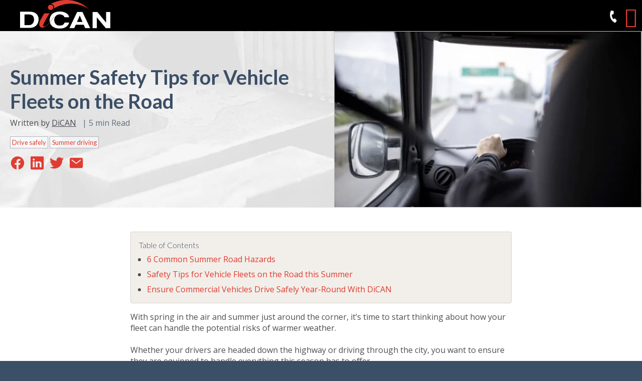

--- FILE ---
content_type: text/html; charset=UTF-8
request_url: https://www.dicaninc.com/blog/summer-safety-tips-for-vehicle-fleets-on-the-road
body_size: 14068
content:
<!doctype html><html lang="en-ca"><head>
    <meta charset="utf-8">
    <title>Summer Safety Tips for Vehicle Fleets on the Road</title>
    <link rel="shortcut icon" href="https://www.dicaninc.com/hubfs/DiCAN%20Favicon-1.png">
    <meta name="description" content="With summer just around the corner, it’s time to start thinking about how your fleet can handle the potential risks of warmer weather. ">
    
    
    <link rel="stylesheet" media="print" href="https://www.dicaninc.com/hubfs/hub_generated/template_assets/1/130805996613/1765307748341/template_print.css">
    
    
    
    

    <!-- jQuery Modal -->
    
    

    

    <meta name="viewport" content="width=device-width, initial-scale=1">

    <script src="/hs/hsstatic/jquery-libs/static-1.1/jquery/jquery-1.7.1.js"></script>
<script>hsjQuery = window['jQuery'];</script>
    <meta property="og:description" content="With summer just around the corner, it’s time to start thinking about how your fleet can handle the potential risks of warmer weather. ">
    <meta property="og:title" content="Summer Safety Tips for Vehicle Fleets on the Road">
    <meta name="twitter:description" content="With summer just around the corner, it’s time to start thinking about how your fleet can handle the potential risks of warmer weather. ">
    <meta name="twitter:title" content="Summer Safety Tips for Vehicle Fleets on the Road">

    

    
  <script id="hs-search-input__valid-content-types" type="application/json">
    [
      
        "SITE_PAGE",
      
        "LANDING_PAGE",
      
        "BLOG_POST",
      
        "LISTING_PAGE",
      
        "KNOWLEDGE_ARTICLE",
      
        "HS_CASE_STUDY"
      
    ]
  </script>

    <style>
a.cta_button{-moz-box-sizing:content-box !important;-webkit-box-sizing:content-box !important;box-sizing:content-box !important;vertical-align:middle}.hs-breadcrumb-menu{list-style-type:none;margin:0px 0px 0px 0px;padding:0px 0px 0px 0px}.hs-breadcrumb-menu-item{float:left;padding:10px 0px 10px 10px}.hs-breadcrumb-menu-divider:before{content:'›';padding-left:10px}.hs-featured-image-link{border:0}.hs-featured-image{float:right;margin:0 0 20px 20px;max-width:50%}@media (max-width: 568px){.hs-featured-image{float:none;margin:0;width:100%;max-width:100%}}.hs-screen-reader-text{clip:rect(1px, 1px, 1px, 1px);height:1px;overflow:hidden;position:absolute !important;width:1px}
</style>

<link rel="stylesheet" href="https://www.dicaninc.com/hubfs/hub_generated/template_assets/1/130805996653/1765307751007/template_industrial-bc.min.css">
<link rel="stylesheet" href="https://www.dicaninc.com/hubfs/hub_generated/template_assets/1/130805996651/1765307748344/template_theme-overrides.min.css">
<link rel="stylesheet" href="https://code.ionicframework.com/ionicons/2.0.1/css/ionicons.min.css">
<link rel="stylesheet" href="https://cdnjs.cloudflare.com/ajax/libs/jquery-modal/0.9.1/jquery.modal.min.css">
<link rel="stylesheet" href="https://www.dicaninc.com/hubfs/hub_generated/module_assets/1/130807425167/1743250606420/module_menu-section-new.min.css">
<link rel="stylesheet" href="https://7052064.fs1.hubspotusercontent-na1.net/hubfs/7052064/hub_generated/module_assets/1/-2712622/1765287941471/module_search_input.min.css">
<link rel="stylesheet" href="https://www.dicaninc.com/hubfs/hub_generated/module_assets/1/130808559791/1743250614183/module_jump-links-navigation.min.css">
<link rel="stylesheet" href="https://www.dicaninc.com/hubfs/hub_generated/module_assets/1/130807425164/1743250604064/module_page-cta-section.min.css">

<style>
  #hs_cos_wrapper_page_cta_section .cta_button {display:none;}
  .bc-page-cta-section:hover {
  cursor:pointer;
  }

  #hs_cos_wrapper_page_cta_section .bc-page-cta-section__title,
  #hs_cos_wrapper_page_cta_section .bc-page-cta-section__desc
  {
  color:#ffffff;
  }

  .bc-page-cta-section.img_right  .bc-page-cta-section__cta {
  margin-top:1rem;
  margin-bottom:1rem;
  }

  .bc-page-cta-section.img_right  .bc-page-cta-section__cta .cta_button {
  display:inline-block;
  }
</style>

<style>
  @font-face {
    font-family: "Lato";
    font-weight: 700;
    font-style: normal;
    font-display: swap;
    src: url("/_hcms/googlefonts/Lato/700.woff2") format("woff2"), url("/_hcms/googlefonts/Lato/700.woff") format("woff");
  }
  @font-face {
    font-family: "Lato";
    font-weight: 300;
    font-style: normal;
    font-display: swap;
    src: url("/_hcms/googlefonts/Lato/300.woff2") format("woff2"), url("/_hcms/googlefonts/Lato/300.woff") format("woff");
  }
  @font-face {
    font-family: "Lato";
    font-weight: 400;
    font-style: italic;
    font-display: swap;
    src: url("/_hcms/googlefonts/Lato/italic.woff2") format("woff2"), url("/_hcms/googlefonts/Lato/italic.woff") format("woff");
  }
  @font-face {
    font-family: "Lato";
    font-weight: 400;
    font-style: normal;
    font-display: swap;
    src: url("/_hcms/googlefonts/Lato/regular.woff2") format("woff2"), url("/_hcms/googlefonts/Lato/regular.woff") format("woff");
  }
  @font-face {
    font-family: "Lato";
    font-weight: 700;
    font-style: normal;
    font-display: swap;
    src: url("/_hcms/googlefonts/Lato/700.woff2") format("woff2"), url("/_hcms/googlefonts/Lato/700.woff") format("woff");
  }
  @font-face {
    font-family: "Montserrat";
    font-weight: 400;
    font-style: normal;
    font-display: swap;
    src: url("/_hcms/googlefonts/Montserrat/regular.woff2") format("woff2"), url("/_hcms/googlefonts/Montserrat/regular.woff") format("woff");
  }
  @font-face {
    font-family: "Montserrat";
    font-weight: 700;
    font-style: normal;
    font-display: swap;
    src: url("/_hcms/googlefonts/Montserrat/700.woff2") format("woff2"), url("/_hcms/googlefonts/Montserrat/700.woff") format("woff");
  }
  @font-face {
    font-family: "Montserrat";
    font-weight: 700;
    font-style: normal;
    font-display: swap;
    src: url("/_hcms/googlefonts/Montserrat/700.woff2") format("woff2"), url("/_hcms/googlefonts/Montserrat/700.woff") format("woff");
  }
  @font-face {
    font-family: "Open Sans";
    font-weight: 400;
    font-style: normal;
    font-display: swap;
    src: url("/_hcms/googlefonts/Open_Sans/regular.woff2") format("woff2"), url("/_hcms/googlefonts/Open_Sans/regular.woff") format("woff");
  }
  @font-face {
    font-family: "Open Sans";
    font-weight: 700;
    font-style: normal;
    font-display: swap;
    src: url("/_hcms/googlefonts/Open_Sans/700.woff2") format("woff2"), url("/_hcms/googlefonts/Open_Sans/700.woff") format("woff");
  }
  @font-face {
    font-family: "Open Sans";
    font-weight: 700;
    font-style: normal;
    font-display: swap;
    src: url("/_hcms/googlefonts/Open_Sans/700.woff2") format("woff2"), url("/_hcms/googlefonts/Open_Sans/700.woff") format("woff");
  }
</style>

<!-- Editor Styles -->
<style id="hs_editor_style" type="text/css">
#hs_cos_wrapper_site_logo  { display: block !important; padding-left: 20px !important }
/* HubSpot Non-stacked Media Query Styles */
@media (min-width:768px) {
  .footer_dnd-row-0-vertical-alignment > .row-fluid {
    display: -ms-flexbox !important;
    -ms-flex-direction: row;
    display: flex !important;
    flex-direction: row;
  }
  .cell_1699376282353-vertical-alignment {
    display: -ms-flexbox !important;
    -ms-flex-direction: column !important;
    -ms-flex-pack: start !important;
    display: flex !important;
    flex-direction: column !important;
    justify-content: flex-start !important;
  }
  .cell_1699376282353-vertical-alignment > div {
    flex-shrink: 0 !important;
  }
  .cell_1699373847766-vertical-alignment {
    display: -ms-flexbox !important;
    -ms-flex-direction: column !important;
    -ms-flex-pack: start !important;
    display: flex !important;
    flex-direction: column !important;
    justify-content: flex-start !important;
  }
  .cell_1699373847766-vertical-alignment > div {
    flex-shrink: 0 !important;
  }
  .cell_1699375659924-vertical-alignment {
    display: -ms-flexbox !important;
    -ms-flex-direction: column !important;
    -ms-flex-pack: start !important;
    display: flex !important;
    flex-direction: column !important;
    justify-content: flex-start !important;
  }
  .cell_1699375659924-vertical-alignment > div {
    flex-shrink: 0 !important;
  }
  .cell_1699373772237-vertical-alignment {
    display: -ms-flexbox !important;
    -ms-flex-direction: column !important;
    -ms-flex-pack: start !important;
    display: flex !important;
    flex-direction: column !important;
    justify-content: flex-start !important;
  }
  .cell_1699373772237-vertical-alignment > div {
    flex-shrink: 0 !important;
  }
}
</style>
    

    
<!--  Added by GoogleTagManager integration -->
<script>
var _hsp = window._hsp = window._hsp || [];
window.dataLayer = window.dataLayer || [];
function gtag(){dataLayer.push(arguments);}

var useGoogleConsentModeV2 = true;
var waitForUpdateMillis = 1000;



var hsLoadGtm = function loadGtm() {
    if(window._hsGtmLoadOnce) {
      return;
    }

    if (useGoogleConsentModeV2) {

      gtag('set','developer_id.dZTQ1Zm',true);

      gtag('consent', 'default', {
      'ad_storage': 'denied',
      'analytics_storage': 'denied',
      'ad_user_data': 'denied',
      'ad_personalization': 'denied',
      'wait_for_update': waitForUpdateMillis
      });

      _hsp.push(['useGoogleConsentModeV2'])
    }

    (function(w,d,s,l,i){w[l]=w[l]||[];w[l].push({'gtm.start':
    new Date().getTime(),event:'gtm.js'});var f=d.getElementsByTagName(s)[0],
    j=d.createElement(s),dl=l!='dataLayer'?'&l='+l:'';j.async=true;j.src=
    'https://www.googletagmanager.com/gtm.js?id='+i+dl;f.parentNode.insertBefore(j,f);
    })(window,document,'script','dataLayer','GTM-M3LBKVC');

    window._hsGtmLoadOnce = true;
};

_hsp.push(['addPrivacyConsentListener', function(consent){
  if(consent.allowed || (consent.categories && consent.categories.analytics)){
    hsLoadGtm();
  }
}]);

</script>

<!-- /Added by GoogleTagManager integration -->


<script type="text/javascript" src="https://secure.intelligentdatawisdom.com/js/782528.js"></script>
<noscript>&lt;img  alt="" src="https://secure.intelligentdatawisdom.com/782528.png" style="display:none;"&gt;</noscript>

 
<link rel="amphtml" href="https://www.dicaninc.com/blog/summer-safety-tips-for-vehicle-fleets-on-the-road?hs_amp=true">

<meta property="og:image" content="https://www.dicaninc.com/hubfs/image%20(207).png">
<meta property="og:image:width" content="700">
<meta property="og:image:height" content="401">
<meta property="og:image:alt" content="In-vehicle Veiling inc camera systems over shoulder of driver on highway">
<meta name="twitter:image" content="https://www.dicaninc.com/hubfs/image%20(207).png">
<meta name="twitter:image:alt" content="In-vehicle Veiling inc camera systems over shoulder of driver on highway">

<meta property="og:url" content="https://www.dicaninc.com/blog/summer-safety-tips-for-vehicle-fleets-on-the-road">
<meta name="twitter:card" content="summary_large_image">

<link rel="canonical" href="https://www.dicaninc.com/blog/summer-safety-tips-for-vehicle-fleets-on-the-road">
<style>
.header__container.content-wrapper{
background: #000;
}
</style>
<meta property="og:type" content="article">
<link rel="alternate" type="application/rss+xml" href="https://www.dicaninc.com/blog/rss.xml">
<meta name="twitter:domain" content="www.dicaninc.com">
<meta name="twitter:site" content="@DicanInc">
<script src="//platform.linkedin.com/in.js" type="text/javascript">
    lang: en_US
</script>

<meta http-equiv="content-language" content="en-ca">







  <meta name="generator" content="HubSpot"></head>
  <body class="  hs-content-id-117716238176 hs-blog-post hs-blog-id-50635087527 industrial-bc blog-post">
<!--  Added by GoogleTagManager integration -->
<noscript><iframe src="https://www.googletagmanager.com/ns.html?id=GTM-M3LBKVC" height="0" width="0" style="display:none;visibility:hidden"></iframe></noscript>

<!-- /Added by GoogleTagManager integration -->

    <div class="body-wrapper">
      
        <div data-global-resource-path="industrial-theme-pro -new nav/templates/partials/new-nav-header.html"><header class="header">
  <div class="header__container content-wrapper">

    
    <div class="header__logo header__logo--main">
      <div id="hs_cos_wrapper_site_logo" class="hs_cos_wrapper hs_cos_wrapper_widget hs_cos_wrapper_type_module widget-type-logo" style="" data-hs-cos-general-type="widget" data-hs-cos-type="module">
  






















  
  <span id="hs_cos_wrapper_site_logo_hs_logo_widget" class="hs_cos_wrapper hs_cos_wrapper_widget hs_cos_wrapper_type_logo" style="" data-hs-cos-general-type="widget" data-hs-cos-type="logo"><a href="/" id="hs-link-site_logo_hs_logo_widget" style="border-width:0px;border:0px;"><img src="https://www.dicaninc.com/hs-fs/hubfs/dicanLOGO.png?width=280&amp;height=88&amp;name=dicanLOGO.png" class="hs-image-widget " height="88" style="height: auto;width:280px;border-width:0px;border:0px;" width="280" alt="LOGO" title="LOGO" srcset="https://www.dicaninc.com/hs-fs/hubfs/dicanLOGO.png?width=140&amp;height=44&amp;name=dicanLOGO.png 140w, https://www.dicaninc.com/hs-fs/hubfs/dicanLOGO.png?width=280&amp;height=88&amp;name=dicanLOGO.png 280w, https://www.dicaninc.com/hs-fs/hubfs/dicanLOGO.png?width=420&amp;height=132&amp;name=dicanLOGO.png 420w, https://www.dicaninc.com/hs-fs/hubfs/dicanLOGO.png?width=560&amp;height=176&amp;name=dicanLOGO.png 560w, https://www.dicaninc.com/hs-fs/hubfs/dicanLOGO.png?width=700&amp;height=220&amp;name=dicanLOGO.png 700w, https://www.dicaninc.com/hs-fs/hubfs/dicanLOGO.png?width=840&amp;height=264&amp;name=dicanLOGO.png 840w" sizes="(max-width: 280px) 100vw, 280px"></a></span>
</div>
    </div>
    

  
      

  
        <div class="menu">
          <div class="phone-nav-icon" style=" position: absolute; right: 50px; top: 20px;     z-index: 99999;">
            <a href="tel:19059379652"><img src="https://www.dicaninc.com/hubfs/Group%20260-1-1.png" alt="phone"></a>
          </div>
         
          






























  
  <ul class="submenu level-1" aria-hidden="false">
    
      
  <li class="no-submenu menu-item hs-skip-lang-url-rewrite">
    <a href="https://www.dicaninc.com/brands" class="menu-link">Brands</a>

    
  </li>

    
      
  <li class="no-submenu menu-item hs-skip-lang-url-rewrite">
    <a href="https://www.dicaninc.com/industries" class="menu-link">Industries</a>

    
  </li>

    
      
  <li class="no-submenu menu-item hs-skip-lang-url-rewrite">
    <a href="https://www.dicaninc.com/blog" class="menu-link">Blog</a>

    
  </li>

    
      
  <li class="no-submenu menu-item hs-skip-lang-url-rewrite">
    <a href="https://www.dicaninc.com/contact-us" class="menu-link">Contact</a>

    
  </li>

    
      
  <li class="no-submenu menu-item hs-skip-lang-url-rewrite">
    <a href="https://www.dicaninc.com/support" class="menu-link">Support</a>

    
  </li>

    
  </ul>
  


  
  <ul class="submenu level-1" aria-hidden="false">
    
      
  <li class="has-submenu menu-item hs-skip-lang-url-rewrite">
    <a href="https://www.dicaninc.com/products" class="menu-link">PRODUCTS</a>

    
      
  
  <ul class="submenu level-2" aria-hidden="true">
    
      
  <li class="no-submenu menu-item hs-skip-lang-url-rewrite">
    <a href="https://www.dicaninc.com/cameras" class="menu-link">Cameras, Monitors Recording Devices</a>

    
  </li>

    
      
  <li class="no-submenu menu-item hs-skip-lang-url-rewrite">
    <a href="https://www.dicaninc.com/collision-avoidance" class="menu-link">Collision Avoidance</a>

    
  </li>

    
      
  <li class="no-submenu menu-item hs-skip-lang-url-rewrite">
    <a href="https://www.dicaninc.com/asset-tracking-telematics" class="menu-link">Asset Tracking and Telematics</a>

    
  </li>

    
      
  <li class="no-submenu menu-item hs-skip-lang-url-rewrite">
    <a href="https://www.dicaninc.com/winter-operations" class="menu-link">Winter Operations</a>

    
  </li>

    
      
  <li class="no-submenu menu-item hs-skip-lang-url-rewrite">
    <a href="https://www.dicaninc.com/products" class="menu-link">All Products</a>

    
  </li>

    
  </ul>

    
  </li>

    
      
  <li class="no-submenu menu-item hs-skip-lang-url-rewrite">
    <a href="https://www.dicaninc.com/government" class="menu-link">GOVERNMENT</a>

    
  </li>

    
      
  <li class="has-submenu menu-item hs-skip-lang-url-rewrite">
    <a href="https://www.dicaninc.com/about-us" class="menu-link">ABOUT</a>

    
      
  
  <ul class="submenu level-2" aria-hidden="true">
    
      
  <li class="no-submenu menu-item hs-skip-lang-url-rewrite">
    <a href="https://www.dicaninc.com/about-us" class="menu-link">About Us</a>

    
  </li>

    
      
  <li class="no-submenu menu-item hs-skip-lang-url-rewrite">
    <a href="https://www.dicaninc.com/our-impact" class="menu-link">Our Impact</a>

    
  </li>

    
  </ul>

    
  </li>

    
      
  <li class="no-submenu menu-item hs-skip-lang-url-rewrite">
    <a href="https://www.dicaninc.com/customer-centric" class="menu-link">CUSTOMER CENTRIC</a>

    
  </li>

    
      
  <li class="no-submenu menu-item hs-skip-lang-url-rewrite">
    <a href="https://www.dicaninc.com/ask-the-experts" class="menu-link">ASK THE EXPERTS</a>

    
  </li>

    
  </ul>
 
  <div>
    <a href="tel:19059379652;"><div class="phone-desktop-img"></div></a>
</div>


<div class="on-mobile">
  
  
  <ul class="submenu level-1" aria-hidden="false">
    
      
  <li class="no-submenu menu-item hs-skip-lang-url-rewrite">
    <a href="https://www.dicaninc.com/brands" class="menu-link">Brands</a>

    
  </li>

    
      
  <li class="no-submenu menu-item hs-skip-lang-url-rewrite">
    <a href="https://www.dicaninc.com/industries" class="menu-link">Industries</a>

    
  </li>

    
      
  <li class="no-submenu menu-item hs-skip-lang-url-rewrite">
    <a href="https://www.dicaninc.com/blog" class="menu-link">Blog</a>

    
  </li>

    
      
  <li class="no-submenu menu-item hs-skip-lang-url-rewrite">
    <a href="https://www.dicaninc.com/contact-us" class="menu-link">Contact</a>

    
  </li>

    
      
  <li class="no-submenu menu-item hs-skip-lang-url-rewrite">
    <a href="https://www.dicaninc.com/support" class="menu-link">Support</a>

    
  </li>

    
  </ul>
  




  
  <ul class="submenu level-1" aria-hidden="false">
    
      
  <li class="has-submenu menu-item hs-skip-lang-url-rewrite">
    <a href="https://www.dicaninc.com/products" class="menu-link">PRODUCTS</a>

    
      
  
  <ul class="submenu level-2" aria-hidden="true">
    
      
  <li class="no-submenu menu-item hs-skip-lang-url-rewrite">
    <a href="https://www.dicaninc.com/cameras" class="menu-link">Cameras, Monitors Recording Devices</a>

    
  </li>

    
      
  <li class="no-submenu menu-item hs-skip-lang-url-rewrite">
    <a href="https://www.dicaninc.com/collision-avoidance" class="menu-link">Collision Avoidance</a>

    
  </li>

    
      
  <li class="no-submenu menu-item hs-skip-lang-url-rewrite">
    <a href="https://www.dicaninc.com/asset-tracking-telematics" class="menu-link">Asset Tracking and Telematics</a>

    
  </li>

    
      
  <li class="no-submenu menu-item hs-skip-lang-url-rewrite">
    <a href="https://www.dicaninc.com/winter-operations" class="menu-link">Winter Operations</a>

    
  </li>

    
      
  <li class="no-submenu menu-item hs-skip-lang-url-rewrite">
    <a href="https://www.dicaninc.com/products" class="menu-link">All Products</a>

    
  </li>

    
  </ul>

    
  </li>

    
      
  <li class="no-submenu menu-item hs-skip-lang-url-rewrite">
    <a href="https://www.dicaninc.com/government" class="menu-link">GOVERNMENT</a>

    
  </li>

    
      
  <li class="has-submenu menu-item hs-skip-lang-url-rewrite">
    <a href="https://www.dicaninc.com/about-us" class="menu-link">ABOUT</a>

    
      
  
  <ul class="submenu level-2" aria-hidden="true">
    
      
  <li class="no-submenu menu-item hs-skip-lang-url-rewrite">
    <a href="https://www.dicaninc.com/about-us" class="menu-link">About Us</a>

    
  </li>

    
      
  <li class="no-submenu menu-item hs-skip-lang-url-rewrite">
    <a href="https://www.dicaninc.com/our-impact" class="menu-link">Our Impact</a>

    
  </li>

    
  </ul>

    
  </li>

    
      
  <li class="no-submenu menu-item hs-skip-lang-url-rewrite">
    <a href="https://www.dicaninc.com/customer-centric" class="menu-link">CUSTOMER CENTRIC</a>

    
  </li>

    
      
  <li class="no-submenu menu-item hs-skip-lang-url-rewrite">
    <a href="https://www.dicaninc.com/ask-the-experts" class="menu-link">ASK THE EXPERTS</a>

    
  </li>

    
  </ul>
  
</div>

          <li class="menu-item" id="search" style="display: none;">
            <a href="#ex1" rel="modal:open" class="menu-link"><svg xmlns="http://www.w3.org/2000/svg" class="ionicon" viewbox="0 0 512 512" width="20"><title>Search</title><path d="M456.69 421.39L362.6 327.3a173.81 173.81 0 0034.84-104.58C397.44 126.38 319.06 48 222.72 48S48 126.38 48 222.72s78.38 174.72 174.72 174.72A173.81 173.81 0 00327.3 362.6l94.09 94.09a25 25 0 0035.3-35.3zM97.92 222.72a124.8 124.8 0 11124.8 124.8 124.95 124.95 0 01-124.8-124.8z" /></svg></a>
            <!-- Modal HTML embedded directly into document -->
            <div id="ex1" class="modal pb-5" style="display: none;">
              <h3>Search</h3>
                




  








<div class="hs-search-field">

    <div class="hs-search-field__bar">
      <form data-hs-do-not-collect="true" action="/hs-search-results">
        
        <input type="text" class="hs-search-field__input" name="term" autocomplete="off" aria-label="Search" placeholder="Search site and blog">

        
          
            <input type="hidden" name="type" value="SITE_PAGE">
          
        
          
            <input type="hidden" name="type" value="LANDING_PAGE">
          
        
          
            <input type="hidden" name="type" value="BLOG_POST">
          
        
          
        
          
        
          
        

        
          <button aria-label="Search"><span id="hs_cos_wrapper_site_search_" class="hs_cos_wrapper hs_cos_wrapper_widget hs_cos_wrapper_type_icon" style="" data-hs-cos-general-type="widget" data-hs-cos-type="icon"><svg version="1.0" xmlns="http://www.w3.org/2000/svg" viewbox="0 0 512 512" aria-hidden="true"><g id="search1_layer"><path d="M505 442.7L405.3 343c-4.5-4.5-10.6-7-17-7H372c27.6-35.3 44-79.7 44-128C416 93.1 322.9 0 208 0S0 93.1 0 208s93.1 208 208 208c48.3 0 92.7-16.4 128-44v16.3c0 6.4 2.5 12.5 7 17l99.7 99.7c9.4 9.4 24.6 9.4 33.9 0l28.3-28.3c9.4-9.4 9.4-24.6.1-34zM208 336c-70.7 0-128-57.2-128-128 0-70.7 57.2-128 128-128 70.7 0 128 57.2 128 128 0 70.7-57.2 128-128 128z" /></g></svg></span></button>
        
      </form>
    </div>
    <ul class="hs-search-field__suggestions"></ul>
</div>
            </div>
          </li>

          


      </div>
      <!-- /.menu -->









  </div>
  <!-- /.header__container -->


</header></div>
      

      
<main class="body-container-wrapper">
  <div class="body-container body-container--blog-post">

    
      <article class="blog-post">
        <section class="blog-post__masthead">
        <div class="content-wrapper">
          <div class="blog-post__header row-fluid  d-md-flex align-items-md-center">
            <div class="span6 blog-post__meta">
                <h1><span id="hs_cos_wrapper_name" class="hs_cos_wrapper hs_cos_wrapper_meta_field hs_cos_wrapper_type_text" style="" data-hs-cos-general-type="meta_field" data-hs-cos-type="text">Summer Safety Tips for Vehicle Fleets on the Road</span></h1>
                Written by <a href="/blog/author/dican">DiCAN</a>
                <span class="reading-time text-muted"> | <span class="eta"></span> Read</span>

                 
                <div class="blog-post__tags">
                  
                    <a class="blog-post__tag-link" href="https://www.dicaninc.com/blog/tag/drive-safely">Drive safely</a>
                  
                    <a class="blog-post__tag-link" href="https://www.dicaninc.com/blog/tag/summer-driving">Summer driving</a>
                  
                </div>
              
              
              

<!--  bc-sharing-buttons - https://bootstrapcreative.com/docs/blog-svg-sharing-buttons/ -->




  



<div class="hs_cos_wrapper hs_cos_wrapper_widget hs_cos_wrapper_type_social_sharing bc-sharing-buttons" data-hs-cos-general-type="widget" data-hs-cos-type="social_sharing">
  
	
  
    

    

    
    
			
		

    <a href="http://www.facebook.com/share.php?u=https://www.dicaninc.com/blog/summer-safety-tips-for-vehicle-fleets-on-the-road&amp;utm_medium=social&amp;utm_source=facebook" target="_blank" style="width:24px;border-width:0px;border:0px;text-decoration:none;">
      
      <svg xmlns="http://www.w3.org/2000/svg" class="ionicon" viewbox="0 0 512 512" width="30"><title>Logo Facebook</title><path d="M480 257.35c0-123.7-100.3-224-224-224s-224 100.3-224 224c0 111.8 81.9 204.47 189 221.29V322.12h-56.89v-64.77H221V208c0-56.13 33.45-87.16 84.61-87.16 24.51 0 50.15 4.38 50.15 4.38v55.13H327.5c-27.81 0-36.51 17.26-36.51 35v42h62.12l-9.92 64.77H291v156.54c107.1-16.81 189-109.48 189-221.31z" fill-rule="evenodd" /></svg>
      
    </a>
	

  
	
  
    

    

    
    
			
		

    <a href="http://www.linkedin.com/shareArticle?mini=true&amp;url=https://www.dicaninc.com/blog/summer-safety-tips-for-vehicle-fleets-on-the-road&amp;utm_medium=social&amp;utm_source=linkedin" target="_blank" style="width:24px;border-width:0px;border:0px;text-decoration:none;">
      
      <svg xmlns="http://www.w3.org/2000/svg" class="ionicon" viewbox="0 0 512 512" width="30"><title>Logo Linkedin</title><path d="M444.17 32H70.28C49.85 32 32 46.7 32 66.89v374.72C32 461.91 49.85 480 70.28 480h373.78c20.54 0 35.94-18.21 35.94-38.39V66.89C480.12 46.7 464.6 32 444.17 32zm-273.3 373.43h-64.18V205.88h64.18zM141 175.54h-.46c-20.54 0-33.84-15.29-33.84-34.43 0-19.49 13.65-34.42 34.65-34.42s33.85 14.82 34.31 34.42c-.01 19.14-13.31 34.43-34.66 34.43zm264.43 229.89h-64.18V296.32c0-26.14-9.34-44-32.56-44-17.74 0-28.24 12-32.91 23.69-1.75 4.2-2.22 9.92-2.22 15.76v113.66h-64.18V205.88h64.18v27.77c9.34-13.3 23.93-32.44 57.88-32.44 42.13 0 74 27.77 74 87.64z" /></svg>
      
    </a>
	

  
	
  
    

    

    
    
			
		

    <a href="https://twitter.com/intent/tweet?original_referer=https://www.dicaninc.com/blog/summer-safety-tips-for-vehicle-fleets-on-the-road&amp;utm_medium=social&amp;utm_source=twitter&amp;url=https://www.dicaninc.com/blog/summer-safety-tips-for-vehicle-fleets-on-the-road&amp;utm_medium=social&amp;utm_source=twitter&amp;source=tweetbutton&amp;text=" target="_blank" style="width:24px;border-width:0px;border:0px;text-decoration:none;">
      
      <svg xmlns="http://www.w3.org/2000/svg" class="ionicon" viewbox="0 0 512 512" width="30"><title>Logo Twitter</title><path d="M496 109.5a201.8 201.8 0 01-56.55 15.3 97.51 97.51 0 0043.33-53.6 197.74 197.74 0 01-62.56 23.5A99.14 99.14 0 00348.31 64c-54.42 0-98.46 43.4-98.46 96.9a93.21 93.21 0 002.54 22.1 280.7 280.7 0 01-203-101.3A95.69 95.69 0 0036 130.4c0 33.6 17.53 63.3 44 80.7A97.5 97.5 0 0135.22 199v1.2c0 47 34 86.1 79 95a100.76 100.76 0 01-25.94 3.4 94.38 94.38 0 01-18.51-1.8c12.51 38.5 48.92 66.5 92.05 67.3A199.59 199.59 0 0139.5 405.6a203 203 0 01-23.5-1.4A278.68 278.68 0 00166.74 448c181.36 0 280.44-147.7 280.44-275.8 0-4.2-.11-8.4-.31-12.5A198.48 198.48 0 00496 109.5z" /></svg>
      
    </a>
	

  
	
  

  
	
  
    

    

    
    
			
		

    <a href="mailto:?subject=Check%20out%20https://www.dicaninc.com/blog/summer-safety-tips-for-vehicle-fleets-on-the-road&amp;utm_medium=social&amp;utm_source=email%20&amp;body=Check%20out%20https://www.dicaninc.com/blog/summer-safety-tips-for-vehicle-fleets-on-the-road&amp;utm_medium=social&amp;utm_source=email" target="_blank" style="width:24px;border-width:0px;border:0px;text-decoration:none;">
      
      <svg xmlns="http://www.w3.org/2000/svg" class="ionicon" viewbox="0 0 512 512" width="30"><title>Mail</title><path d="M424 80H88a56.06 56.06 0 00-56 56v240a56.06 56.06 0 0056 56h336a56.06 56.06 0 0056-56V136a56.06 56.06 0 00-56-56zm-14.18 92.63l-144 112a16 16 0 01-19.64 0l-144-112a16 16 0 1119.64-25.26L256 251.73l134.18-104.36a16 16 0 0119.64 25.26z" /></svg>
      
    </a>
	

</div>        
                
            </div>
            <div class="span6 featured-img">
              
              <img src="https://www.dicaninc.com/hs-fs/hubfs/image%20(207).png?length=700&amp;name=image%20(207).png" alt="" loading="lazy" class="img-fluid">
            
            </div>
          </div>
          </div>
        </section>
        
        <div class="blog-post__body">
          
          <div id="hs_cos_wrapper_jump_links_navigation" class="hs_cos_wrapper hs_cos_wrapper_widget hs_cos_wrapper_type_module" style="" data-hs-cos-general-type="widget" data-hs-cos-type="module">

<!--  bc-jump-links-navigation - https://bootstrapcreative.com/docs/jump-links-navigation/ -->

<div class="bc-jump-links-navigation card p-3 bg-accent-4 mb-3">
  <h4 class="h6">Table of Contents</h4>
  <div id="table-of-contents"></div>
</div>



</div>

          <span id="hs_cos_wrapper_post_body" class="hs_cos_wrapper hs_cos_wrapper_meta_field hs_cos_wrapper_type_rich_text" style="" data-hs-cos-general-type="meta_field" data-hs-cos-type="rich_text"><p style="vertical-align: baseline;">With spring in the air and summer just around the corner, it’s time to start thinking about how your fleet can handle the potential risks of warmer weather.</p>
<!--more--><p style="vertical-align: baseline;">Whether your drivers are headed down the highway or driving through the city, you want to ensure they are equipped to handle everything this season has to offer.</p>
<p>Today, we’ll provide a complete overview of the distinct hazards warmer months provide and how DiCAN’s innovative safety solutions can ensure your fleet is optimally prepared for driving in the summer.</p>
<h2><strong>6 Common Summer Road Hazards</strong><strong style="font-size: 1rem; background-color: transparent;">&nbsp;</strong></h2>
<p>When most of us think of driving hazards and challenges, winter is often the first season that comes to mind. But driving in the summer has its own set of risks, challenges and difficulties.</p>
<p>In fact, deadly collisions occur more often during the summer months than in the winter. According to the <a href="https://www.lawbyyourside.com/7-reasons-why-car-accidents-are-more-common-in-summer/" rel="noopener" target="_blank">National Highway Traffic Safety Administration (NHSTA),</a> 30 percent more fatalities occur in the summer months (June, July, August, and September) than in the winter months (December, January, February, and March).</p>
<p>Here are six common road hazards commercial fleet drivers should be on the lookout for this summer:</p>
<h3><strong><em>Road Congestion</em></strong><strong><em>&nbsp;</em></strong></h3>
<p>Road congestion can be a major headache for commercial fleets, especially those in urban areas where the constant influx of tourists can lead to traffic jams and slowdowns.</p>
<p>Have your drivers combat this problem by planning their routes in advance and avoiding peak travel times, like the early morning and late afternoon. Your drivers may also want to consider taking alternative routes whenever possible.</p>
<h3><strong><em>Slippery Roads</em></strong><strong style="font-size: 1rem; background-color: transparent;"><em>&nbsp;</em></strong></h3>
<p>Slippery road conditions aren’t exclusive to the winter months.</p>
<p>When we experience a period of dry weather in the summer, grime, and dust build up on the surface of the road. If it rains soon after, the road surface can become slippery, creating unsafe conditions for your commercial fleet drivers and other road users.</p>
<p>It’s important for your drivers to always be aware of their surroundings. If they notice the road has become slippery, then it may be best to slow down and pull over until it’s safe to proceed.</p>
<h3><strong><em>Motorcycles and Bikes</em></strong><strong style="font-size: 1rem; background-color: transparent;"><em>&nbsp;</em></strong></h3>
<p>Motorcycles and bicycles pose a serious risk to your commercial fleet.</p>
<p>Relatively small in size, motorcycles and bikes are more difficult to see on the road, able to easily get lost in a vehicle’s blind spot or slip between lanes without being seen. They may also be without warning lights, rendering them invisible once the sun goes down.</p>
<p>To ensure the safety of bicyclists and motorcyclists, it’s essential that your drivers understand the unique hazards these road users present. For example, vehicles turning left in front of a motorcycle can cause serious injuries or even death if they aren’t exerting enough caution. Bicyclists’ intentions, on the other hand, can be hard to decipher unless they follow traffic rules or use hand signals.<strong><em>&nbsp;</em></strong></p>
<h3><strong><em>Tire Blowouts</em></strong><strong><em>&nbsp;</em></strong></h3>
<p>The heat of the summer can cause tires to expand and contract, changing their pressure and increasing the likelihood of a blowout.</p>
<p>Often caused by improper inflation, insufficient tread depth, or a combination of the two, tire blowouts are no picnic.</p>
<p>To avoid tire blowouts, commercial fleet drivers should check their tires regularly, ensuring they are always properly inflated and replacing them if they have too much wear.</p>
<h3><strong><em>Unpredictable Weather</em></strong><strong><em>&nbsp;</em></strong></h3>
<p>Weather can be unpredictable. Heavy wind, rain, fog, and other conditions can make driving difficult or even impossible in certain areas at certain times of day or night.</p>
<p>Commercial fleet drivers should always exercise caution when driving and check conditions before heading out on a trip, so they don’t get caught off-guard.<strong><em>&nbsp;</em></strong></p>
<h3><strong><em>Dehydration</em></strong><strong><em>&nbsp;</em></strong></h3>
<p>Dehydration is a serious risk for all those driving in the summer, but it can be particularly dangerous for commercial drivers who spend long hours behind the wheel each day. Even mild dehydration can cause drivers to feel tired, dizzy and weak–all of which can increase the risk of collisions if they’re not careful.</p>
<p>A simple solution is to encourage drivers to always keep a water bottle on hand at all times. Drivers should also be reminded to take regular breaks, especially during long drives, to ensure they stay alert and responsive while behind the wheel.<strong>&nbsp;</strong></p>
<h2><strong>Safety Tips for Vehicle Fleets on the Road this Summer </strong></h2>
<p>As many commercial fleets prepare their vehicles for the busy summer months ahead, it’s important to remember that safety is a top priority.</p>
<p>Here are some hot weather driving tips for keeping your fleet, other motorists, and pedestrians safe this summer:<strong><em>&nbsp;</em></strong></p>
<h3><strong><em>Encourage Drivers to Stop Often for Breaks</em></strong><strong style="font-size: 1rem; background-color: transparent;"><em>&nbsp;</em></strong></h3>
<p>One of the most important things you can do to keep your employees safe is encourage them to take breaks.</p>
<p>Drivers may be worried about keeping a tight schedule or be in a rush to get a particular job done, but skipping breaks is not the solution. Not only is this unhealthy for drivers, but it can lead to distractions at inopportune times, significantly increasing the risk of collisions.</p>
<p>Ensure your drivers are driving safely and staying fully attentive while behind the wheel by encouraging them to take a break <a href="https://www.econonord.com/en/2016/06/health-the-importance-of-rest-periods-for-truck-drivers/#:~:text=By%20taking%20a%20break%20every,sure%20to%20remain%20fully%20attentive." rel="noopener" target="_blank">every two hours</a>.</p>
<h3><strong><em>Reverse Confidently with Vehicle Backup Safety Systems</em></strong></h3>
<p>With the summer months bringing increased vehicle and foot traffic, you want to make sure your commercial fleet drivers feel fully confident reversing out of any situation.</p>
<p>That’s where Veilig’s <a href="/veilig-reversing-radar-warning-system" rel="noopener" target="_blank">HD Radar Detection System</a> comes in! Featuring the latest driver-assistance technology, your drivers will be able to manoeuvre, reverse and park with ease.</p>
<p>Specializing in rear-view technologies, Veilig’s reversing sensor optimizes radar waves that bounce off nearby objects and return to the sensors. The smart box then analyzes these signals to alert the driver of any objects in the vehicle’s proximity while reversing.</p>
<p>A few other benefits of this system include:<strong>&nbsp;</strong></p>
<ul>
<li><strong>Improved Visibility &amp; Reduced Accidents:</strong> Backing up can be tricky, especially in tight spaces or at night when it’s hard to see what’s behind you. The HD Radar Detection System was designed to prevent costly and sometimes deadly collisions in the industrial, construction and waste sectors by alerting drivers when they’re approaching an object. It also reduces liability by ensuring that drivers are not liable for accidents caused by their negligence when reversing.</li>
<li><strong>Increased Safety:</strong> When connected to an onboard camera, the system provides visual, audible, and image-overlapping alerts. Having sensor data combined with real-time camera images has proven to reduce driver stress as well as limit distractions thanks to the all-in-one view display.</li>
<li>Available with one or two sensors and operates in all weather.</li>
<li>IP Protection<strong style="font-size: 1rem; background-color: transparent;"><em>&nbsp;</em></strong></li>
</ul>
<h3><strong><em>Eliminate Blind Spots &amp; Reduce Collisions with Obstacle Detection Systems</em></strong><strong><em>&nbsp;</em></strong></h3>
<p>Commercial vehicles have a lot of blind spots, and if left untreated, this can lead to an uptick in collisions.</p>
<p>Prevent an increase in summer driving collisions– outfit your commercial fleet with obstacle detection systems!</p>
<p>These systems have proven essential in helping to make roads and worksites safer for all. By optimizing sensors to detect obstructions, obstacle detection systems automatically alert drivers of any barriers, allowing them ample time to slow down and/or redirect their course.</p>
<p>And while there are numerous obstacle detection systems on the market, Brigade Electronics’ <a href="/brigade-obstacle-detection" rel="noopener" target="_blank">AI-based Sidescan Predict</a> is a standout. It provides 5-stage visual and audible alerts based on the severity of collision prediction – from a simple alert to an emergency collision warning.</p>
<p>The AI-based Sidescan Predict is always active below 32 km (20mph), whether or not the turn signals are activated, and its advanced technology renders it able to differentiate between stationary and moving objects.</p>
<p>The detection data feeds an algorithm to calculate the risk of a collision, significantly reducing the chance of false alarms. The device also collects information such as the speed, direction, acceleration, and turning speed of the vehicle.</p>
<p>And with the AI-based Sidescan Predict you’ve got options. Choose between either radar sensors, perfect for road-going commercial vehicles operating in confined spaces, or radar sensors, suitable for heavy-duty off-road machinery and vehicles with larger blind spots and elevated driver positions.<strong>&nbsp;</strong></p>
<h2><strong>Ensure Commercial Vehicles Drive Safely Year-Round With DiCAN</strong><strong>&nbsp;</strong></h2>
<p>Whether it’s summer, fall, winter, or spring, DiCAN can provide your commercial fleet with innovative after-market hardware and software solutions for collision avoidance and fleet management systems.</p>
<p>In partnership with industry-recognized global brands, we offer the best safety technology designed to predict and prevent accidents and protect all industries, vehicles, and fleet sizes.</p>
<p style="font-size: 16px;">To learn more about how DiCAN can help your commercial fleet put safety first <a href="/contact-us" rel="noopener" target="_blank">contact us</a> today.</p></span>

          <div class="blog-post__timestamp text-muted">
          Published 1-Jun-2023 12:00:00 PM
        </div>
          
        

        
        <div id="hs_cos_wrapper_page_cta_section" class="hs_cos_wrapper hs_cos_wrapper_widget hs_cos_wrapper_type_module" style="" data-hs-cos-general-type="widget" data-hs-cos-type="module">

<!--  bc-page-cta-section - https://bootstrapcreative.com/docs/page-cta-section/ -->
<div id="page_cta_section" class="content-wrapper bc-page-cta-section none">
  
 
  

</div>
<!-- /.bc-page-cta-section -->




</div>
          
        
        <div class="blog__comments">

</div>
        </div>
        <!-- /.blog-post__body -->
      </article>
    

     
    
    
    

    <div class="blog-recent-posts">
      <div class="content-wrapper">
        <div class="h5 text-center">Related Articles</div>
        <div class="block-list block-list-4">
          
  
      <div class="card block-list__item">
        
        <div class="top-crop">
          <a href="https://www.dicaninc.com/blog/xirgo"><img class="card__image object-fit" src="https://www.dicaninc.com/hs-fs/hubfs/xirgo%20blog.png?length=700&amp;name=xirgo%20blog.png" alt="" loading="lazy"></a>
        </div>
        
        
        <div class="card__text">
        <h3><a href="https://www.dicaninc.com/blog/xirgo">Safer Roads Ahead: Real-Time Analytics...</a></h3>
        <div class="blog-index__post-content  blog-index__post-content--small">                 
        The Internet of Things (IoT) in fleet transportation is revolutionizing fleet management,...
        </div>
        <a href="https://www.dicaninc.com/blog/xirgo" class="mt-2">Read More</a>
        </div>
      </div>
    

  
      <div class="card block-list__item">
        
        <div class="top-crop">
          <a href="https://www.dicaninc.com/blog/the-dark-night-and-collision-avoidance"><img class="card__image object-fit" src="https://www.dicaninc.com/hs-fs/hubfs/_Blog%20Images/Blog_night%20collisions%20Cropped.jpg?length=700&amp;name=Blog_night%20collisions%20Cropped.jpg" alt="" loading="lazy"></a>
        </div>
        
        
        <div class="card__text">
        <h3><a href="https://www.dicaninc.com/blog/the-dark-night-and-collision-avoidance">Night-time Collision Warning</a></h3>
        <div class="blog-index__post-content  blog-index__post-content--small">                 
        Overview In its recently released overview of fatal collisions in 2018 the National Transportation...
        </div>
        <a href="https://www.dicaninc.com/blog/the-dark-night-and-collision-avoidance" class="mt-2">Read More</a>
        </div>
      </div>
    

  
      <div class="card block-list__item">
        
        <div class="top-crop">
          <a href="https://www.dicaninc.com/blog/streamlining-public-works-operations"><img class="card__image object-fit" src="https://www.dicaninc.com/hs-fs/hubfs/_Blog%20Images/Blog_Geotab%20Extend_800X400.jpg?length=700&amp;name=Blog_Geotab%20Extend_800X400.jpg" alt="" loading="lazy"></a>
        </div>
        
        
        <div class="card__text">
        <h3><a href="https://www.dicaninc.com/blog/streamlining-public-works-operations">VIDEO: Streamlining Public Works Operations</a></h3>
        <div class="blog-index__post-content  blog-index__post-content--small">                 
        Recorded at Geotab Extend, Tuesday March 23rd, 1:35 - 2:05 PM EDT About the event Geotab Extend...
        </div>
        <a href="https://www.dicaninc.com/blog/streamlining-public-works-operations" class="mt-2">Read More</a>
        </div>
      </div>
    

  
      <div class="card block-list__item">
        
        <div class="top-crop">
          <a href="https://www.dicaninc.com/blog/commercial-maps-for-commercial-vehicles"><img class="card__image object-fit" src="https://www.dicaninc.com/hs-fs/hubfs/Commercial%20Maps%20Header%20Image-1.webp?length=700&amp;name=Commercial%20Maps%20Header%20Image-1.webp" alt="" loading="lazy"></a>
        </div>
        
        
        <div class="card__text">
        <h3><a href="https://www.dicaninc.com/blog/commercial-maps-for-commercial-vehicles">The Importance of Commercial Maps for Commercial...</a></h3>
        <div class="blog-index__post-content  blog-index__post-content--small">                 
        When it comes to navigating on the road, we’re used to opening a mobile app and expecting it to...
        </div>
        <a href="https://www.dicaninc.com/blog/commercial-maps-for-commercial-vehicles" class="mt-2">Read More</a>
        </div>
      </div>
    


        </div>
      </div>
    </div>
    

  </div>
</main>

<script src="https://cdnjs.cloudflare.com/ajax/libs/reading-time/2.0.0/readingTime.min.js" defer></script>
<script type="application/ld+json">
  {
    "@context": "https://schema.org",
    "@type": "BlogPosting",
    "mainEntityOfPage": {
      "@type": "WebPage",
      "@id": "https://www.dicaninc.com/blog/summer-safety-tips-for-vehicle-fleets-on-the-road"
    },
    "headline": "Summer Safety Tips for Vehicle Fleets on the Road",
    "description": "With spring in the air and summer just around the corner, it’s time to start thinking about how your fleet can handle the potential risks of warmer weather.",
    "image": "https://7006295.fs1.hubspotusercontent-na1.net/hubfs/7006295/image%20%28207%29.png",  
    "author": {
      "@type": "Person",
      "name": "DiCAN"
    },  
    "publisher": {
      "@type": "Organization",
      "name": "DiCAN Inc.",
      "logo": {
        "@type": "ImageObject",
        "url": "https://f.hubspotusercontent40.net/hubfs/7006295/_Brand%20Assets%20+%20Logos/Website%20Pages/DiCAN%20Logo_2Clr_safe.jpg"
      }
    },
    "datePublished": "2023-06-01",
    "dateModified": "2023-06-01"
  }
  </script>


      
        <div data-global-resource-path="industrial-theme-pro -new nav/templates/partials/footer-main.html"><footer class="footer footer--site-page">
  

  

    
    <div class="container-fluid footer__container footer__container--dnd">
<div class="row-fluid-wrapper">
<div class="row-fluid">
<div class="span12 widget-span widget-type-cell " style="" data-widget-type="cell" data-x="0" data-w="12">

<div class="row-fluid-wrapper row-depth-1 row-number-1 dnd-section footer_dnd-row-0-vertical-alignment">
<div class="row-fluid ">
<div class="span2 widget-span widget-type-cell cell_1699373772237-vertical-alignment dnd-column" style="" data-widget-type="cell" data-x="0" data-w="2">

<div class="row-fluid-wrapper row-depth-1 row-number-2 dnd-row">
<div class="row-fluid ">
<div class="span12 widget-span widget-type-custom_widget dnd-module" style="" data-widget-type="custom_widget" data-x="0" data-w="12">
<div id="hs_cos_wrapper_widget_1699373772124" class="hs_cos_wrapper hs_cos_wrapper_widget hs_cos_wrapper_type_module widget-type-rich_text" style="" data-hs-cos-general-type="widget" data-hs-cos-type="module"><span id="hs_cos_wrapper_widget_1699373772124_" class="hs_cos_wrapper hs_cos_wrapper_widget hs_cos_wrapper_type_rich_text" style="" data-hs-cos-general-type="widget" data-hs-cos-type="rich_text"><p>&nbsp;</p>
<p><img src="https://www.dicaninc.com/hs-fs/hubfs/Group%20245.png?width=223&amp;height=70&amp;name=Group%20245.png" width="223" height="70" loading="lazy" alt="Group 245" style="height: auto; max-width: 100%; width: 223px;" srcset="https://www.dicaninc.com/hs-fs/hubfs/Group%20245.png?width=112&amp;height=35&amp;name=Group%20245.png 112w, https://www.dicaninc.com/hs-fs/hubfs/Group%20245.png?width=223&amp;height=70&amp;name=Group%20245.png 223w, https://www.dicaninc.com/hs-fs/hubfs/Group%20245.png?width=335&amp;height=105&amp;name=Group%20245.png 335w, https://www.dicaninc.com/hs-fs/hubfs/Group%20245.png?width=446&amp;height=140&amp;name=Group%20245.png 446w, https://www.dicaninc.com/hs-fs/hubfs/Group%20245.png?width=558&amp;height=175&amp;name=Group%20245.png 558w, https://www.dicaninc.com/hs-fs/hubfs/Group%20245.png?width=669&amp;height=210&amp;name=Group%20245.png 669w" sizes="(max-width: 223px) 100vw, 223px"></p>
<p>&nbsp;</p></span></div>

</div><!--end widget-span -->
</div><!--end row-->
</div><!--end row-wrapper -->

</div><!--end widget-span -->
<div class="span3 widget-span widget-type-cell cell_1699375659924-vertical-alignment dnd-column" style="" data-widget-type="cell" data-x="2" data-w="3">

<div class="row-fluid-wrapper row-depth-1 row-number-3 dnd-row">
<div class="row-fluid ">
<div class="span12 widget-span widget-type-custom_widget dnd-module" style="" data-widget-type="custom_widget" data-x="0" data-w="12">
<div id="hs_cos_wrapper_module_1699375659925" class="hs_cos_wrapper hs_cos_wrapper_widget hs_cos_wrapper_type_module widget-type-rich_text" style="" data-hs-cos-general-type="widget" data-hs-cos-type="module"><span id="hs_cos_wrapper_module_1699375659925_" class="hs_cos_wrapper hs_cos_wrapper_widget hs_cos_wrapper_type_rich_text" style="" data-hs-cos-general-type="widget" data-hs-cos-type="rich_text"><p style="font-family: 'Lato', sans-serif;">Corporate Office</p>
<p style="font-family: 'Lato', sans-serif; margin-top: 0px; margin-bottom: 0px; font-weight: bold;">SALES - MARKETING</p>
<p style="font-family: 'Lato', sans-serif; margin-top: 0px;">1100 Burloak Drive, Suite 300, <br>Burlington, ON L7L 6B2 CANADA <br><span><a href="tel:18668847569" target="_blank" rel="noopener"><img src="https://www.dicaninc.com/hs-fs/hubfs/Icon%20awesome-phone-alt.png?width=15&amp;height=15&amp;name=Icon%20awesome-phone-alt.png" width="15" height="15" loading="lazy" alt="Icon awesome-phone-alt" style="margin-right: 4px; height: auto; max-width: 100%; width: 15px;" srcset="https://www.dicaninc.com/hs-fs/hubfs/Icon%20awesome-phone-alt.png?width=8&amp;height=8&amp;name=Icon%20awesome-phone-alt.png 8w, https://www.dicaninc.com/hs-fs/hubfs/Icon%20awesome-phone-alt.png?width=15&amp;height=15&amp;name=Icon%20awesome-phone-alt.png 15w, https://www.dicaninc.com/hs-fs/hubfs/Icon%20awesome-phone-alt.png?width=23&amp;height=23&amp;name=Icon%20awesome-phone-alt.png 23w, https://www.dicaninc.com/hs-fs/hubfs/Icon%20awesome-phone-alt.png?width=30&amp;height=30&amp;name=Icon%20awesome-phone-alt.png 30w, https://www.dicaninc.com/hs-fs/hubfs/Icon%20awesome-phone-alt.png?width=38&amp;height=38&amp;name=Icon%20awesome-phone-alt.png 38w, https://www.dicaninc.com/hs-fs/hubfs/Icon%20awesome-phone-alt.png?width=45&amp;height=45&amp;name=Icon%20awesome-phone-alt.png 45w" sizes="(max-width: 15px) 100vw, 15px">1.866.884.7569</a></span></p></span></div>

</div><!--end widget-span -->
</div><!--end row-->
</div><!--end row-wrapper -->

</div><!--end widget-span -->
<div class="span5 widget-span widget-type-cell cell_1699373847766-vertical-alignment dnd-column" style="" data-widget-type="cell" data-x="5" data-w="5">

<div class="row-fluid-wrapper row-depth-1 row-number-4 dnd-row">
<div class="row-fluid ">
<div class="span12 widget-span widget-type-custom_widget dnd-module" style="" data-widget-type="custom_widget" data-x="0" data-w="12">
<div id="hs_cos_wrapper_module_16993738477663" class="hs_cos_wrapper hs_cos_wrapper_widget hs_cos_wrapper_type_module widget-type-rich_text" style="" data-hs-cos-general-type="widget" data-hs-cos-type="module"><span id="hs_cos_wrapper_module_16993738477663_" class="hs_cos_wrapper hs_cos_wrapper_widget hs_cos_wrapper_type_rich_text" style="" data-hs-cos-general-type="widget" data-hs-cos-type="rich_text"><p>&nbsp;</p>
<p style="margin-top: 0px; margin-bottom: 0px; font-weight: bold; font-family: 'Lato', sans-serif;">ACCOUNTING - SUPPORT - INSTALLATION - DISTRIBUTION - REPAIR</p>
<p style="margin-top: 0px; font-family: 'Lato', sans-serif;">22 Secord Drive, Suite 11,<br>St. Catharines, ON L2N 1K8 CANADA<br><span><a href="tel:18668847569" target="_blank" rel="noopener"><img src="https://www.dicaninc.com/hs-fs/hubfs/Icon%20awesome-phone-alt.png?width=15&amp;height=15&amp;name=Icon%20awesome-phone-alt.png" width="15" height="15" loading="lazy" alt="Icon awesome-phone-alt" style="margin-right: 4px; height: auto; max-width: 100%; width: 15px;" srcset="https://www.dicaninc.com/hs-fs/hubfs/Icon%20awesome-phone-alt.png?width=8&amp;height=8&amp;name=Icon%20awesome-phone-alt.png 8w, https://www.dicaninc.com/hs-fs/hubfs/Icon%20awesome-phone-alt.png?width=15&amp;height=15&amp;name=Icon%20awesome-phone-alt.png 15w, https://www.dicaninc.com/hs-fs/hubfs/Icon%20awesome-phone-alt.png?width=23&amp;height=23&amp;name=Icon%20awesome-phone-alt.png 23w, https://www.dicaninc.com/hs-fs/hubfs/Icon%20awesome-phone-alt.png?width=30&amp;height=30&amp;name=Icon%20awesome-phone-alt.png 30w, https://www.dicaninc.com/hs-fs/hubfs/Icon%20awesome-phone-alt.png?width=38&amp;height=38&amp;name=Icon%20awesome-phone-alt.png 38w, https://www.dicaninc.com/hs-fs/hubfs/Icon%20awesome-phone-alt.png?width=45&amp;height=45&amp;name=Icon%20awesome-phone-alt.png 45w" sizes="(max-width: 15px) 100vw, 15px">1.866.884.7569</a></span></p></span></div>

</div><!--end widget-span -->
</div><!--end row-->
</div><!--end row-wrapper -->

</div><!--end widget-span -->
<div class="span2 widget-span widget-type-cell cell_1699376282353-vertical-alignment dnd-column" style="" data-widget-type="cell" data-x="10" data-w="2">

<div class="row-fluid-wrapper row-depth-1 row-number-5 dnd-row">
<div class="row-fluid ">
<div class="span12 widget-span widget-type-custom_widget dnd-module" style="" data-widget-type="custom_widget" data-x="0" data-w="12">
<div id="hs_cos_wrapper_module_16993762823533" class="hs_cos_wrapper hs_cos_wrapper_widget hs_cos_wrapper_type_module widget-type-rich_text" style="" data-hs-cos-general-type="widget" data-hs-cos-type="module"><span id="hs_cos_wrapper_module_16993762823533_" class="hs_cos_wrapper hs_cos_wrapper_widget hs_cos_wrapper_type_rich_text" style="" data-hs-cos-general-type="widget" data-hs-cos-type="rich_text"><p>&nbsp;</p>
<div style="display: flex; flex-wrap: wrap; justify-content: center;">
<p style="margin: 0px 4px;"><a href="https://www.facebook.com/dicaninc" target="_blank" rel="noopener"><img src="https://www.dicaninc.com/hs-fs/hubfs/Icon%20awesome-facebook-square.png?width=32&amp;height=32&amp;name=Icon%20awesome-facebook-square.png" width="32" height="32" loading="lazy" alt="Icon awesome-facebook-square" style="height: auto; max-width: 100%; width: 32px;" srcset="https://www.dicaninc.com/hs-fs/hubfs/Icon%20awesome-facebook-square.png?width=16&amp;height=16&amp;name=Icon%20awesome-facebook-square.png 16w, https://www.dicaninc.com/hs-fs/hubfs/Icon%20awesome-facebook-square.png?width=32&amp;height=32&amp;name=Icon%20awesome-facebook-square.png 32w, https://www.dicaninc.com/hs-fs/hubfs/Icon%20awesome-facebook-square.png?width=48&amp;height=48&amp;name=Icon%20awesome-facebook-square.png 48w, https://www.dicaninc.com/hs-fs/hubfs/Icon%20awesome-facebook-square.png?width=64&amp;height=64&amp;name=Icon%20awesome-facebook-square.png 64w, https://www.dicaninc.com/hs-fs/hubfs/Icon%20awesome-facebook-square.png?width=80&amp;height=80&amp;name=Icon%20awesome-facebook-square.png 80w, https://www.dicaninc.com/hs-fs/hubfs/Icon%20awesome-facebook-square.png?width=96&amp;height=96&amp;name=Icon%20awesome-facebook-square.png 96w" sizes="(max-width: 32px) 100vw, 32px"></a></p>
<p style="margin: 0px 4px;"><a href="https://www.linkedin.com/company/dicaninc/" target="_blank" rel="noopener"><img src="https://www.dicaninc.com/hs-fs/hubfs/Icon%20awesome-linkedin.png?width=32&amp;height=32&amp;name=Icon%20awesome-linkedin.png" width="32" height="32" loading="lazy" alt="Icon awesome-linkedin" style="height: auto; max-width: 100%; width: 32px;" srcset="https://www.dicaninc.com/hs-fs/hubfs/Icon%20awesome-linkedin.png?width=16&amp;height=16&amp;name=Icon%20awesome-linkedin.png 16w, https://www.dicaninc.com/hs-fs/hubfs/Icon%20awesome-linkedin.png?width=32&amp;height=32&amp;name=Icon%20awesome-linkedin.png 32w, https://www.dicaninc.com/hs-fs/hubfs/Icon%20awesome-linkedin.png?width=48&amp;height=48&amp;name=Icon%20awesome-linkedin.png 48w, https://www.dicaninc.com/hs-fs/hubfs/Icon%20awesome-linkedin.png?width=64&amp;height=64&amp;name=Icon%20awesome-linkedin.png 64w, https://www.dicaninc.com/hs-fs/hubfs/Icon%20awesome-linkedin.png?width=80&amp;height=80&amp;name=Icon%20awesome-linkedin.png 80w, https://www.dicaninc.com/hs-fs/hubfs/Icon%20awesome-linkedin.png?width=96&amp;height=96&amp;name=Icon%20awesome-linkedin.png 96w" sizes="(max-width: 32px) 100vw, 32px"></a></p>
<p style="margin: 0px 4px;"><a href="https://www.instagram.com/dicaninc/" target="_blank" rel="noopener"><img src="https://www.dicaninc.com/hs-fs/hubfs/Icon%20metro-instagram.png?width=31&amp;height=31&amp;name=Icon%20metro-instagram.png" width="31" height="31" loading="lazy" alt="Icon metro-instagram" style="height: auto; max-width: 100%; width: 31px;" srcset="https://www.dicaninc.com/hs-fs/hubfs/Icon%20metro-instagram.png?width=16&amp;height=16&amp;name=Icon%20metro-instagram.png 16w, https://www.dicaninc.com/hs-fs/hubfs/Icon%20metro-instagram.png?width=31&amp;height=31&amp;name=Icon%20metro-instagram.png 31w, https://www.dicaninc.com/hs-fs/hubfs/Icon%20metro-instagram.png?width=47&amp;height=47&amp;name=Icon%20metro-instagram.png 47w, https://www.dicaninc.com/hs-fs/hubfs/Icon%20metro-instagram.png?width=62&amp;height=62&amp;name=Icon%20metro-instagram.png 62w, https://www.dicaninc.com/hs-fs/hubfs/Icon%20metro-instagram.png?width=78&amp;height=78&amp;name=Icon%20metro-instagram.png 78w, https://www.dicaninc.com/hs-fs/hubfs/Icon%20metro-instagram.png?width=93&amp;height=93&amp;name=Icon%20metro-instagram.png 93w" sizes="(max-width: 31px) 100vw, 31px"></a></p>
<p style="margin: 0px 4px;"><a href="https://twitter.com/i/flow/login?redirect_after_login=%2FDicanInc" target="_blank" rel="noopener"><img src="https://www.dicaninc.com/hs-fs/hubfs/Icon%20awesome-twitter-square.png?width=32&amp;height=32&amp;name=Icon%20awesome-twitter-square.png" width="32" height="32" loading="lazy" alt="Icon awesome-twitter-square" style="height: auto; max-width: 100%; width: 32px;" srcset="https://www.dicaninc.com/hs-fs/hubfs/Icon%20awesome-twitter-square.png?width=16&amp;height=16&amp;name=Icon%20awesome-twitter-square.png 16w, https://www.dicaninc.com/hs-fs/hubfs/Icon%20awesome-twitter-square.png?width=32&amp;height=32&amp;name=Icon%20awesome-twitter-square.png 32w, https://www.dicaninc.com/hs-fs/hubfs/Icon%20awesome-twitter-square.png?width=48&amp;height=48&amp;name=Icon%20awesome-twitter-square.png 48w, https://www.dicaninc.com/hs-fs/hubfs/Icon%20awesome-twitter-square.png?width=64&amp;height=64&amp;name=Icon%20awesome-twitter-square.png 64w, https://www.dicaninc.com/hs-fs/hubfs/Icon%20awesome-twitter-square.png?width=80&amp;height=80&amp;name=Icon%20awesome-twitter-square.png 80w, https://www.dicaninc.com/hs-fs/hubfs/Icon%20awesome-twitter-square.png?width=96&amp;height=96&amp;name=Icon%20awesome-twitter-square.png 96w" sizes="(max-width: 32px) 100vw, 32px"></a></p>
</div></span></div>

</div><!--end widget-span -->
</div><!--end row-->
</div><!--end row-wrapper -->

</div><!--end widget-span -->
</div><!--end row-->
</div><!--end row-wrapper -->

</div><!--end widget-span -->
</div>
</div>
</div>
    

  

</footer></div>
      
    </div>

  

    
<!-- HubSpot performance collection script -->
<script defer src="/hs/hsstatic/content-cwv-embed/static-1.1293/embed.js"></script>
<script src="https://cdnjs.cloudflare.com/ajax/libs/jquery-modal/0.9.1/jquery.modal.min.js"></script>
<script src="https://www.dicaninc.com/hubfs/hub_generated/template_assets/1/130808559767/1765307746436/template_industrial-bc.min.js"></script>
<script>
var hsVars = hsVars || {}; hsVars['language'] = 'en-ca';
</script>

<script src="/hs/hsstatic/cos-i18n/static-1.53/bundles/project.js"></script>
<script src="https://www.dicaninc.com/hubfs/hub_generated/module_assets/1/130807425167/1743250606420/module_menu-section-new.min.js"></script>
<script src="https://7052064.fs1.hubspotusercontent-na1.net/hubfs/7052064/hub_generated/module_assets/1/-2712622/1765287941471/module_search_input.min.js"></script>
<script src="https://www.dicaninc.com/hubfs/hub_generated/template_assets/1/130808559765/1765307749035/template_anchor.min.js"></script>

<script>
  
    anchors.add('.blog-post__body h2');
  
  //https://www.bryanbraun.com/anchorjs/#options
// always, hover, touch
anchors.options.visible = 'touch';
anchors.options.icon = '';
anchors.options.truncate = 20;
//anchors.options.base = "/2019/1/03/my-post";


generateTableOfContents(anchors.elements);

// External code for generating a simple dynamic Table of Contents
function generateTableOfContents(els) {
	var anchoredElText,
  		anchoredElHref,
			ul = document.createElement('UL');

  document.getElementById('table-of-contents').appendChild(ul);

	for (var i = 0; i < els.length; i++) {
  	anchoredElText = els[i].textContent;
		anchoredElHref = els[i].querySelector('.anchorjs-link').getAttribute('href');
  	addNavItem(ul, anchoredElHref, anchoredElText);
  }
}

function addNavItem(ul, href, text) {
  var listItem = document.createElement('LI'),
		  anchorItem = document.createElement('A'),
  	  textNode = document.createTextNode(text);
  
  anchorItem.href = href;
  ul.appendChild(listItem);
  listItem.appendChild(anchorItem);
  anchorItem.appendChild(textNode);
}
</script>


<script>

$( window ).load(function() {
  $('.bc-page-cta-section:not(.img_button) .no-styles .cta_button').removeAttr('id').addClass('button secondary');
  $('.bc-page-cta-section .no-styles .cta_button, .bc-page-cta-section .no-styles .cta_button *').removeAttr("style");
  $('.bc-page-cta-section .cta_button').show();
    
  var ctaLocation = $( "#page_cta_section .cta_button" ).attr('href');
  $("html:not(.hs-inline-edit) #page_cta_section").click(function(){
      window.location.href = ctaLocation;
  });
});
</script>


<!-- Start of HubSpot Analytics Code -->
<script type="text/javascript">
var _hsq = _hsq || [];
_hsq.push(["setContentType", "blog-post"]);
_hsq.push(["setCanonicalUrl", "https:\/\/www.dicaninc.com\/blog\/summer-safety-tips-for-vehicle-fleets-on-the-road"]);
_hsq.push(["setPageId", "117716238176"]);
_hsq.push(["setContentMetadata", {
    "contentPageId": 117716238176,
    "legacyPageId": "117716238176",
    "contentFolderId": null,
    "contentGroupId": 50635087527,
    "abTestId": null,
    "languageVariantId": 117716238176,
    "languageCode": "en-ca",
    
    
}]);
</script>

<script type="text/javascript" id="hs-script-loader" async defer src="/hs/scriptloader/7006295.js"></script>
<!-- End of HubSpot Analytics Code -->


<script type="text/javascript">
var hsVars = {
    render_id: "b3513d7c-f452-43c5-be3f-56d06c6ae5a6",
    ticks: 1765313478129,
    page_id: 117716238176,
    
    content_group_id: 50635087527,
    portal_id: 7006295,
    app_hs_base_url: "https://app.hubspot.com",
    cp_hs_base_url: "https://cp.hubspot.com",
    language: "en-ca",
    analytics_page_type: "blog-post",
    scp_content_type: "",
    
    analytics_page_id: "117716238176",
    category_id: 3,
    folder_id: 0,
    is_hubspot_user: false
}
</script>


<script defer src="/hs/hsstatic/HubspotToolsMenu/static-1.563/js/index.js"></script>



<div id="fb-root"></div>
  <script>(function(d, s, id) {
  var js, fjs = d.getElementsByTagName(s)[0];
  if (d.getElementById(id)) return;
  js = d.createElement(s); js.id = id;
  js.src = "//connect.facebook.net/en_GB/sdk.js#xfbml=1&version=v3.0";
  fjs.parentNode.insertBefore(js, fjs);
 }(document, 'script', 'facebook-jssdk'));</script> <script>!function(d,s,id){var js,fjs=d.getElementsByTagName(s)[0];if(!d.getElementById(id)){js=d.createElement(s);js.id=id;js.src="https://platform.twitter.com/widgets.js";fjs.parentNode.insertBefore(js,fjs);}}(document,"script","twitter-wjs");</script>
 




  
</body></html>

--- FILE ---
content_type: text/css
request_url: https://www.dicaninc.com/hubfs/hub_generated/template_assets/1/130805996613/1765307748341/template_print.css
body_size: 1329
content:
/**
 * Default Print Stylesheet
 * Custom Classnames:
 *   noprint - Place on any element that should be excluded from print
 *   noprintlink - Place on A tag if you don't want the URL link displayed.
 *                 Or on ABBR tag if you don't want the Title attribute displayed.
 *
 * Resources:
 *    https://www.smashingmagazine.com/2018/05/print-stylesheets-in-2018/
 *    https://www.smashingmagazine.com/2015/01/designing-for-print-with-css/
 *    https://www.smashingmagazine.com/2011/11/how-to-set-up-a-print-style-sheet/
 *
 * @author          Peter Klein <pmk@io.dk>
 * @version         0.1
 * @lastmodified    15.06.2018
 */

 @media screen {
    .printonly {
        display: none;
    }
}
@media print {

    .header{
        display: block;
        height: 100px;
    }

    /* Elements that should always be hidden on print */
    .blog__comments,
    header.header,
    #page_cta_section,
    .bc-sharing-buttons,
    #hs_cos_wrapper_blog_comments,
    #hubspot-messages-iframe-container,
    body #hubspot-messages-iframe-container,
    body #hubspot-messages-iframe-container iframe,
    .blog-recent-posts,
    iframe,
    .header .menu,
    .footer__sharing-buttons,
    .footer,
    #hs_cos_wrapper_lp_header_cta
    {
        display: none!important;
    }

    /* Class for elements that should not be printed */
    .noprint {
        display: none;
    }

    /* Class for elements that should not be visible on print */
    .printonly {
        display: block;
    }

    /* Defining CSS variables */
    :root {
        --print-text-color: #000; /* Default text color for print */
        --print-page-url: "http://www.dicaninc.com";
    }

    /* Adding messages before and after page output */
    .body-container-wrapper:after {
        position: relative;
        display: inline-block;
        left: 50%;
        transform: translateX(-50%);
        margin-top:1rem;
        padding:1rem;
        border: 1px dotted #000;
        content: "Read more articles at http://www.dicaninc.com";
    }

    /* Page Setup */
    @page {
        size: A4 portrait; /* Have no effect in Firefox */
        margin: 1cm 1cm 1cm 2cm;
        orphans: 4;
        widows: 3;

        @top-right {
            content: "Test @Page Content"; /* Not supported in any browsers yet. Only supported in PrinceXML */
        }
    }
    /* The pseudo selectors: first, left and right doesn't have any effect in Firefox */
    @page :first {
        xmargin-top: 10cm;    /* Top margin on first page 10cm */
    }
    @page :left { }
    @page :right { }

    /*
      Approximate Conversion from Points to Pixels
      https://reeddesign.co.uk/test/points-pixels.html
    */

    /* Set defaults for body */
    body, body * {
        font: 10pt Georgia, "Times New Roman", Times, serif!important;
        line-height: 1.2;
        background: #fff !important;
        color: var(--print-text-color);
        margin: 0;
        padding: 0;
    }

    /* Clone border, margin and padding if element spans multiple pages */
    /* Currently only works correctly in Firefox */
    * {
        box-decoration-break: clone;
    }



    /* Make articles and sections start on new page */
    article, section {
        break-before: always;
        page-break-before: always; /* CSS2 */
    }

    /* Dont break up these tags onto multiple pages */
    a {
        break-inside: avoid;
        page-break-inside: avoid; /* CSS2 */
    }
    blockquote, abbr {
        break-inside: avoid;
        page-break-inside: avoid; /* CSS2 */
    }
    table, figure, pre {
        break-inside: avoid;
        page-break-inside: avoid; /* CSS2 */
    }
    h1, h2, h3, h4, h5, h6, blockquote p, .blockquote p {
        break-inside: avoid;
        page-break-inside: avoid; /* CSS2 */
        break-after: avoid;
        page-break-after: avoid; /* CSS2 */
        font-size: 13pt!important;
        font-weight: bold;
    }
    img {
        break-inside: avoid;
        page-break-inside: avoid; /* CSS2 */
        break-after: avoid;
        page-break-after: avoid;  /* CSS2 */
    }
    ul, ol, dl  {
        break-after: avoid;
        page-break-after: avoid;  /* CSS2 */
    }

    /* Prevent images from bleeding off the page */
    img {
        max-width: 100% !important;
    }

    /* Set whitespace for pre and code tags */
    pre>code,pre[class]>code {
        white-space: normal !important;
    }

    /* Remove A tag underlining */
    a[href^="http"]:not([href*="http://www.dicaninc.com"]) {
        color: var(--text-color);
        font-weight: bolder;
        text-decoration: none !important;
        word-wrap: break-word;
        white-space: wrap;
    }

    /* Display source/cite for BLOCKQUOTE and Q tags */
    q[cite]:not(.noprintcontent):after,
    blockquote[cite]:not(.noprintcontent):after {
        content: " (Source: " attr(cite) ")";
        word-wrap: break-word;
        font-style: italic;
        white-space: wrap;
    }

    /* Display title for ABBR tag */
    abbr[title]:not(.noprintcontent):after {
        content: " (" attr(title) ")";
        word-wrap: break-word;
        font-style: italic;
        white-space: wrap;
    }

    /* Display URL link for A tag */
    .body-container-wrapper a[href^="http"]:not([href*="http://www.dicaninc.com"]):not(.noprintcontent):after {
        content:" (➔ " attr(href) ")";
        word-wrap: break-word;
        font-style: italic;
        font-size: 90%;
        font-weight: normal;
        white-space: wrap;
    }

    /* NOT WORKING - CSS4 Selectors */
    /* Don't display URl if the A tag is wrapped around an IMG tag - CSS4 */
    .body-container-wrapper  !a[href^="http"]:not([href*="http://www.dicaninc.com"]):after > img {
        content: "NOT WORKING";
    }
    .body-container-wrapper  $a[href^="http"]:not([href*="http://www.dicaninc.com"]):after > img {
        content: "NOT WORKING2";
    }
    .body-container-wrapper a[href^="http"]:has(> img):not([href*="http://www.dicaninc.com"]):after {
        content: "NOT WORKING3";
    }

}

--- FILE ---
content_type: text/css
request_url: https://www.dicaninc.com/hubfs/hub_generated/template_assets/1/130805996653/1765307751007/template_industrial-bc.min.css
body_size: 27515
content:




:root {
   /*  */
  --nav_breakpoint: 1440px;
  --primary_color: #3b4f66;
  --secondary_color: #e03c31;
  --accent_color_1: #63707d;
  --accent_color_2: #aeb4be;
  --naccent_color_3: #f58471;
  --accent_color_4: #F2EFEA;
  --black_color: #4e4f51;
  --white_color: #FFFFFF;
}


*, *:before, *:after {
  box-sizing: border-box;
}
/*! normalize.css v8.0.1 | MIT License | github.com/necolas/normalize.css */

/* Document
   ========================================================================== */

/**
 * 1. Correct the line height in all browsers.
 * 2. Prevent adjustments of font size after orientation changes in iOS.
 */

html {
  line-height: 1.15; /* 1 */
  -webkit-text-size-adjust: 100%; /* 2 */
}

/* Sections
   ========================================================================== */

/**
 * Remove the margin in all browsers.
 */

body {
  margin: 0;
}

/**
 * Render the `main` element consistently in IE.
 */

main {
  display: block;
}

/**
 * Correct the font size and margin on `h1` elements within `section` and
 * `article` contexts in Chrome, Firefox, and Safari.
 */

h1 {
  font-size: 2em;
  margin: 0.67em 0;
}

/* Grouping content
   ========================================================================== */

/**
 * 1. Add the correct box sizing in Firefox.
 * 2. Show the overflow in Edge and IE.
 */

hr {
  box-sizing: content-box; /* 1 */
  height: 0; /* 1 */
  overflow: visible; /* 2 */
}

/**
 * 1. Correct the inheritance and scaling of font size in all browsers.
 * 2. Correct the odd `em` font sizing in all browsers.
 */

pre {
  font-family: monospace, monospace; /* 1 */
  font-size: 1em; /* 2 */
}

/* Text-level semantics
   ========================================================================== */

/**
 * Remove the gray background on active links in IE 10.
 */

a {
  background-color: transparent;
}

/**
 * 1. Remove the bottom border in Chrome 57-
 * 2. Add the correct text decoration in Chrome, Edge, IE, Opera, and Safari.
 */

abbr[title] {
  border-bottom: none; /* 1 */
  text-decoration: underline; /* 2 */
  text-decoration: underline dotted; /* 2 */
}

/**
 * Add the correct font weight in Chrome, Edge, and Safari.
 */

b,
strong {
  font-weight: bolder;
}

/**
 * 1. Correct the inheritance and scaling of font size in all browsers.
 * 2. Correct the odd `em` font sizing in all browsers.
 */

code,
kbd,
samp {
  font-family: monospace, monospace; /* 1 */
  font-size: 1em; /* 2 */
}

/**
 * Add the correct font size in all browsers.
 */

small {
  font-size: 80%;
}

/**
 * Prevent `sub` and `sup` elements from affecting the line height in
 * all browsers.
 */

sub,
sup {
  font-size: 75%;
  line-height: 0;
  position: relative;
  vertical-align: baseline;
}

sub {
  bottom: -0.25em;
}

sup {
  top: -0.5em;
}

/* Embedded content
   ========================================================================== */

/**
 * Remove the border on images inside links in IE 10.
 */

img {
  border-style: none;
}

/* Forms
   ========================================================================== */

/**
 * 1. Change the font styles in all browsers.
 * 2. Remove the margin in Firefox and Safari.
 */

button,
input,
optgroup,
select,
textarea {
  font-family: inherit; /* 1 */
  font-size: 100%; /* 1 */
  line-height: 1.15; /* 1 */
  margin: 0; /* 2 */
}

/**
 * Show the overflow in IE.
 * 1. Show the overflow in Edge.
 */

button,
input { /* 1 */
  overflow: visible;
}

/**
 * Remove the inheritance of text transform in Edge, Firefox, and IE.
 * 1. Remove the inheritance of text transform in Firefox.
 */

button,
select { /* 1 */
  text-transform: none;
}

/**
 * Correct the inability to style clickable types in iOS and Safari.
 */

button,
[type="button"],
[type="reset"],
[type="submit"] {
  -webkit-appearance: button;
}

/**
 * Remove the inner border and padding in Firefox.
 */

button::-moz-focus-inner,
[type="button"]::-moz-focus-inner,
[type="reset"]::-moz-focus-inner,
[type="submit"]::-moz-focus-inner {
  border-style: none;
  padding: 0;
}

/**
 * Restore the focus styles unset by the previous rule.
 */

button:-moz-focusring,
[type="button"]:-moz-focusring,
[type="reset"]:-moz-focusring,
[type="submit"]:-moz-focusring {
  outline: 1px dotted ButtonText;
}

/**
 * Correct the padding in Firefox.
 */

fieldset {
  padding: 0.35em 0.75em 0.625em;
}

/**
 * 1. Correct the text wrapping in Edge and IE.
 * 2. Correct the color inheritance from `fieldset` elements in IE.
 * 3. Remove the padding so developers are not caught out when they zero out
 *    `fieldset` elements in all browsers.
 */

legend {
  box-sizing: border-box; /* 1 */
  color: inherit; /* 2 */
  display: table; /* 1 */
  max-width: 100%; /* 1 */
  padding: 0; /* 3 */
  white-space: normal; /* 1 */
}

/**
 * Add the correct vertical alignment in Chrome, Firefox, and Opera.
 */

progress {
  vertical-align: baseline;
}

/**
 * Remove the default vertical scrollbar in IE 10+.
 */

textarea {
  overflow: auto;
}

/**
 * 1. Add the correct box sizing in IE 10.
 * 2. Remove the padding in IE 10.
 */

[type="checkbox"],
[type="radio"] {
  box-sizing: border-box; /* 1 */
  padding: 0; /* 2 */
}

/**
 * Correct the cursor style of increment and decrement buttons in Chrome.
 */

[type="number"]::-webkit-inner-spin-button,
[type="number"]::-webkit-outer-spin-button {
  height: auto;
}

/**
 * 1. Correct the odd appearance in Chrome and Safari.
 * 2. Correct the outline style in Safari.
 */

[type="search"] {
  -webkit-appearance: textfield; /* 1 */
  outline-offset: -2px; /* 2 */
}

/**
 * Remove the inner padding in Chrome and Safari on macOS.
 */

[type="search"]::-webkit-search-decoration {
  -webkit-appearance: none;
}

/**
 * 1. Correct the inability to style clickable types in iOS and Safari.
 * 2. Change font properties to `inherit` in Safari.
 */

::-webkit-file-upload-button {
  -webkit-appearance: button; /* 1 */
  font: inherit; /* 2 */
}

/* Interactive
   ========================================================================== */

/*
 * Add the correct display in Edge, IE 10+, and Firefox.
 */

details {
  display: block;
}

/*
 * Add the correct display in all browsers.
 */

summary {
  display: list-item;
}

/* Misc
   ========================================================================== */

/**
 * Add the correct display in IE 10+.
 */

template {
  display: none;
}

/**
 * Add the correct display in IE 10.
 */

[hidden] {
  display: none;
}
/* Responsive Grid */

.row-fluid {
    width: 100%;
    *zoom: 1;
}

.row-fluid:before, .row-fluid:after {
    display: table;
    content: "";
}

.row-fluid:after {
    clear: both;
}

.row-fluid [class*="span"] {
    display: block;
    float: left;
    width: 100%;
    min-height: 28px;
    margin-left: 2.127659574%;
    *margin-left: 2.0744680846382977%;
    -webkit-box-sizing: border-box;
    -moz-box-sizing: border-box;
    -ms-box-sizing: border-box;
    box-sizing: border-box;
}

.row-fluid [class*="span"]:first-child {
    margin-left: 0;
}

.row-fluid .span12 {
    width: 99.99999998999999%;
    *width: 99.94680850063828%;
}

.row-fluid .span11 {
    width: 91.489361693%;
    *width: 91.4361702036383%;
}

.row-fluid .span10 {
    width: 82.97872339599999%;
    *width: 82.92553190663828%;
}

.row-fluid .span9 {
    width: 74.468085099%;
    *width: 74.4148936096383%;
}

.row-fluid .span8 {
    width: 65.95744680199999%;
    *width: 65.90425531263828%;
}

.row-fluid .span7 {
    width: 57.446808505%;
    *width: 57.3936170156383%;
}

.row-fluid .span6 {
    width: 48.93617020799999%;
    *width: 48.88297871863829%;
}

.row-fluid .span5 {
    width: 40.425531911%;
    *width: 40.3723404216383%;
}

.row-fluid .span4 {
    width: 31.914893614%;
    *width: 31.8617021246383%;
}

.row-fluid .span3 {
    width: 23.404255317%;
    *width: 23.3510638276383%;
}

.row-fluid .span2 {
    width: 14.89361702%;
    *width: 14.8404255306383%;
}

.row-fluid .span1 {
    width: 6.382978723%;
    *width: 6.329787233638298%;
}

.container-fluid {
    *zoom: 1;
}

.container-fluid:before, .container-fluid:after {
    display: table;
    content: "";
}

.container-fluid:after {
    clear: both;
}

@media (max-width: 767px) {
    .row-fluid {
        width: 100%;
    }

    .row-fluid [class*="span"] {
        display: block;
        float: none;
        width: auto;
        margin-left: 0;
    }
}

@media (min-width: 768px) and (max-width: 1139px) {
    .row-fluid {
        width: 100%;
        *zoom: 1;
    }

    .row-fluid:before, .row-fluid:after {
        display: table;
        content: "";
    }

    .row-fluid:after {
        clear: both;
    }

    .row-fluid [class*="span"] {
        display: block;
        float: left;
        width: 100%;
        min-height: 28px;
        margin-left: 2.762430939%;
        *margin-left: 2.709239449638298%;
        -webkit-box-sizing: border-box;
        -moz-box-sizing: border-box;
        -ms-box-sizing: border-box;
        box-sizing: border-box;
    }

    .row-fluid [class*="span"]:first-child {
        margin-left: 0;
    }

    .row-fluid .span12 {
        width: 99.999999993%;
        *width: 99.9468085036383%;
    }

    .row-fluid .span11 {
        width: 91.436464082%;
        *width: 91.38327259263829%;
    }

    .row-fluid .span10 {
        width: 82.87292817100001%;
        *width: 82.8197366816383%;
    }

    .row-fluid .span9 {
        width: 74.30939226%;
        *width: 74.25620077063829%;
    }

    .row-fluid .span8 {
        width: 65.74585634900001%;
        *width: 65.6926648596383%;
    }

    .row-fluid .span7 {
        width: 57.182320438000005%;
        *width: 57.129128948638304%;
    }

    .row-fluid .span6 {
        width: 48.618784527%;
        *width: 48.5655930376383%;
    }

    .row-fluid .span5 {
        width: 40.055248616%;
        *width: 40.0020571266383%;
    }

    .row-fluid .span4 {
        width: 31.491712705%;
        *width: 31.4385212156383%;
    }

    .row-fluid .span3 {
        width: 22.928176794%;
        *width: 22.874985304638297%;
    }

    .row-fluid .span2 {
        width: 14.364640883%;
        *width: 14.311449393638298%;
    }

    .row-fluid .span1 {
        width: 5.801104972%;
        *width: 5.747913482638298%;
    }
}

@media (min-width: 1280px) {
    .row-fluid {
        width: 100%;
        *zoom: 1;
    }

    .row-fluid:before, .row-fluid:after {
        display: table;
        content: "";
    }

    .row-fluid:after {
        clear: both;
    }

    .row-fluid [class*="span"] {
        display: block;
        float: left;
        width: 100%;
        min-height: 28px;
        margin-left: 2.564102564%;
        *margin-left: 2.510911074638298%;
        -webkit-box-sizing: border-box;
        -moz-box-sizing: border-box;
        -ms-box-sizing: border-box;
        box-sizing: border-box;
    }

    .row-fluid [class*="span"]:first-child {
        margin-left: 0;
    }

    .row-fluid .span12 {
        width: 100%;
        *width: 99.94680851063829%;
    }

    .row-fluid .span11 {
        width: 91.45299145300001%;
        *width: 91.3997999636383%;
    }

    .row-fluid .span10 {
        width: 82.905982906%;
        *width: 82.8527914166383%;
    }

    .row-fluid .span9 {
        width: 74.358974359%;
        *width: 74.30578286963829%;
    }

    .row-fluid .span8 {
        width: 65.81196581200001%;
        *width: 65.7587743226383%;
    }

    .row-fluid .span7 {
        width: 57.264957265%;
        *width: 57.2117657756383%;
    }

    .row-fluid .span6 {
        width: 48.717948718%;
        *width: 48.6647572286383%;
    }

    .row-fluid .span5 {
        width: 40.170940171000005%;
        *width: 40.117748681638304%;
    }

    .row-fluid .span4 {
        width: 31.623931624%;
        *width: 31.5707401346383%;
    }

    .row-fluid .span3 {
        width: 23.076923077%;
        *width: 23.0237315876383%;
    }

    .row-fluid .span2 {
        width: 14.529914530000001%;
        *width: 14.4767230406383%;
    }

    .row-fluid .span1 {
        width: 5.982905983%;
        *width: 5.929714493638298%;
    }
}

/* Clearfix */

.clearfix {
    *zoom: 1;
}

.clearfix:before, .clearfix:after {
    display: table;
    content: "";
}

.clearfix:after {
    clear: both;
}

/* Visibilty Classes */

.hide {
    display: none;
}

.show {
    display: block;
}

.invisible {
    visibility: hidden;
}

.hidden {
    display: none;
    visibility: hidden;
}

/* Responsive Visibilty Classes */

.visible-phone {
    display: none !important;
}

.visible-tablet {
    display: none !important;
}

.hidden-desktop {
    display: none !important;
}

@media (max-width: 767px) {
    .visible-phone {
        display: inherit !important;
    }

    .hidden-phone {
        display: none !important;
    }

    .hidden-desktop {
        display: inherit !important;
    }

    .visible-desktop {
        display: none !important;
    }
}

@media (min-width: 768px) and (max-width: 1139px) {
    .visible-tablet {
        display: inherit !important;
    }

    .hidden-tablet {
        display: none !important;
    }

    .hidden-desktop {
        display: inherit !important;
    }

    .visible-desktop {
        display: none !important ;
    }
}
.content-wrapper {
  margin: 0 auto;
  max-width: 1240px;
  padding: 0 20px;
}

@media screen and (min-width: 1380px) {
  .content-wrapper {
    padding: 0;
  }
}

.dnd-section,
.content-wrapper--vertical-spacing {
  padding: 80px 20px;
}

.dnd-section > .row-fluid {
  margin: 0 auto;
  max-width: 1200px;
}

.dnd-section .dnd-column {
  padding: 0 20px;
}

@media (max-width: 767px) {
  .dnd-section .dnd-column {
    padding: 0;
  }
}
html {
  font-size: 24px;
}

@media (max-width: 767px) {
  html {
    font-size: 18px;
  }
}

@media (max-width: 480px) {
  html {
    font-size: 16px;
  }
}

body {
  color: #494A52;
  font-family: Lato, sans-serif;
  line-height: 1.4;
  word-break: break-word;
}

html[lang^="ja"] body,
html[lang^="zh"] body,
html[lang^="ko"] body {
  line-break: strict;
  word-break: break-all;
}

/* Paragraphs */

p {
  font-size: 1rem;
  margin: 0 0 1.4rem;
}

strong {
  font-weight: 700;
}

/* Anchors */

a {
  color: #0270E0;
  cursor: pointer;
  text-decoration: none;
}

a:hover,
a:focus {
  text-decoration: underline;
}

/* Headings */

h1,
h2,
h3,
h4,
h5,
h6 {
  color: #494A52;
  font-weight: 700;
  margin: 0 0 1.4rem;
}

h1 {
  font-size: 2.1rem;
}

h2 {
  font-size: 1.6rem;
}

h3 {
  font-size: 1.25rem;
}

h4 {
  font-family: Lato, sans-serif;
  font-size: 1.175rem;
  font-weight: normal;
}

h5 {
  font-size: 1rem;
}

h6 {
  font-size: 0.9rem;
}

/* Lists */

ul,
ol {
  margin: 0 0 1.4rem;
}

ul ul,
ol ul,
ul ol,
ol ol {
  margin: 0;
}

ul.no-list {
  list-style: none;
}

/* Code blocks */

pre {
  overflow: auto;
}

code {
  vertical-align: bottom;
}

/* Blockquotes */

blockquote {
  border-left: 2px solid #A9A9A9;
  margin: 0 0 1.4rem;
  padding-left: 15px;
}

/* Horizontal rules */

hr {
  background-color: #CCC;
  border: none;
  color: #CCC;
  height: 1px;
}

/* Subscripts and superscripts */

sup,
sub {
  font-size: 75%;
  line-height: 0;
  position: relative;
  vertical-align: baseline;
}

sup {
  top: -0.5em;
}

sub {
  bottom: -0.25em;
}

/* Focus styles */

:focus {
  outline: auto;
  outline-color: green;
}

.disable-focus-styles :focus {
  outline: none;
}


/* Image alt text */

img {
  font-size: 14px;
  word-break: normal;
}
button,
.button {
  background-color: #494A52;
  border: 1px solid #494A52;
  border-radius: 6px;
  color: #FFF;
  cursor: pointer;
  display: inline-block;
  font-size: 0.92rem;
  font-weight: normal;
  height: auto;
  line-height: 1.1;
  margin: 0;
  padding: 15px 53px;
  position: relative;
  text-align: center;
  text-decoration: none;
  transition: all 0.15s linear;
  white-space: normal;
  width: auto;
  word-break: break-word;
}

button:disabled,
.button:disabled {
  background-color: #D0D0D0;
  border-color: #D0D0D0;
  color: #E6E6E6;
}

button:hover,
button:focus,
.button:hover,
.button:focus {
  background-color: #21222A;
  border-color: #21222A;
  color: #FFF;
  text-decoration: none;
}

button:active,
.button:active {
  background-color: #71727A;
  border-color: #71727A;
  color: #FFF;
  text-decoration: none;
}


.button-red {
  background-color: #E03C31;
  border: 1px solid #E03C31;
  border-radius: 0px;
  color: #FFF;
  cursor: pointer;
  display: inline-block;
  font-family: Montserrat, sans-serif;
  font-size: 18px;
  font-weight: normal;
  height: auto;
  line-height: 1.1;
  margin: 0;
  padding: 15px 53px;
  position: relative;
  text-align: center;
  text-decoration: none;
  transition: all 0.15s linear;
  white-space: normal;
  width: auto;
  word-break: break-word;
}


.button-red:disabled {
  background-color: #E03C31;
  border-color: #E03C31;
  color: #fff;
}

.button-red:hover,
.button-red:focus {
  background-color: #fff;
  border-color: #E03C31;
  color: #E03C31;
  font-family: Montserrat, sans-serif;
  text-decoration: none;
}


.button-red:active {
  background-color: #E03C31;
  border-color: #E03C31;
  color: #FFF;
  text-decoration: none;
}

.button-ghost-2 {
  background-color: #fff;
  border: 1px solid #707070;
  border-radius: 0px;
  color: #393939;
  cursor: pointer;
  display: inline-block;
  font-family: Montserrat, sans-serif;
  font-size: 16px;
  font-weight: bold;
  height: auto;
  line-height: 1.1;
  margin: 0;
    padding: 14px 33px;
  position: relative;
  text-align: center;
  text-decoration: none;
  transition: all 0.15s linear;
  white-space: normal;
  width: auto;
  word-break: break-word;
}


.button-ghost-2:disabled {
  background-color: #fff;
  border-color: #707070;
  color: #393939;
}

.button-ghost-2:hover,
.button-ghost-2:focus {
  background-color: #707070;
  border-color: #C9492E;
  color: #fff;
  font-family: Montserrat, sans-serif;
    font-weight: bold;
  text-decoration: none;
}


.button-ghost-2:active {
 background-color: #707070;
  border-color: #C9492E;
  color: #fff;
  font-family: Montserrat, sans-serif;
  text-decoration: none;
}
/* Form */

form {
  font-family: Lato, sans-serif;
}

.hs-form-field {
  margin-bottom: 1.4rem;
}

/* Labels */

form label {
  color: #33475B;
  display: block;
  font-size: 0.875rem;
  padding-top: 0;
  margin-bottom: 0.35rem;
  text-align: left;
  width: auto;
}

/* Help text - legends */

form legend {
  color: #33475B;
  font-size: 0.875rem;
}

/* Inputs */

form input[type=text],
form input[type=email],
form input[type=password],
form input[type=tel],
form input[type=number],
form input[type=file],
form select,
form textarea {
  background-color: #FFF;
  border: 2px solid #D1D6DC;
  border-radius: 3px;
  color: #33475B;
  display: inline-block;
  font-size: 0.875rem;
  padding: 0.7rem;
  width: 100%;
}

input[type=text]:focus,
input[type=email]:focus,
input[type=password]:focus,
input[type=tel]:focus,
input[type=number]:focus,
input[type=file]:focus,
select:focus,
textarea:focus {
  outline-color: rgba(82, 168, 236, 0.8);
}


form.fieldset {
  max-width: 100% !important;
}

::-webkit-input-placeholder {
  color: #BFBFBF;
}

::-moz-placeholder {
  color: #BFBFBF;
}

:-ms-input-placeholder {
  color: #BFBFBF;
}

:-moz-placeholder {
  color: #BFBFBF;
}

::placeholder {
  color: #BFBFBF;
}

/* Inputs - checkbox/radio */

form .inputs-list {
  margin: 0;
  padding: 0;
  list-style: none;
}

form .inputs-list > li {
  display: block;
  margin: 0.7rem 0;
  padding: 0;
  width: 100%;
}

form .inputs-list input,
form .inputs-list span {
  font-size: 0.875rem;
  vertical-align: middle;
}

form input[type=checkbox],
form input[type=radio] {
  border: none;
  cursor: pointer;
  height: auto;
  line-height: normal;
  margin-right: 0.35rem;
  padding: 0;
  width: auto;
}

/* Inputs - datepicker */

.hs-fieldtype-date .input .hs-dateinput:before {
  color: #33475B;
  content:'\01F4C5';
  position: absolute;
  right: 10%;
  top: 50%;
  -webkit-transform: translateY(-50%);
  -ms-transform: translateY(-50%);
  transform: translateY(-50%);
}

.fn-date-picker .pika-table thead th {
  color: #FFF;
}

.fn-date-picker td.is-today .pika-button {
  color: #343A40;
}

.fn-date-picker td.is-selected .pika-button {
  background: #343A40;
  border-radius: 0;
  box-shadow: none;
}

.fn-date-picker td .pika-button:hover,
.fn-date-picker td .pika-button:focus {
  border-radius: 0 !important;
  color: #FFF;
}

/* Inputs - file picker */

form input[type=file] {
  background-color: transparent;
  border: initial;
  box-shadow: none;
  line-height: initial;
  padding: initial;
}

/* Headings and text */

form .hs-richtext,
form .hs-richtext p {
  font-size: 0.875rem;
  margin: 0 0 1.4rem;
}

form .hs-richtext img {
  max-width: 100% !important;
}

form .header {
  background-color: transparent;
  border: none;
}

/* GDPR */

.legal-consent-container .hs-form-booleancheckbox-display > span,
.legal-consent-container .hs-form-booleancheckbox-display > span p {
  font-size: 0.875rem;
  margin-left: 1rem !important;
}

/* Validation */

.hs-form-required {
  color: #D04F44;
  padding-left:3px;
}

.hs-input.invalid.error {
  border-color: #EF6B51;
}

.hs-error-msg {
  color: #EF6B51;
  margin-top: 0.35rem;
}

/* Submit button */

form input[type=submit],
form .hs-button {
  background-color: #494A52;
  border: 1px solid #494A52;
  border-radius: 6px;
  color: #FFF;
  cursor: pointer;
  display: inline-block;
  font-size: 0.92rem;
  font-weight: normal;
  height: auto;
  line-height: 1.1;
  margin: 0;
  padding: 15px 53px;
  position: relative;
  text-align: center;

  text-decoration: none;
  transition: all 0.15s linear;
  white-space: normal;
  width: auto;
  word-break: break-word;
}

form input[type=submit]:hover,
form input[type=submit]:focus,
form .hs-button:hover,
form .hs-button:focus {
  background-color: #21222A;
  border-color: #21222A;

  color: #FFF;
}

form input[type=submit]:active,
form .hs-button:active {
  background-color: #71727A;
  border-color: #71727A;

  color: #FFF;
}

/* Captcha */

.grecaptcha-badge {
  margin: 0 auto;
}
/* Table */

table {
  border: 1px solid #DEE2E6;
  margin-bottom: 1.4rem;
  overflow-wrap: break-word;
}

tbody + tbody {
  border-top: 2px solid #DEE2E6;
}

/* Table Cells */

th,
td {
  border: 1px solid #DEE2E6;
  padding: 0.75rem;
  vertical-align: top;
}

/* Table Header */

thead th,
thead td {
  background-color: #343A40;
  border-bottom: 2px solid #DEE2E6;
  color: #FFF;
  vertical-align: bottom;
}
/* Header DND sections */
header.header{
  background: black !important;
}
.header__container.content-wrapper{
max-width: 1940px;
  margin: 0px auto;
}
.header .dnd-section {
  padding: 0;
}
.menu a.menu-mobile:last-child{
  display: none;
}

.menu-mobile{
padding: 25px 0px !important;
}
/* Header container */
header.header {
  background-color: transparent !important;
    z-index: 9999999999999999;
    position: sticky;
}
.header {
  background-color: transparent !important;
}

.header.active {
background-color: #000 !important;
}

.menu>ul>li a{
  color: #fff !important;
}

.header.active .menu>ul>li a{
color: #fff !important;
}

.menu>ul>li>ul.normal-sub{
background: #000;
}

.menu-item#search{
  display: none !important;
}

.header__container {
  display: -webkit-box;
  display: -ms-flexbox;
  display: flex;
  -webkit-box-pack: justify;
  -ms-flex-pack: justify;
  justify-content: space-between;
}

.header__row-1,
.header__row-2 {
  -webkit-box-align: center;
  -ms-flex-align: center;
  align-items: center;
  display: -webkit-box;
  display: -ms-flexbox;
  display: flex;
  -webkit-box-pack: end;
  -ms-flex-pack: end;
  justify-content: flex-end;
  width: 100%;
}

.header__row-1 {
  padding-top: 20px;
}

/* Logo */

.header__logo {
  -webkit-box-align: center;
  -ms-flex-align: center;
  align-items: center;
  display: -webkit-box;
  display: -ms-flexbox;
  display: flex;
  height: auto;
  margin-right: auto;
  max-width: 200px;
  overflow: hidden;
}

.header__logo img {
  max-width: 100%;
}

.header__logo .logo-company-name {
  font-size: 28px;
  margin-top: 7px;
}



/* Search bar */

.header__search {
  padding: 0 22px;
  width: auto;
}

.header__search .hs-search-field__input {
  background-color: #FFF;
  background-image: url([data-uri]);
  background-position: center right 15px;
  background-repeat: no-repeat;
  border: 1.79px solid #D1D6DC;
  border-radius: 6px;
  color: #494A52;
  font-family: Lato, serif;
  font-size: 22px;
  font-weight: 300;
  height: 45px;
  padding: 0 15px;
}

.header__search .hs-search-field--open .hs-search-field__input {
  border: 1.79px solid #D1D6DC;
  border-bottom: none;
  border-radius: 6px 6px 0 0;
  max-width: 100%;
}

.header__search .hs-search-field--open .hs-search-field__suggestions {
  background-color: #FFF;
  border: 1.79px solid #D1D6DC;
  border-top: -2px solid #FFF;
  border-radius: 0 0 6px 6px;
  position: absolute;
  width: 100%;
  z-index: 10;
}

.header__search .hs-search-field__suggestions li {
  border-top: 1px solid #D1D6DC;
  font-size: 0.875rem;
}

.header__search .hs-search-field__suggestions li a {
  color: #494A52;
  padding: 3px 15px;
  text-decoration: none;
  transition: background-color 0.3s;
}

.header__search .hs-search-field__suggestions #results-for {
  display: none;
}

@media (min-width: 767px) {
  .header__search form {
    align-items: center;
    display: flex;
    flex-direction: row;
  }

  .header__search label {
    margin: 0 20px 0 0;
  }

  .header__search .hs-search-field__input {
    width: auto;
  }
}

@media (max-width: 767px) {
  .header__search {
    border-top: 2px solid #CED4DB;
    order: 1;
    padding: 30px;
  }
}


/* Language switcher */

.header__language-switcher {
  cursor: pointer;
  padding-right: 35px;
}

.header__language-switcher .lang_switcher_class {
  position: static;
}

.header__language-switcher .lang_list_class {
  border: 2px solid #D1D6DC;
  border-radius: 6px;
  box-shadow: 0 2px 9px 0 rgba(0, 0, 0, 0.2);
  color: #494A52;
  display: block;
  font-family: Lato, serif;
  font-size: 0.8rem;
  left: calc(100% - 24px);
  opacity: 0;
  min-width: 100px;
  padding-top: 0;
  text-align: left;
  top: 100%;
  transition: opacity 0.3s;
  visibility: hidden;
}

.header__language-switcher:hover .lang_list_class {
  opacity: 1;
  transition: opacity 0.3s;
  visibility: visible;
}

.header__language-switcher .lang_list_class:before {
  border-bottom-color: #D1D6DC;
  left: 70%;
  top: -25px;
}

.header__language-switcher .lang_list_class:after {
  left: 70%;
  top: -22px;
}

.header__language-switcher .lang_list_class.first-active::after {
  border-bottom-color: #EBEFF3;
  top: -22px;
  transition: 0.3s;
}

.header__language-switcher .lang_list_class li {
  border: none;
  font-size: 18px;
  padding: 10px 15px;
}

.header__language-switcher .lang_list_class li:first-child {
  border-radius: 6px 6px 0 0;
  border-top: none;
}

.header__language-switcher .lang_list_class li:last-child {
  border-bottom: none;
  border-radius: 0 0 6px 6px;
}

.header__language-switcher .lang_list_class li:hover {
  background-color: #EBEFF3;
  transition: background-color 0.3s;
}

.header__language-switcher .lang_list_class li a {
  color: #494A52;
  font-family: Lato, serif;
}

.header__language-switcher .lang_list_class li a:hover {
  color: #494A52;
}

.header__language-switcher--label {
  display: -webkit-box;
  display: -ms-flexbox;
  display: flex;
  position: relative;
}

.header__language-switcher--label-current {
  -webkit-box-align: center;
  -ms-flex-align: center;
  align-items: center;
  display: -webkit-box;
  display: -ms-flexbox;
  display: flex;
  font-size: 18px;
  margin-bottom: 5px;
  margin-left: 10px;
}

.header__language-switcher--label-current:after {
  border-left: 4px solid transparent;
  border-right: 4px solid transparent;
  border-top: 6px solid #494A52;
  content: "";
  display: block;
  height: 0px;
  margin-left: 10px;
  margin-top: 3px;
  width: 0px;
}

/* Navigation */
  .menu > ul:first-of-type > li {
margin: 0px 5px !important;
}
.menu > ul:last-of-type > li {
margin: 0px 10px !important;
}

#nav-toggle {
  display: none !important;
}

.header__menu--flex {
  display: -webkit-box;
  display: -ms-flexbox;
  display: flex;
}

/* Tablet styles */

@media (max-width: 1440px) and (min-width: 767px) {
  .header__column {
    width: 100%;
  }
}

@media only screen and (max-width: 1440px)
  

.menu .show-on-mobile {
    background: #000 !important;
    box-shadow: 0 0.5rem 1rem rgba(0,0,0,.15);
    display: block;
    left: 0;
    position: absolute;
    top: 73px;
    z-index: 9999;
}

/* Mobile styles */

@media (max-width: 1440px) {


  .header__container form {
    max-width: 100%;
  }



  .header__navigation,
  .header__search,
  .header__language-switcher {
    display: none;
    width: 100%;
  }

  .header__navigation.open,
  .header__search.open,
  .header__language-switcher.open {
    background-color: #F8FAFC;
    display: block;
    height: calc(100vh - 115px);
    left: 0;
    position: absolute;
    right: 0;
    top: 75px;
    z-index: 2;
  }

  .header__navigation--toggle,
  .header__search--toggle,
  .header__language-switcher--toggle,
  .header__close--toggle {
    cursor: pointer;
    margin: 0 5vw;
    position: relative;
  }

  .header__navigation--toggle.hide,
  .header__search--toggle.hide,
  .header__language-switcher--toggle.hide {
    display: none;
  }

  .header__navigation--toggle.open,
  .header__search--toggle.open,
  .header__language-switcher--toggle.open {
    display: block;
    margin-left: 0;
    margin-right: auto;
  }

  .header__navigation--toggle.open:after,
  .header__search--toggle.open:after,
  .header__language-switcher--toggle.open:after {
    display: block;
    word-break: normal;
  }

  .header__navigation--toggle:after,
  .header__search--toggle:after,
  .header__language-switcher--toggle:after {
    display: none;
    font-size: 26px;
    font-weight: 600;
    position: absolute;
    left: 40px;
    text-transform: uppercase;
    top: -10px;
  }

  .header__column {
    position: relative;
  }

  .header__row-1 {
    padding-top: 0;
  }

  .header__row-2 {
    -webkit-box-pack: center;
    -ms-flex-pack: center;
    justify-content: center;
    padding: 30px;
  }

  .header__navigation--toggle {
    background-image: url([data-uri]);
    background-position: top left;
    background-repeat: no-repeat;
    background-size: cover;
    cursor: pointer;
    height: 25px;
    width: 25px;
  }

  .header__navigation--toggle:after {
    content: "Menu";
  }

  .header__language-switcher--toggle {
    background-image: url(//static.hsappstatic.net/cos-LanguageSwitcher/static-1.1/img/globe.png);
    background-size: cover;
    height: 25px;
    width: 25px;
  }

  .header__language-switcher--toggle:after {
    content: "Language";
  }

  .header__language-switcher {
    border-top: 2px solid #CED4DB;
    padding-left: 30px;
    padding-right: 0;
  }

  .header__language-switcher .lang_list_class {
    background-color: inherit;
    border: none;
    border-radius: 0;
    box-shadow: unset;
    display: block;
    left: 30px;
    opacity: 1;
    padding: 0 30px;
    top: 0;
    visibility: visible;
  }

  .header__language-switcher .lang_list_class li {
    background-color: inherit;
    font-size: 22px;
  }

  .header__language-switcher--label-current {
    display: none;
  }

  .header__language-switcher .globe_class {
    background-image: none;
  }

  .header__language-switcher .lang_list_class li:hover {
    background-color: inherit;
  }

  .header__language-switcher .lang_list_class:before,
  .header__language-switcher .lang_list_class:after {
    content: none;
  }

  .header__search--toggle {
    background-image: url([data-uri]);
    background-size: cover;
    height: 25px;
    width: 25px;
  }

  .header__search--toggle:after {
    content: "Search";
  }

  .header__search {
    border-top: 2px solid #CED4DB;
    -webkit-box-ordinal-group: 2;
    -ms-flex-order: 1;
    order: 1;
    padding: 30px;
  }

  .header__search .hs-search-field__input {
    padding-left: 15px;
  }

  .header__search .hs-search-field__suggestions li {
    padding: 10px 0;
  }

  .header__close--toggle {
    background-image: url([data-uri]);
    background-repeat: no-repeat;
    background-size: 110%;
    display: none;
    height: 25px;
    margin-right: 0;
    width: 25px;
  }

  .header__close--toggle.show {
    display: block;
  }
}

.menu ul.submenu.level-1:first-of-type {
      display: flex;
  justify-content: right;
}

.menu ul.submenu.level-1:first-of-type li:last-child a{
  padding-right: 0px;
}

.menu ul.submenu.level-1:first-of-type li a{
font-size: 16px !important;
  font-family: lato, sans-serif !important;
}

.menu ul.submenu.level-1:first-of-type li a:hover{
color: #FFD67B !important;
}

.menu ul.submenu.level-1:last-of-type li a{
font-size: 18px !important;
  font-family: Montserrat, sans-serif !important;
  font-weight: bold;
 
}

.menu ul.submenu.level-1:last-of-type li a:hover{
color: #FFD67B !important;
}

.menu ul.submenu.level-1:first-of-type li:last-child a:after{
    background-image: url(https://7006295.fs1.hubspotusercontent-na1.net/hubfs/7006295/Group%20235.png);
    background-repeat: no-repeat;
    background-size: 30px;
    content: "";
    padding: 10px 60px;
      padding-right: 0px;
  margin-left: 60px;
    background-position: center;0

}

.menu ul.submenu.level-1:last-of-type {
margin-right: 90px;
}

.menu ul.submenu.level-1:last-of-type li:last-child a{
background: #E03C31;
  color: #fff;
  position: relative;
  line-height: 10px;
    margin-top: 7px;
}

.menu ul.submenu.level-1:last-of-type li:last-child a:hover{
background: #fff;
  color: #E03C31 !important;
}

/* .menu ul.submenu.level-1:last-of-type li:last-child a:after{
  background-image: url(https://7006295.fs1.hubspotusercontent-na1.net/hubfs/7006295/Phone.png) ;
    background-repeat: no-repeat ;
    background-size: 35px ;
    content: "";
    padding: 28px 30px ;
    margin-left: 30px;
    background-position: center ;
    background-color: #fff;
    position: absolute;
    top: 0;
} */

.phone-desktop-img{
  background-image: url(https://7006295.fs1.hubspotusercontent-na1.net/hubfs/7006295/Phone.png) ;
    background-repeat: no-repeat ;
    background-size: 35px ;
    content: "";
    padding: 28px 30px ;
    margin-left: 30px;
    background-position: center ;
    background-color: #fff;
    position: absolute;
        top: 78px;
    right: 14px;
  width:30px;
}

.menu ul.submenu.level-2:last-of-type li:last-child a{
background: none;
  color: #fff;
  position: relative;
}

.menu ul.submenu.level-2:last-of-type li:last-child a:hover{
background: none;
  color: #fff !important;
}

.menu ul.submenu.level-2:last-of-type li:last-child a:after{

    content: "";
  background-image: none;
  background: none;

}

  .phone-nav-icon{
    display: none !important;
  }

@media only screen and (max-width: 1440px){
  
  .phone-nav-icon{
    display: block !important;
  }
  
  .menu .submenu.level-2{
  padding: 0px;
  }
  .menu ul.submenu.level-1{
    padding: 10px 0px;
  
  }
  .menu ul.submenu.level-1:last-of-type{
  margin: 0px;
  }
  
  .menu .show-on-mobile{
  padding: 10px 0px !important;
  }
  .menu .submenu.level-2{
  background-color: #fff !important;
  }

  .menu ul li{
 list-style: none;
    border-bottom : 1px solid #000 !important; 
    padding: 7px;
  
}
  
  .menu ul.submenu.level-1:last-of-type li a{
font-size: 16px !important;
  font-family: Lato, sans-serif !important;
  font-weight: 400;
 
}
  
  .menu ul.submenu.level-1:last-of-type li:last-child a{
  background: #fff;
    color: #3b4f66;
    position: relative;
    line-height: 10px;
    margin-top: 0px;
    border-bottom: none; 
  }
  .menu ul:first-of-type li:last-child{
  border-bottom: 1px solid #000;
  }
  .menu ul li:last-child{
  border-bottom: none !important;
  }
  
  .menu ul.submenu.level-2:last-of-type li:last-child a {
    background: none;
    color: #3b4f66;
    position: relative;
        border-bottom: none; 
}
  .menu ul.submenu.level-1:last-of-type li:last-child a:after{
  background-image: none;
    background-repeat: no-repeat;
    background-size: 0px;
    content: "";
    padding: 0px;
    margin-left: 30px;
    background-position: center;
    background-color: #fff;
    position: absolute;
    top: 0;
  }
  .phone-desktop-img{
  display: none;
  }
    .menu ul.submenu.level-2:last-of-type li:last-child a:hover {
    background: none;
    color: #3b4f66;
    position: relative;
}
  .menu ul.submenu.level-1:first-of-type {
      display: block;
  justify-content: left;
    margin-bottom: 0px;
}
  
  .menu {
    height: 50px !important;
    overflow: hidden !important;
  }
  
  .menu ul.submenu.level-1:last-of-type li a{
font-size: 18px !important;
  font-family: Montserrat, sans-serif !important;
  font-weight: bold;
 
}
  
    .menu ul.submenu.level-2:last-of-type li a{
font-size: 16px !important;
  font-family: Lato, sans-serif !important;
  font-weight: 400;
 
}
  
      .menu ul.submenu.level-2:last-of-type li{
margin: 10px 10px !important;
 
}
  
        .menu ul.submenu.level-1:first-of-type li{
margin: 10px 10px !important;
 
}
    .menu ul.submenu.level-1:last-of-type li {
margin: 30px 10px;
 
}
}
.footer {
  background-color: #F8FAFC;
  text-align: center;
}

.footer__container.content-wrapper {
  padding: 1rem 0;
}

.footer__copyright {
  font-size: 0.7rem;
  margin: 0.5rem 0;
}




.hs-menu-wrapper ul {
  display: -webkit-box;
  display: -ms-flexbox;
  display: flex;
  -ms-flex-wrap: wrap;
  flex-wrap: wrap;
  list-style: none;
  margin: 0;
  padding-left: 0;
}

/* Horizontal menu */

.hs-menu-wrapper.hs-menu-flow-horizontal .hs-menu-children-wrapper {
  -webkit-box-orient: vertical;
  -webkit-box-direction: normal;
  -ms-flex-direction: column;
  flex-direction: column;
}

@media (max-width: 767px) {
  .hs-menu-wrapper.hs-menu-flow-horizontal ul {
    -webkit-box-orient: vertical;
    -webkit-box-direction: normal;
    -ms-flex-direction: column;
    flex-direction: column;
  }
}

/* Vertical menu */

.hs-menu-wrapper.hs-menu-flow-vertical ul {
  -webkit-box-orient: vertical;
  -webkit-box-direction: normal;
  -ms-flex-direction: column;
  flex-direction: column;
}

/* Flyouts */

.hs-menu-wrapper.hs-menu-flow-vertical.flyouts ul {
  display: -webkit-inline-box;
  display: -ms-inline-flexbox;
  display: inline-flex;
}

@media (max-width: 767px) {
  .hs-menu-wrapper.hs-menu-flow-vertical ul {
    display: -webkit-box;
    display: -ms-flexbox;
    display: flex;
  }
}

.hs-menu-wrapper.flyouts .hs-item-has-children {
  position: relative;
}

.hs-menu-wrapper.flyouts .hs-menu-children-wrapper {
  left: -9999px;
  opacity: 0;
  position: absolute;
}

.hs-menu-wrapper.flyouts .hs-menu-children-wrapper a {
  display: block;
  white-space: nowrap;
}

.hs-menu-wrapper.hs-menu-flow-horizontal.flyouts .hs-item-has-children:hover > .hs-menu-children-wrapper {
  left: 0;
  opacity: 1;
  top: 100%;
}

.hs-menu-wrapper.hs-menu-flow-vertical.flyouts .hs-item-has-children:hover > .hs-menu-children-wrapper {
  left: 100%;
  opacity: 1;
  top: 0;
}

@media (max-width: 767px) {
  .hs-menu-wrapper.flyouts .hs-menu-children-wrapper,
  .hs-menu-wrapper.hs-menu-flow-horizontal.flyouts .hs-item-has-children:hover > .hs-menu-children-wrapper,
  .hs-menu-wrapper.hs-menu-flow-vertical.flyouts .hs-item-has-children:hover > .hs-menu-children-wrapper {
    left: 0;
    opacity: 1;
    position: relative;
    top: auto;
  }
}
/* Blog header */

.blog-header {
  background-color: #F8FAFC;
  text-align: center;
}


.blog-header__inner {
  margin: 0 auto;
  max-width: 600px;
  padding: 3.3rem 0;
}

.blog-header__title {
  font-size: 2rem;
}

.blog-header__subtitle {
  margin: 1rem 0 2rem;
}

.blog-header__form {
  margin: 0 1rem;
}

@media screen and (min-width: 768px) {
  .blog-header__form {
    margin: 0 auto;
    width: 500px;
  }
}

/* Blog header - author listing */

.blog-header__author-avatar {
  background-position: center center;
  background-size: cover;
  background-repeat: no-repeat;
  border-radius: 50%;
  box-shadow: 0 0 12px 0 rgba(0, 0, 0, 0.15);
  height: 200px;
  margin: 0 auto 1.5rem;
  width: 200px;
}

.blog-header__author-social-links a {
  background-color: #000;
  border-radius: 50%;
  display: inline-block;
  height: 40px;
  margin: 0 5px;
  position: relative;
  width: 40px;
}

.blog-header__author-social-links a:hover {
  background-color: #494A52;
}

.blog-header__author-social-links svg {
  fill: #FFF;
  height: 15px;
  left: 50%;
  position: absolute;
  top: 50%;
  -webkit-transform: translate(-50%, -50%);
  -ms-transform: translate(-50%, -50%);
  transform: translate(-50%, -50%);
  width: auto;
}

/* Blog listing */

.blog-index {
  display: -webkit-box;
  display: -ms-flexbox;
  display: flex;
  -ms-flex-wrap: wrap;
  flex-wrap: wrap;
  padding: 3.3rem 0;
}

.blog-index:after {
  content: "";
  -webkit-box-flex: 1;
  -ms-flex: auto;
  flex: auto;
}

.blog-index__tag-header {
  -webkit-box-flex: 1;
  -ms-flex: 1 0 100%;
  flex: 1 0 100%;
  padding: 1rem;
}

.blog-index__tag-subtitle {
  font-size: 1.16rem;
  line-height: 1.1;
}

.blog-index__tag-heading {
  border-bottom: 3px solid #D1D6DC;
  padding-bottom: 1rem;
}

.blog-index__post {
  -webkit-box-flex:  0;
  -ms-flex:  0 0 100%;
  flex:  0 0 100%;
  padding: 1rem;
}

@media screen and (min-width: 768px) {
  .blog-index__post {
    -webkit-box-flex:  0;
    -ms-flex:  0 0 calc(100%/2);
    flex:  0 0 calc(100%/2);
  }
}

@media screen and (min-width: 1000px) {
  .blog-index__post {
    -webkit-box-flex:  0;
    -ms-flex:  0 0 calc(100%/3);
    flex:  0 0 calc(100%/3);
  }
}

@media screen and (min-width: 768px) {
  .blog-index__post--large {
    display: -webkit-box;
    display: -ms-flexbox;
    display: flex;
    -webkit-box-flex: 1;
    -ms-flex: 1 0 100%;
    flex: 1 0 100%;
    justify-items: space-between;
  }
}

.blog-index__post-image {
  display: block;
  background-image: url('https://cdn2.hubspot.net/hubfs/6326501/boilerplate/grayscale-mountain.png');
  background-position: center center;
  background-repeat: no-repeat;
  background-size: cover;
  padding-bottom: 63%;
}

@media screen and (min-width: 768px) {
  .blog-index__post-image--large {
    -webkit-box-flex: 1;
    -ms-flex: 1 1 100%;
    flex: 1 1 100%;
    padding-bottom: 0;
  }

  .blog-index__post-content--large {
    -webkit-box-flex: 1;
    -ms-flex: 1 1 100%;
    flex: 1 1 100%;
    padding-left: 2rem;
  }

  .blog-index__post-image--large {
    -webkit-box-flex: 1;
    -ms-flex: 1 1 48%;
    flex: 1 1 48%;
  }

  .blog-index__post-content--large {
    -webkit-box-flex: 1;
    -ms-flex: 1 1 48%;
    flex: 1 1 48%;
    padding-left: 2rem;
  }

  .blog-index__post-content--full-width {
    -webkit-box-flex: 1;
    -ms-flex: 1 1 100%;
    flex: 1 1 100%;
    padding-left: 0;
  }
}

.blog-index__post-content h2 {
  margin: 0.5rem 0;
}

.blog-index__post-content--small h2 {
  font-size: 1.25rem;
}

.blog-index__post-content p {
  font-family: Lato, sans-serif;
}

.blog-index__post-content a {
  color: #494A52;
}

.blog-index__post img {
  height: auto;
  max-width: 100%;
}

/* Blog pagination */

.blog-pagination {
  -webkit-box-align: center;
  -ms-flex-align: center;
  align-items: center;
  display: -webkit-box;
  display: -ms-flexbox;
  display: flex;
  font-family: Lato, sans-serif;
  -webkit-box-pack: center;
  -ms-flex-pack: center;
  justify-content: center;
  margin-bottom: 3.3rem;
  text-align: center;
}

.blog-pagination__link {
  border: 2px solid transparent;
  border-radius: 7px;
  color: #494A52;
  display: -webkit-inline-box;
  display: -ms-inline-flexbox;
  display: inline-flex;
  line-height: 1;
  margin: 0 0.1rem;
  padding: 0.25rem 0.4rem;
  text-decoration: none;
}

.blog-pagination__link--active {
  border: 2px solid #B0C1D4;
}

.blog-pagination__link:hover,
.blog-pagination__link:focus {
  text-decoration: none;
}

.blog-pagination__prev-link,
.blog-pagination__next-link {
  -webkit-box-align: center;
  -ms-flex-align: center;
  align-items: center;
  display: -webkit-inline-box;
  display: -ms-inline-flexbox;
  display: inline-flex;
}

.blog-pagination__prev-link {
  margin-right: 0.25rem;
  text-align: right;
}

.blog-pagination__next-link {
  margin-left: 0.25rem;
  text-align: left;
}

.blog-pagination__prev-link--disabled,
.blog-pagination__next-link--disabled {
  color: #B0C1D4;
  cursor: default;
  pointer-events: none;
}

.blog-pagination__prev-link svg,
.blog-pagination__next-link svg {
  fill: #494A52;
  margin: 0 5px;
}

.blog-pagination__prev-link--disabled svg,
.blog-pagination__next-link--disabled svg {
  fill: #B0C1D4;
}

.blog-pagination__number-link:hover,
.blog-pagination__number-link:focus {
  border: 2px solid #B0C1D4;
}

/* Blog post */

.blog-post {
  margin: 0 auto;
  max-width: 960px;
  padding: 3.3rem 0;
}

.blog-post h1 {
  font-size: 1.6rem;
}

.blog-post__meta {
  margin: 1rem 0;
}

.blog-post__meta a {
  color: #494A52;
  text-decoration: underline;
}

.blog-post__tags {
  color: #000;
  font-family: Lato, sans-serif;
}

.blog-post__tags svg {
  height: auto;
  margin-right: 10px;
  width: 15px;
}

.blog-post__tag-link {
  color: #000;
  font-size: .8rem;
}

/* Blog related posts */

.blog-recent-posts {
  background-color: #F8FAFC;
  margin-top: 3rem;
  padding: 2rem 0;
}

.blog-recent-posts h2 {
  text-align: center;
}

.blog-recent-posts__list {
  display: -webkit-box;
  display: -ms-flexbox;
  display: flex;
  -ms-flex-wrap: wrap;
  flex-wrap: wrap;
}

.blog-recent-posts__post {
  color: #494A52;
  display: block;
  -webkit-box-flex: 0;
  -ms-flex: 0 0 100%;
  flex: 0 0 100%;
  padding: 1rem;
}

@media screen and (min-width: 768px) {
  .blog-recent-posts__post {
    -webkit-box-flex: 0;
    -ms-flex: 0 0 calc(100%/2);
    flex: 0 0 calc(100%/2);
  }
}

@media screen and (min-width: 1000px) {
  .blog-recent-posts__post {
    -webkit-box-flex: 0;
    -ms-flex: 0 0 calc(100%/3);
    flex: 0 0 calc(100%/3);
  }
}

.blog-recent-posts__post:hover {
  text-decoration: none;
}

.blog-recent-posts__image {
  background-position: center center;
  background-repeat: no-repeat;
  background-size: cover;
  padding-bottom: 63%;
}

.blog-recent-posts__title {
  margin: 1rem 0 0.5rem;
}

/* Blog comments */

.blog-comments {
  margin: 0 auto;
  max-width: 680px;
}

.blog-comments form {
  max-width: 100%;
}

.blog-comments .hs-submit {
  text-align: center;
}

.blog-comments .hs-button {
  background-color: transparent;
  border: 2px solid #494A52;
  color: #494A52;
}

.blog-comments .hs-button:hover {
  background-color: #494A52;
  color: #FFF;
}

.blog-comments .comment-reply-to {
  border: 0 none;
}

.blog-comments .comment-reply-to:hover {
  background-color: transparent;
  color: #494A52;
  text-decoration: underline;
}
/* Error pages */

.error-page {
  padding: 10rem 0;
  position: relative;
  text-align: center;
}

.error-page:before {
  color: #F3F6F9;
  content: attr(data-error);
  font-family: Lato, sans-serif;
  font-size: 40vw;
  font-weight: bold;
  left: 50%;
  position: absolute;
  top: 50%;
  -webkit-transform: translate(-50%, -50%);
  -ms-transform: translate(-50%, -50%);
  transform: translate(-50%, -50%);
  width: 100%;
  z-index: -1;
}

@media screen and (min-width: 1100px) {
  .error-page:before {
    font-size: 20rem;
  }
}

.error-page__heading {
  margin-bottom: 1rem;
}

/* System pages */

.systems-page {
  margin: 0 auto;
  max-width: 700px;
  padding: 3rem 1.4rem;
}

.systems-page .success {
  background-color: #CDE3CC;
  border: 1.5px solid #4F7D24;
  border-radius: 6px;
  color: #4F7D24;
  display: inline-block;
  margin: 1.4rem 0;
  padding: 0.1rem 0.7rem;
  width: 100%;
}

.systems-page form input {
  max-width: 100%;
}

#email-prefs-form .header {
  background-color: transparent;
}

/* Search pages */

.hs-search-field__bar {
  position: relative;
}

.hs-search-field__suggestions {
  background-color: #FFF;
  max-width: 360px;
  position: absolute;
  right: 0;
  top: 100%;
  width: 100%;
}

.hs-search-results {
  margin-top: 1.4rem;
}

ul.hs-search-results__listing li {
  margin-bottom: 1.4rem;
}

.hs-search-results__title {
  color: #494A52;
  font-family: Merriweather, serif;
  font-size: 1.25rem;
  margin-bottom: 0.35rem;
  text-decoration: underline;
}

.hs-search-results__title:hover {
  text-decoration: none;
}

.hs-search-results__description {
  padding-top: 0.7rem;
}

.hs-search-highlight {
  font-weight: bold;
}

.hs-search-results__pagination a {
  color: #0270E0;
}

/* Password prompt */

.password-prompt input[type=password] {
  display: block;
  height: auto !important;
  margin-bottom: 1.4rem;
}

/* Backup unsubscribe */

.backup-unsubscribe #email-prefs-form div {
  padding-bottom: 0 !important;
}

.backup-unsubscribe input[type=email] {
  margin-bottom: 1.4rem;
  padding: 0.7rem !important;
}


/* https://gist.github.com/JacobLett/12a8fbdce4960a54029c53c560a09c7e */
.align-baseline {
vertical-align: baseline !important;
}

.align-top {
vertical-align: top !important;
}

.align-middle {
vertical-align: middle !important;
}

.align-bottom {
vertical-align: bottom !important;
}

.align-text-bottom {
vertical-align: text-bottom !important;
}

.align-text-top {
vertical-align: text-top !important;
}

.bg-primary {
background-color: #3b4f66 !important;
}

.bg-secondary {
background-color: #e03c31 !important;
}

.bg-accent-1 {
background-color: #63707d !important;
}
.bg-accent-2 {
background-color: #aeb4be !important;
}
.bg-accent-3 {
background-color: #f58471 !important;
}
.bg-accent-4 {
background-color: #F2EFEA !important;
}
.bg-link {
background-color: #e03c31 !important;
}

.bg-black {
background-color: #4e4f51 !important;
}

.bg-white {
background-color: #FFFFFF !important;
}

.bg-success {
background-color: #28a745 !important;
}

.bg-warning {
background-color: #ffc107 !important;
}

.bg-danger {
background-color: #dc3545 !important;
}

.bg-muted {
background-color: #e2e2e2 !important;
}

.bg-transparent {
background-color: transparent !important;
}

.border {
border: 1px solid #dee2e6 !important;
}

.border-top {
border-top: 1px solid #dee2e6 !important;
}

.border-right {
border-right: 1px solid #dee2e6 !important;
}

.border-bottom {
border-bottom: 1px solid #dee2e6 !important;
}

.border-left {
border-left: 1px solid #dee2e6 !important;
}

.border-0 {
border: 0 !important;
}

.border-top-0 {
border-top: 0 !important;
}

.border-right-0 {
border-right: 0 !important;
}

.border-bottom-0 {
border-bottom: 0 !important;
}

.border-left-0 {
border-left: 0 !important;
}

.border-primary {
border-color: #3b4f66 !important;
}

.border-secondary {
border-color: #e03c31 !important;
}

.border-success {
border-color: #28a745 !important;
}

.border-info {
border-color: #17a2b8 !important;
}

.border-warning {
border-color: #ffc107 !important;
}

.border-danger {
border-color: #dc3545 !important;
}

.border-light {
border-color: #f8f9fa !important;
}

.border-dark {
border-color: #343a40 !important;
}

.border-white {
border-color: #fff !important;
}

.rounded {
border-radius: 0.25rem !important;
}

.rounded-top {
border-top-left-radius: 0.25rem !important;
border-top-right-radius: 0.25rem !important;
}

.rounded-right {
border-top-right-radius: 0.25rem !important;
border-bottom-right-radius: 0.25rem !important;
}

.rounded-bottom {
border-bottom-right-radius: 0.25rem !important;
border-bottom-left-radius: 0.25rem !important;
}

.rounded-left {
border-top-left-radius: 0.25rem !important;
border-bottom-left-radius: 0.25rem !important;
}

.rounded-circle {
border-radius: 50% !important;
}

.rounded-0 {
border-radius: 0 !important;
}

.clearfix::after {
display: block;
clear: both;
content: "";
}

.d-none {
display: none !important;
}

.d-inline {
display: inline !important;
}

.d-inline-block {
display: inline-block !important;
}

.d-block {
display: block !important;
}

.d-table {
display: table !important;
}

.d-table-row {
display: table-row !important;
}

.d-table-cell {
display: table-cell !important;
}

.d-flex {
display: -ms-flexbox !important;
display: flex !important;
}

.d-inline-flex {
display: -ms-inline-flexbox !important;
display: inline-flex !important;
}

@media (min-width: 576px) {
.d-sm-none {
  display: none !important;
}
.d-sm-inline {
  display: inline !important;
}
.d-sm-inline-block {
  display: inline-block !important;
}
.d-sm-block {
  display: block !important;
}
.d-sm-table {
  display: table !important;
}
.d-sm-table-row {
  display: table-row !important;
}
.d-sm-table-cell {
  display: table-cell !important;
}
.d-sm-flex {
  display: -ms-flexbox !important;
  display: flex !important;
}
.d-sm-inline-flex {
  display: -ms-inline-flexbox !important;
  display: inline-flex !important;
}
}

@media (min-width: 768px) {
.d-md-none {
  display: none !important;
}
.d-md-inline {
  display: inline !important;
}
.d-md-inline-block {
  display: inline-block !important;
}
.d-md-block {
  display: block !important;
}
.d-md-table {
  display: table !important;
}
.d-md-table-row {
  display: table-row !important;
}
.d-md-table-cell {
  display: table-cell !important;
}
.d-md-flex {
  display: -ms-flexbox !important;
  display: flex !important;
}
.d-md-inline-flex {
  display: -ms-inline-flexbox !important;
  display: inline-flex !important;
}
}

@media (min-width: 992px) {
.d-lg-none {
  display: none !important;
}
.d-lg-inline {
  display: inline !important;
}
.d-lg-inline-block {
  display: inline-block !important;
}
.d-lg-block {
  display: block !important;
}
.d-lg-table {
  display: table !important;
}
.d-lg-table-row {
  display: table-row !important;
}
.d-lg-table-cell {
  display: table-cell !important;
}
.d-lg-flex {
  display: -ms-flexbox !important;
  display: flex !important;
}
.d-lg-inline-flex {
  display: -ms-inline-flexbox !important;
  display: inline-flex !important;
}
}

@media (min-width: 1200px) {
.d-xl-none {
  display: none !important;
}
.d-xl-inline {
  display: inline !important;
}
.d-xl-inline-block {
  display: inline-block !important;
}
.d-xl-block {
  display: block !important;
}
.d-xl-table {
  display: table !important;
}
.d-xl-table-row {
  display: table-row !important;
}
.d-xl-table-cell {
  display: table-cell !important;
}
.d-xl-flex {
  display: -ms-flexbox !important;
  display: flex !important;
}
.d-xl-inline-flex {
  display: -ms-inline-flexbox !important;
  display: inline-flex !important;
}
}

@media print {
.d-print-none {
  display: none !important;
}
.d-print-inline {
  display: inline !important;
}
.d-print-inline-block {
  display: inline-block !important;
}
.d-print-block {
  display: block !important;
}
.d-print-table {
  display: table !important;
}
.d-print-table-row {
  display: table-row !important;
}
.d-print-table-cell {
  display: table-cell !important;
}
.d-print-flex {
  display: -ms-flexbox !important;
  display: flex !important;
}
.d-print-inline-flex {
  display: -ms-inline-flexbox !important;
  display: inline-flex !important;
}
}

.embed-responsive {
position: relative;
display: block;
width: 100%;
padding: 0;
overflow: hidden;
}

.embed-responsive::before {
display: block;
content: "";
}

.embed-responsive .embed-responsive-item,
.embed-responsive iframe,
.embed-responsive embed,
.embed-responsive object,
.embed-responsive video {
position: absolute;
top: 0;
bottom: 0;
left: 0;
width: 100%;
height: 100%;
border: 0;
}

.embed-responsive-21by9::before {
padding-top: 42.857143%;
}

.embed-responsive-16by9::before {
padding-top: 56.25%;
}

.embed-responsive-4by3::before {
padding-top: 75%;
}

.embed-responsive-1by1::before {
padding-top: 100%;
}

.flex-row {
-ms-flex-direction: row !important;
flex-direction: row !important;
}

.flex-column {
-ms-flex-direction: column !important;
flex-direction: column !important;
}

.flex-row-reverse {
-ms-flex-direction: row-reverse !important;
flex-direction: row-reverse !important;
}

.flex-column-reverse {
-ms-flex-direction: column-reverse !important;
flex-direction: column-reverse !important;
}

.flex-wrap {
-ms-flex-wrap: wrap !important;
flex-wrap: wrap !important;
}

.flex-nowrap {
-ms-flex-wrap: nowrap !important;
flex-wrap: nowrap !important;
}

.flex-wrap-reverse {
-ms-flex-wrap: wrap-reverse !important;
flex-wrap: wrap-reverse !important;
}

.flex-fill {
-ms-flex: 1 1 auto !important;
flex: 1 1 auto !important;
}

.flex-grow-0 {
-ms-flex-positive: 0 !important;
flex-grow: 0 !important;
}

.flex-grow-1 {
-ms-flex-positive: 1 !important;
flex-grow: 1 !important;
}

.flex-shrink-0 {
-ms-flex-negative: 0 !important;
flex-shrink: 0 !important;
}

.flex-shrink-1 {
-ms-flex-negative: 1 !important;
flex-shrink: 1 !important;
}

.justify-content-start {
-ms-flex-pack: start !important;
justify-content: flex-start !important;
}

.justify-content-end {
-ms-flex-pack: end !important;
justify-content: flex-end !important;
}

.justify-content-center {
-ms-flex-pack: center !important;
justify-content: center !important;
}

.justify-content-between {
-ms-flex-pack: justify !important;
justify-content: space-between !important;
}

.justify-content-around {
-ms-flex-pack: distribute !important;
justify-content: space-around !important;
}

.align-items-start {
-ms-flex-align: start !important;
align-items: flex-start !important;
}

.align-items-end {
-ms-flex-align: end !important;
align-items: flex-end !important;
}

.align-items-center {
-ms-flex-align: center !important;
align-items: center !important;
}

.align-items-baseline {
-ms-flex-align: baseline !important;
align-items: baseline !important;
}

.align-items-stretch {
-ms-flex-align: stretch !important;
align-items: stretch !important;
}

.align-content-start {
-ms-flex-line-pack: start !important;
align-content: flex-start !important;
}

.align-content-end {
-ms-flex-line-pack: end !important;
align-content: flex-end !important;
}

.align-content-center {
-ms-flex-line-pack: center !important;
align-content: center !important;
}

.align-content-between {
-ms-flex-line-pack: justify !important;
align-content: space-between !important;
}

.align-content-around {
-ms-flex-line-pack: distribute !important;
align-content: space-around !important;
}

.align-content-stretch {
-ms-flex-line-pack: stretch !important;
align-content: stretch !important;
}

.align-self-auto {
-ms-flex-item-align: auto !important;
align-self: auto !important;
}

.align-self-start {
-ms-flex-item-align: start !important;
align-self: flex-start !important;
}

.align-self-end {
-ms-flex-item-align: end !important;
align-self: flex-end !important;
}

.align-self-center {
-ms-flex-item-align: center !important;
align-self: center !important;
}

.align-self-baseline {
-ms-flex-item-align: baseline !important;
align-self: baseline !important;
}

.align-self-stretch {
-ms-flex-item-align: stretch !important;
align-self: stretch !important;
}

@media (min-width: 576px) {
.flex-sm-row {
  -ms-flex-direction: row !important;
  flex-direction: row !important;
}
.flex-sm-column {
  -ms-flex-direction: column !important;
  flex-direction: column !important;
}
.flex-sm-row-reverse {
  -ms-flex-direction: row-reverse !important;
  flex-direction: row-reverse !important;
}
.flex-sm-column-reverse {
  -ms-flex-direction: column-reverse !important;
  flex-direction: column-reverse !important;
}
.flex-sm-wrap {
  -ms-flex-wrap: wrap !important;
  flex-wrap: wrap !important;
}
.flex-sm-nowrap {
  -ms-flex-wrap: nowrap !important;
  flex-wrap: nowrap !important;
}
.flex-sm-wrap-reverse {
  -ms-flex-wrap: wrap-reverse !important;
  flex-wrap: wrap-reverse !important;
}
.flex-sm-fill {
  -ms-flex: 1 1 auto !important;
  flex: 1 1 auto !important;
}
.flex-sm-grow-0 {
  -ms-flex-positive: 0 !important;
  flex-grow: 0 !important;
}
.flex-sm-grow-1 {
  -ms-flex-positive: 1 !important;
  flex-grow: 1 !important;
}
.flex-sm-shrink-0 {
  -ms-flex-negative: 0 !important;
  flex-shrink: 0 !important;
}
.flex-sm-shrink-1 {
  -ms-flex-negative: 1 !important;
  flex-shrink: 1 !important;
}
.justify-content-sm-start {
  -ms-flex-pack: start !important;
  justify-content: flex-start !important;
}
.justify-content-sm-end {
  -ms-flex-pack: end !important;
  justify-content: flex-end !important;
}
.justify-content-sm-center {
  -ms-flex-pack: center !important;
  justify-content: center !important;
}
.justify-content-sm-between {
  -ms-flex-pack: justify !important;
  justify-content: space-between !important;
}
.justify-content-sm-around {
  -ms-flex-pack: distribute !important;
  justify-content: space-around !important;
}
.align-items-sm-start {
  -ms-flex-align: start !important;
  align-items: flex-start !important;
}
.align-items-sm-end {
  -ms-flex-align: end !important;
  align-items: flex-end !important;
}
.align-items-sm-center {
  -ms-flex-align: center !important;
  align-items: center !important;
}
.align-items-sm-baseline {
  -ms-flex-align: baseline !important;
  align-items: baseline !important;
}
.align-items-sm-stretch {
  -ms-flex-align: stretch !important;
  align-items: stretch !important;
}
.align-content-sm-start {
  -ms-flex-line-pack: start !important;
  align-content: flex-start !important;
}
.align-content-sm-end {
  -ms-flex-line-pack: end !important;
  align-content: flex-end !important;
}
.align-content-sm-center {
  -ms-flex-line-pack: center !important;
  align-content: center !important;
}
.align-content-sm-between {
  -ms-flex-line-pack: justify !important;
  align-content: space-between !important;
}
.align-content-sm-around {
  -ms-flex-line-pack: distribute !important;
  align-content: space-around !important;
}
.align-content-sm-stretch {
  -ms-flex-line-pack: stretch !important;
  align-content: stretch !important;
}
.align-self-sm-auto {
  -ms-flex-item-align: auto !important;
  align-self: auto !important;
}
.align-self-sm-start {
  -ms-flex-item-align: start !important;
  align-self: flex-start !important;
}
.align-self-sm-end {
  -ms-flex-item-align: end !important;
  align-self: flex-end !important;
}
.align-self-sm-center {
  -ms-flex-item-align: center !important;
  align-self: center !important;
}
.align-self-sm-baseline {
  -ms-flex-item-align: baseline !important;
  align-self: baseline !important;
}
.align-self-sm-stretch {
  -ms-flex-item-align: stretch !important;
  align-self: stretch !important;
}
}

@media (min-width: 768px) {
.flex-md-row {
  -ms-flex-direction: row !important;
  flex-direction: row !important;
}
.flex-md-column {
  -ms-flex-direction: column !important;
  flex-direction: column !important;
}
.flex-md-row-reverse {
  -ms-flex-direction: row-reverse !important;
  flex-direction: row-reverse !important;
}
.flex-md-column-reverse {
  -ms-flex-direction: column-reverse !important;
  flex-direction: column-reverse !important;
}
.flex-md-wrap {
  -ms-flex-wrap: wrap !important;
  flex-wrap: wrap !important;
}
.flex-md-nowrap {
  -ms-flex-wrap: nowrap !important;
  flex-wrap: nowrap !important;
}
.flex-md-wrap-reverse {
  -ms-flex-wrap: wrap-reverse !important;
  flex-wrap: wrap-reverse !important;
}
.flex-md-fill {
  -ms-flex: 1 1 auto !important;
  flex: 1 1 auto !important;
}
.flex-md-grow-0 {
  -ms-flex-positive: 0 !important;
  flex-grow: 0 !important;
}
.flex-md-grow-1 {
  -ms-flex-positive: 1 !important;
  flex-grow: 1 !important;
}
.flex-md-shrink-0 {
  -ms-flex-negative: 0 !important;
  flex-shrink: 0 !important;
}
.flex-md-shrink-1 {
  -ms-flex-negative: 1 !important;
  flex-shrink: 1 !important;
}
.justify-content-md-start {
  -ms-flex-pack: start !important;
  justify-content: flex-start !important;
}
.justify-content-md-end {
  -ms-flex-pack: end !important;
  justify-content: flex-end !important;
}
.justify-content-md-center {
  -ms-flex-pack: center !important;
  justify-content: center !important;
}
.justify-content-md-between {
  -ms-flex-pack: justify !important;
  justify-content: space-between !important;
}
.justify-content-md-around {
  -ms-flex-pack: distribute !important;
  justify-content: space-around !important;
}
.align-items-md-start {
  -ms-flex-align: start !important;
  align-items: flex-start !important;
}
.align-items-md-end {
  -ms-flex-align: end !important;
  align-items: flex-end !important;
}
.align-items-md-center {
  -ms-flex-align: center !important;
  align-items: center !important;
}
.align-items-md-baseline {
  -ms-flex-align: baseline !important;
  align-items: baseline !important;
}
.align-items-md-stretch {
  -ms-flex-align: stretch !important;
  align-items: stretch !important;
}
.align-content-md-start {
  -ms-flex-line-pack: start !important;
  align-content: flex-start !important;
}
.align-content-md-end {
  -ms-flex-line-pack: end !important;
  align-content: flex-end !important;
}
.align-content-md-center {
  -ms-flex-line-pack: center !important;
  align-content: center !important;
}
.align-content-md-between {
  -ms-flex-line-pack: justify !important;
  align-content: space-between !important;
}
.align-content-md-around {
  -ms-flex-line-pack: distribute !important;
  align-content: space-around !important;
}
.align-content-md-stretch {
  -ms-flex-line-pack: stretch !important;
  align-content: stretch !important;
}
.align-self-md-auto {
  -ms-flex-item-align: auto !important;
  align-self: auto !important;
}
.align-self-md-start {
  -ms-flex-item-align: start !important;
  align-self: flex-start !important;
}
.align-self-md-end {
  -ms-flex-item-align: end !important;
  align-self: flex-end !important;
}
.align-self-md-center {
  -ms-flex-item-align: center !important;
  align-self: center !important;
}
.align-self-md-baseline {
  -ms-flex-item-align: baseline !important;
  align-self: baseline !important;
}
.align-self-md-stretch {
  -ms-flex-item-align: stretch !important;
  align-self: stretch !important;
}
}

@media (min-width: 992px) {
.flex-lg-row {
  -ms-flex-direction: row !important;
  flex-direction: row !important;
}
.flex-lg-column {
  -ms-flex-direction: column !important;
  flex-direction: column !important;
}
.flex-lg-row-reverse {
  -ms-flex-direction: row-reverse !important;
  flex-direction: row-reverse !important;
}
.flex-lg-column-reverse {
  -ms-flex-direction: column-reverse !important;
  flex-direction: column-reverse !important;
}
.flex-lg-wrap {
  -ms-flex-wrap: wrap !important;
  flex-wrap: wrap !important;
}
.flex-lg-nowrap {
  -ms-flex-wrap: nowrap !important;
  flex-wrap: nowrap !important;
}
.flex-lg-wrap-reverse {
  -ms-flex-wrap: wrap-reverse !important;
  flex-wrap: wrap-reverse !important;
}
.flex-lg-fill {
  -ms-flex: 1 1 auto !important;
  flex: 1 1 auto !important;
}
.flex-lg-grow-0 {
  -ms-flex-positive: 0 !important;
  flex-grow: 0 !important;
}
.flex-lg-grow-1 {
  -ms-flex-positive: 1 !important;
  flex-grow: 1 !important;
}
.flex-lg-shrink-0 {
  -ms-flex-negative: 0 !important;
  flex-shrink: 0 !important;
}
.flex-lg-shrink-1 {
  -ms-flex-negative: 1 !important;
  flex-shrink: 1 !important;
}
.justify-content-lg-start {
  -ms-flex-pack: start !important;
  justify-content: flex-start !important;
}
.justify-content-lg-end {
  -ms-flex-pack: end !important;
  justify-content: flex-end !important;
}
.justify-content-lg-center {
  -ms-flex-pack: center !important;
  justify-content: center !important;
}
.justify-content-lg-between {
  -ms-flex-pack: justify !important;
  justify-content: space-between !important;
}
.justify-content-lg-around {
  -ms-flex-pack: distribute !important;
  justify-content: space-around !important;
}
.align-items-lg-start {
  -ms-flex-align: start !important;
  align-items: flex-start !important;
}
.align-items-lg-end {
  -ms-flex-align: end !important;
  align-items: flex-end !important;
}
.align-items-lg-center {
  -ms-flex-align: center !important;
  align-items: center !important;
}
.align-items-lg-baseline {
  -ms-flex-align: baseline !important;
  align-items: baseline !important;
}
.align-items-lg-stretch {
  -ms-flex-align: stretch !important;
  align-items: stretch !important;
}
.align-content-lg-start {
  -ms-flex-line-pack: start !important;
  align-content: flex-start !important;
}
.align-content-lg-end {
  -ms-flex-line-pack: end !important;
  align-content: flex-end !important;
}
.align-content-lg-center {
  -ms-flex-line-pack: center !important;
  align-content: center !important;
}
.align-content-lg-between {
  -ms-flex-line-pack: justify !important;
  align-content: space-between !important;
}
.align-content-lg-around {
  -ms-flex-line-pack: distribute !important;
  align-content: space-around !important;
}
.align-content-lg-stretch {
  -ms-flex-line-pack: stretch !important;
  align-content: stretch !important;
}
.align-self-lg-auto {
  -ms-flex-item-align: auto !important;
  align-self: auto !important;
}
.align-self-lg-start {
  -ms-flex-item-align: start !important;
  align-self: flex-start !important;
}
.align-self-lg-end {
  -ms-flex-item-align: end !important;
  align-self: flex-end !important;
}
.align-self-lg-center {
  -ms-flex-item-align: center !important;
  align-self: center !important;
}
.align-self-lg-baseline {
  -ms-flex-item-align: baseline !important;
  align-self: baseline !important;
}
.align-self-lg-stretch {
  -ms-flex-item-align: stretch !important;
  align-self: stretch !important;
}
}

@media (min-width: 1200px) {
.flex-xl-row {
  -ms-flex-direction: row !important;
  flex-direction: row !important;
}
.flex-xl-column {
  -ms-flex-direction: column !important;
  flex-direction: column !important;
}
.flex-xl-row-reverse {
  -ms-flex-direction: row-reverse !important;
  flex-direction: row-reverse !important;
}
.flex-xl-column-reverse {
  -ms-flex-direction: column-reverse !important;
  flex-direction: column-reverse !important;
}
.flex-xl-wrap {
  -ms-flex-wrap: wrap !important;
  flex-wrap: wrap !important;
}
.flex-xl-nowrap {
  -ms-flex-wrap: nowrap !important;
  flex-wrap: nowrap !important;
}
.flex-xl-wrap-reverse {
  -ms-flex-wrap: wrap-reverse !important;
  flex-wrap: wrap-reverse !important;
}
.flex-xl-fill {
  -ms-flex: 1 1 auto !important;
  flex: 1 1 auto !important;
}
.flex-xl-grow-0 {
  -ms-flex-positive: 0 !important;
  flex-grow: 0 !important;
}
.flex-xl-grow-1 {
  -ms-flex-positive: 1 !important;
  flex-grow: 1 !important;
}
.flex-xl-shrink-0 {
  -ms-flex-negative: 0 !important;
  flex-shrink: 0 !important;
}
.flex-xl-shrink-1 {
  -ms-flex-negative: 1 !important;
  flex-shrink: 1 !important;
}
.justify-content-xl-start {
  -ms-flex-pack: start !important;
  justify-content: flex-start !important;
}
.justify-content-xl-end {
  -ms-flex-pack: end !important;
  justify-content: flex-end !important;
}
.justify-content-xl-center {
  -ms-flex-pack: center !important;
  justify-content: center !important;
}
.justify-content-xl-between {
  -ms-flex-pack: justify !important;
  justify-content: space-between !important;
}
.justify-content-xl-around {
  -ms-flex-pack: distribute !important;
  justify-content: space-around !important;
}
.align-items-xl-start {
  -ms-flex-align: start !important;
  align-items: flex-start !important;
}
.align-items-xl-end {
  -ms-flex-align: end !important;
  align-items: flex-end !important;
}
.align-items-xl-center {
  -ms-flex-align: center !important;
  align-items: center !important;
}
.align-items-xl-baseline {
  -ms-flex-align: baseline !important;
  align-items: baseline !important;
}
.align-items-xl-stretch {
  -ms-flex-align: stretch !important;
  align-items: stretch !important;
}
.align-content-xl-start {
  -ms-flex-line-pack: start !important;
  align-content: flex-start !important;
}
.align-content-xl-end {
  -ms-flex-line-pack: end !important;
  align-content: flex-end !important;
}
.align-content-xl-center {
  -ms-flex-line-pack: center !important;
  align-content: center !important;
}
.align-content-xl-between {
  -ms-flex-line-pack: justify !important;
  align-content: space-between !important;
}
.align-content-xl-around {
  -ms-flex-line-pack: distribute !important;
  align-content: space-around !important;
}
.align-content-xl-stretch {
  -ms-flex-line-pack: stretch !important;
  align-content: stretch !important;
}
.align-self-xl-auto {
  -ms-flex-item-align: auto !important;
  align-self: auto !important;
}
.align-self-xl-start {
  -ms-flex-item-align: start !important;
  align-self: flex-start !important;
}
.align-self-xl-end {
  -ms-flex-item-align: end !important;
  align-self: flex-end !important;
}
.align-self-xl-center {
  -ms-flex-item-align: center !important;
  align-self: center !important;
}
.align-self-xl-baseline {
  -ms-flex-item-align: baseline !important;
  align-self: baseline !important;
}
.align-self-xl-stretch {
  -ms-flex-item-align: stretch !important;
  align-self: stretch !important;
}
}

.float-left {
float: left !important;
}

.float-right {
float: right !important;
}

.float-none {
float: none !important;
}

@media (min-width: 576px) {
.float-sm-left {
  float: left !important;
}
.float-sm-right {
  float: right !important;
}
.float-sm-none {
  float: none !important;
}
}

@media (min-width: 768px) {
.float-md-left {
  float: left !important;
}
.float-md-right {
  float: right !important;
}
.float-md-none {
  float: none !important;
}
}

@media (min-width: 992px) {
.float-lg-left {
  float: left !important;
}
.float-lg-right {
  float: right !important;
}
.float-lg-none {
  float: none !important;
}
}

@media (min-width: 1200px) {
.float-xl-left {
  float: left !important;
}
.float-xl-right {
  float: right !important;
}
.float-xl-none {
  float: none !important;
}
}

.position-static {
position: static !important;
}

.position-relative {
position: relative !important;
}

.position-absolute {
position: absolute !important;
}

.position-fixed {
position: fixed !important;
}

.position-sticky {
position: -webkit-sticky !important;
position: sticky !important;
}

.fixed-top {
position: fixed;
top: 0;
right: 0;
left: 0;
z-index: 1030;
}

.fixed-bottom {
position: fixed;
right: 0;
bottom: 0;
left: 0;
z-index: 1030;
}

@supports ((position: -webkit-sticky) or (position: sticky)) {
.sticky-top {
  position: -webkit-sticky;
  position: sticky;
  top: 0;
  z-index: 1020;
}
}

.sr-only {
position: absolute;
width: 1px;
height: 1px;
padding: 0;
overflow: hidden;
clip: rect(0, 0, 0, 0);
white-space: nowrap;
border: 0;
}

.sr-only-focusable:active, .sr-only-focusable:focus {
position: static;
width: auto;
height: auto;
overflow: visible;
clip: auto;
white-space: normal;
}

.shadow-sm {
box-shadow: 0 0.125rem 0.25rem rgba(0, 0, 0, 0.075) !important;
}

.shadow {
box-shadow: 0 0.5rem 1rem rgba(0, 0, 0, 0.15) !important;
}

.shadow-lg {
box-shadow: 0 1rem 3rem rgba(0, 0, 0, 0.175) !important;
}

.shadow-none {
box-shadow: none !important;
}

.w-25 {
width: 25% !important;
}

.w-50 {
width: 50% !important;
}

.w-75 {
width: 75% !important;
}

.w-100 {
width: 100% !important;
}

.w-auto {
width: auto !important;
}

.h-25 {
height: 25% !important;
}

.h-50 {
height: 50% !important;
}

.h-75 {
height: 75% !important;
}

.h-100 {
height: 100% !important;
}

.h-auto {
height: auto !important;
}

.mw-100 {
max-width: 100% !important;
}

.mh-100 {
max-height: 100% !important;
}

.m-0 {
margin: 0 !important;
}

.mt-0,
.my-0 {
margin-top: 0 !important;
}

.mr-0,
.mx-0 {
margin-right: 0 !important;
}

.mb-0,
.my-0 {
margin-bottom: 0 !important;
}

.ml-0,
.mx-0 {
margin-left: 0 !important;
}

.m-1 {
margin: 0.25rem !important;
}

.mt-1,
.my-1 {
margin-top: 0.25rem !important;
}

.mr-1,
.mx-1 {
margin-right: 0.25rem !important;
}

.mb-1,
.my-1 {
margin-bottom: 0.25rem !important;
}

.ml-1,
.mx-1 {
margin-left: 0.25rem !important;
}

.m-2 {
margin: 0.5rem !important;
}

.mt-2,
.my-2 {
margin-top: 0.5rem !important;
}

.mr-2,
.mx-2 {
margin-right: 0.5rem !important;
}

.mb-2,
.my-2 {
margin-bottom: 0.5rem !important;
}

.ml-2,
.mx-2 {
margin-left: 0.5rem !important;
}

.m-3 {
margin: 1rem !important;
}

.mt-3,
.my-3 {
margin-top: 1rem !important;
}

.mr-3,
.mx-3 {
margin-right: 1rem !important;
}

.mb-3,
.my-3 {
margin-bottom: 1rem !important;
}

.ml-3,
.mx-3 {
margin-left: 1rem !important;
}

.m-4 {
margin: 1.5rem !important;
}

.mt-4,
.my-4 {
margin-top: 1.5rem !important;
}

.mr-4,
.mx-4 {
margin-right: 1.5rem !important;
}

.mb-4,
.my-4 {
margin-bottom: 1.5rem !important;
}

.ml-4,
.mx-4 {
margin-left: 1.5rem !important;
}

.m-5 {
margin: 3rem !important;
}

.mt-5,
.my-5 {
margin-top: 3rem !important;
}

.mr-5,
.mx-5 {
margin-right: 3rem !important;
}

.mb-5,
.my-5 {
margin-bottom: 3rem !important;
}

.ml-5,
.mx-5 {
margin-left: 3rem !important;
}

.p-0 {
padding: 0 !important;
}

.pt-0,
.py-0 {
padding-top: 0 !important;
}

.pr-0,
.px-0 {
padding-right: 0 !important;
}

.pb-0,
.py-0 {
padding-bottom: 0 !important;
}

.pl-0,
.px-0 {
padding-left: 0 !important;
}

.p-1 {
padding: 0.25rem !important;
}

.pt-1,
.py-1 {
padding-top: 0.25rem !important;
}

.pr-1,
.px-1 {
padding-right: 0.25rem !important;
}

.pb-1,
.py-1 {
padding-bottom: 0.25rem !important;
}

.pl-1,
.px-1 {
padding-left: 0.25rem !important;
}

.p-2 {
padding: 0.5rem !important;
}

.pt-2,
.py-2 {
padding-top: 0.5rem !important;
}

.pr-2,
.px-2 {
padding-right: 0.5rem !important;
}

.pb-2,
.py-2 {
padding-bottom: 0.5rem !important;
}

.pl-2,
.px-2 {
padding-left: 0.5rem !important;
}

.p-3 {
padding: 1rem !important;
}

.pt-3,
.py-3 {
padding-top: 1rem !important;
}

.pr-3,
.px-3 {
padding-right: 1rem !important;
}

.pb-3,
.py-3 {
padding-bottom: 1rem !important;
}

.pl-3,
.px-3 {
padding-left: 1rem !important;
}

.p-4 {
padding: 1.5rem !important;
}

.pt-4,
.py-4 {
padding-top: 1.5rem !important;
}

.pr-4,
.px-4 {
padding-right: 1.5rem !important;
}

.pb-4,
.py-4 {
padding-bottom: 1.5rem !important;
}

.pl-4,
.px-4 {
padding-left: 1.5rem !important;
}

.p-5 {
padding: 3rem !important;
}

.pt-5,
.py-5 {
padding-top: 3rem !important;
}

.pr-5,
.px-5 {
padding-right: 3rem !important;
}

.pb-5,
.py-5 {
padding-bottom: 3rem !important;
}

.pl-5,
.px-5 {
padding-left: 3rem !important;
}

.m-auto {
margin: auto !important;
}

.mt-auto,
.my-auto {
margin-top: auto !important;
}

.mr-auto,
.mx-auto {
margin-right: auto !important;
}

.mb-auto,
.my-auto {
margin-bottom: auto !important;
}

.ml-auto,
.mx-auto {
margin-left: auto !important;
}

@media (min-width: 576px) {
.m-sm-0 {
  margin: 0 !important;
}
.mt-sm-0,
.my-sm-0 {
  margin-top: 0 !important;
}
.mr-sm-0,
.mx-sm-0 {
  margin-right: 0 !important;
}
.mb-sm-0,
.my-sm-0 {
  margin-bottom: 0 !important;
}
.ml-sm-0,
.mx-sm-0 {
  margin-left: 0 !important;
}
.m-sm-1 {
  margin: 0.25rem !important;
}
.mt-sm-1,
.my-sm-1 {
  margin-top: 0.25rem !important;
}
.mr-sm-1,
.mx-sm-1 {
  margin-right: 0.25rem !important;
}
.mb-sm-1,
.my-sm-1 {
  margin-bottom: 0.25rem !important;
}
.ml-sm-1,
.mx-sm-1 {
  margin-left: 0.25rem !important;
}
.m-sm-2 {
  margin: 0.5rem !important;
}
.mt-sm-2,
.my-sm-2 {
  margin-top: 0.5rem !important;
}
.mr-sm-2,
.mx-sm-2 {
  margin-right: 0.5rem !important;
}
.mb-sm-2,
.my-sm-2 {
  margin-bottom: 0.5rem !important;
}
.ml-sm-2,
.mx-sm-2 {
  margin-left: 0.5rem !important;
}
.m-sm-3 {
  margin: 1rem !important;
}
.mt-sm-3,
.my-sm-3 {
  margin-top: 1rem !important;
}
.mr-sm-3,
.mx-sm-3 {
  margin-right: 1rem !important;
}
.mb-sm-3,
.my-sm-3 {
  margin-bottom: 1rem !important;
}
.ml-sm-3,
.mx-sm-3 {
  margin-left: 1rem !important;
}
.m-sm-4 {
  margin: 1.5rem !important;
}
.mt-sm-4,
.my-sm-4 {
  margin-top: 1.5rem !important;
}
.mr-sm-4,
.mx-sm-4 {
  margin-right: 1.5rem !important;
}
.mb-sm-4,
.my-sm-4 {
  margin-bottom: 1.5rem !important;
}
.ml-sm-4,
.mx-sm-4 {
  margin-left: 1.5rem !important;
}
.m-sm-5 {
  margin: 3rem !important;
}
.mt-sm-5,
.my-sm-5 {
  margin-top: 3rem !important;
}
.mr-sm-5,
.mx-sm-5 {
  margin-right: 3rem !important;
}
.mb-sm-5,
.my-sm-5 {
  margin-bottom: 3rem !important;
}
.ml-sm-5,
.mx-sm-5 {
  margin-left: 3rem !important;
}
.p-sm-0 {
  padding: 0 !important;
}
.pt-sm-0,
.py-sm-0 {
  padding-top: 0 !important;
}
.pr-sm-0,
.px-sm-0 {
  padding-right: 0 !important;
}
.pb-sm-0,
.py-sm-0 {
  padding-bottom: 0 !important;
}
.pl-sm-0,
.px-sm-0 {
  padding-left: 0 !important;
}
.p-sm-1 {
  padding: 0.25rem !important;
}
.pt-sm-1,
.py-sm-1 {
  padding-top: 0.25rem !important;
}
.pr-sm-1,
.px-sm-1 {
  padding-right: 0.25rem !important;
}
.pb-sm-1,
.py-sm-1 {
  padding-bottom: 0.25rem !important;
}
.pl-sm-1,
.px-sm-1 {
  padding-left: 0.25rem !important;
}
.p-sm-2 {
  padding: 0.5rem !important;
}
.pt-sm-2,
.py-sm-2 {
  padding-top: 0.5rem !important;
}
.pr-sm-2,
.px-sm-2 {
  padding-right: 0.5rem !important;
}
.pb-sm-2,
.py-sm-2 {
  padding-bottom: 0.5rem !important;
}
.pl-sm-2,
.px-sm-2 {
  padding-left: 0.5rem !important;
}
.p-sm-3 {
  padding: 1rem !important;
}
.pt-sm-3,
.py-sm-3 {
  padding-top: 1rem !important;
}
.pr-sm-3,
.px-sm-3 {
  padding-right: 1rem !important;
}
.pb-sm-3,
.py-sm-3 {
  padding-bottom: 1rem !important;
}
.pl-sm-3,
.px-sm-3 {
  padding-left: 1rem !important;
}
.p-sm-4 {
  padding: 1.5rem !important;
}
.pt-sm-4,
.py-sm-4 {
  padding-top: 1.5rem !important;
}
.pr-sm-4,
.px-sm-4 {
  padding-right: 1.5rem !important;
}
.pb-sm-4,
.py-sm-4 {
  padding-bottom: 1.5rem !important;
}
.pl-sm-4,
.px-sm-4 {
  padding-left: 1.5rem !important;
}
.p-sm-5 {
  padding: 3rem !important;
}
.pt-sm-5,
.py-sm-5 {
  padding-top: 3rem !important;
}
.pr-sm-5,
.px-sm-5 {
  padding-right: 3rem !important;
}
.pb-sm-5,
.py-sm-5 {
  padding-bottom: 3rem !important;
}
.pl-sm-5,
.px-sm-5 {
  padding-left: 3rem !important;
}
.m-sm-auto {
  margin: auto !important;
}
.mt-sm-auto,
.my-sm-auto {
  margin-top: auto !important;
}
.mr-sm-auto,
.mx-sm-auto {
  margin-right: auto !important;
}
.mb-sm-auto,
.my-sm-auto {
  margin-bottom: auto !important;
}
.ml-sm-auto,
.mx-sm-auto {
  margin-left: auto !important;
}
}

@media (min-width: 768px) {
.m-md-0 {
  margin: 0 !important;
}
.mt-md-0,
.my-md-0 {
  margin-top: 0 !important;
}
.mr-md-0,
.mx-md-0 {
  margin-right: 0 !important;
}
.mb-md-0,
.my-md-0 {
  margin-bottom: 0 !important;
}
.ml-md-0,
.mx-md-0 {
  margin-left: 0 !important;
}
.m-md-1 {
  margin: 0.25rem !important;
}
.mt-md-1,
.my-md-1 {
  margin-top: 0.25rem !important;
}
.mr-md-1,
.mx-md-1 {
  margin-right: 0.25rem !important;
}
.mb-md-1,
.my-md-1 {
  margin-bottom: 0.25rem !important;
}
.ml-md-1,
.mx-md-1 {
  margin-left: 0.25rem !important;
}
.m-md-2 {
  margin: 0.5rem !important;
}
.mt-md-2,
.my-md-2 {
  margin-top: 0.5rem !important;
}
.mr-md-2,
.mx-md-2 {
  margin-right: 0.5rem !important;
}
.mb-md-2,
.my-md-2 {
  margin-bottom: 0.5rem !important;
}
.ml-md-2,
.mx-md-2 {
  margin-left: 0.5rem !important;
}
.m-md-3 {
  margin: 1rem !important;
}
.mt-md-3,
.my-md-3 {
  margin-top: 1rem !important;
}
.mr-md-3,
.mx-md-3 {
  margin-right: 1rem !important;
}
.mb-md-3,
.my-md-3 {
  margin-bottom: 1rem !important;
}
.ml-md-3,
.mx-md-3 {
  margin-left: 1rem !important;
}
.m-md-4 {
  margin: 1.5rem !important;
}
.mt-md-4,
.my-md-4 {
  margin-top: 1.5rem !important;
}
.mr-md-4,
.mx-md-4 {
  margin-right: 1.5rem !important;
}
.mb-md-4,
.my-md-4 {
  margin-bottom: 1.5rem !important;
}
.ml-md-4,
.mx-md-4 {
  margin-left: 1.5rem !important;
}
.m-md-5 {
  margin: 3rem !important;
}
.mt-md-5,
.my-md-5 {
  margin-top: 3rem !important;
}
.mr-md-5,
.mx-md-5 {
  margin-right: 3rem !important;
}
.mb-md-5,
.my-md-5 {
  margin-bottom: 3rem !important;
}
.ml-md-5,
.mx-md-5 {
  margin-left: 3rem !important;
}
.p-md-0 {
  padding: 0 !important;
}
.pt-md-0,
.py-md-0 {
  padding-top: 0 !important;
}
.pr-md-0,
.px-md-0 {
  padding-right: 0 !important;
}
.pb-md-0,
.py-md-0 {
  padding-bottom: 0 !important;
}
.pl-md-0,
.px-md-0 {
  padding-left: 0 !important;
}
.p-md-1 {
  padding: 0.25rem !important;
}
.pt-md-1,
.py-md-1 {
  padding-top: 0.25rem !important;
}
.pr-md-1,
.px-md-1 {
  padding-right: 0.25rem !important;
}
.pb-md-1,
.py-md-1 {
  padding-bottom: 0.25rem !important;
}
.pl-md-1,
.px-md-1 {
  padding-left: 0.25rem !important;
}
.p-md-2 {
  padding: 0.5rem !important;
}
.pt-md-2,
.py-md-2 {
  padding-top: 0.5rem !important;
}
.pr-md-2,
.px-md-2 {
  padding-right: 0.5rem !important;
}
.pb-md-2,
.py-md-2 {
  padding-bottom: 0.5rem !important;
}
.pl-md-2,
.px-md-2 {
  padding-left: 0.5rem !important;
}
.p-md-3 {
  padding: 1rem !important;
}
.pt-md-3,
.py-md-3 {
  padding-top: 1rem !important;
}
.pr-md-3,
.px-md-3 {
  padding-right: 1rem !important;
}
.pb-md-3,
.py-md-3 {
  padding-bottom: 1rem !important;
}
.pl-md-3,
.px-md-3 {
  padding-left: 1rem !important;
}
.p-md-4 {
  padding: 1.5rem !important;
}
.pt-md-4,
.py-md-4 {
  padding-top: 1.5rem !important;
}
.pr-md-4,
.px-md-4 {
  padding-right: 1.5rem !important;
}
.pb-md-4,
.py-md-4 {
  padding-bottom: 1.5rem !important;
}
.pl-md-4,
.px-md-4 {
  padding-left: 1.5rem !important;
}
.p-md-5 {
  padding: 3rem !important;
}
.pt-md-5,
.py-md-5 {
  padding-top: 3rem !important;
}
.pr-md-5,
.px-md-5 {
  padding-right: 3rem !important;
}
.pb-md-5,
.py-md-5 {
  padding-bottom: 3rem !important;
}
.pl-md-5,
.px-md-5 {
  padding-left: 3rem !important;
}
.m-md-auto {
  margin: auto !important;
}
.mt-md-auto,
.my-md-auto {
  margin-top: auto !important;
}
.mr-md-auto,
.mx-md-auto {
  margin-right: auto !important;
}
.mb-md-auto,
.my-md-auto {
  margin-bottom: auto !important;
}
.ml-md-auto,
.mx-md-auto {
  margin-left: auto !important;
}
}

@media (min-width: 992px) {
.m-lg-0 {
  margin: 0 !important;
}
.mt-lg-0,
.my-lg-0 {
  margin-top: 0 !important;
}
.mr-lg-0,
.mx-lg-0 {
  margin-right: 0 !important;
}
.mb-lg-0,
.my-lg-0 {
  margin-bottom: 0 !important;
}
.ml-lg-0,
.mx-lg-0 {
  margin-left: 0 !important;
}
.m-lg-1 {
  margin: 0.25rem !important;
}
.mt-lg-1,
.my-lg-1 {
  margin-top: 0.25rem !important;
}
.mr-lg-1,
.mx-lg-1 {
  margin-right: 0.25rem !important;
}
.mb-lg-1,
.my-lg-1 {
  margin-bottom: 0.25rem !important;
}
.ml-lg-1,
.mx-lg-1 {
  margin-left: 0.25rem !important;
}
.m-lg-2 {
  margin: 0.5rem !important;
}
.mt-lg-2,
.my-lg-2 {
  margin-top: 0.5rem !important;
}
.mr-lg-2,
.mx-lg-2 {
  margin-right: 0.5rem !important;
}
.mb-lg-2,
.my-lg-2 {
  margin-bottom: 0.5rem !important;
}
.ml-lg-2,
.mx-lg-2 {
  margin-left: 0.5rem !important;
}
.m-lg-3 {
  margin: 1rem !important;
}
.mt-lg-3,
.my-lg-3 {
  margin-top: 1rem !important;
}
.mr-lg-3,
.mx-lg-3 {
  margin-right: 1rem !important;
}
.mb-lg-3,
.my-lg-3 {
  margin-bottom: 1rem !important;
}
.ml-lg-3,
.mx-lg-3 {
  margin-left: 1rem !important;
}
.m-lg-4 {
  margin: 1.5rem !important;
}
.mt-lg-4,
.my-lg-4 {
  margin-top: 1.5rem !important;
}
.mr-lg-4,
.mx-lg-4 {
  margin-right: 1.5rem !important;
}
.mb-lg-4,
.my-lg-4 {
  margin-bottom: 1.5rem !important;
}
.ml-lg-4,
.mx-lg-4 {
  margin-left: 1.5rem !important;
}
.m-lg-5 {
  margin: 3rem !important;
}
.mt-lg-5,
.my-lg-5 {
  margin-top: 3rem !important;
}
.mr-lg-5,
.mx-lg-5 {
  margin-right: 3rem !important;
}
.mb-lg-5,
.my-lg-5 {
  margin-bottom: 3rem !important;
}
.ml-lg-5,
.mx-lg-5 {
  margin-left: 3rem !important;
}
.p-lg-0 {
  padding: 0 !important;
}
.pt-lg-0,
.py-lg-0 {
  padding-top: 0 !important;
}
.pr-lg-0,
.px-lg-0 {
  padding-right: 0 !important;
}
.pb-lg-0,
.py-lg-0 {
  padding-bottom: 0 !important;
}
.pl-lg-0,
.px-lg-0 {
  padding-left: 0 !important;
}
.p-lg-1 {
  padding: 0.25rem !important;
}
.pt-lg-1,
.py-lg-1 {
  padding-top: 0.25rem !important;
}
.pr-lg-1,
.px-lg-1 {
  padding-right: 0.25rem !important;
}
.pb-lg-1,
.py-lg-1 {
  padding-bottom: 0.25rem !important;
}
.pl-lg-1,
.px-lg-1 {
  padding-left: 0.25rem !important;
}
.p-lg-2 {
  padding: 0.5rem !important;
}
.pt-lg-2,
.py-lg-2 {
  padding-top: 0.5rem !important;
}
.pr-lg-2,
.px-lg-2 {
  padding-right: 0.5rem !important;
}
.pb-lg-2,
.py-lg-2 {
  padding-bottom: 0.5rem !important;
}
.pl-lg-2,
.px-lg-2 {
  padding-left: 0.5rem !important;
}
.p-lg-3 {
  padding: 1rem !important;
}
.pt-lg-3,
.py-lg-3 {
  padding-top: 1rem !important;
}
.pr-lg-3,
.px-lg-3 {
  padding-right: 1rem !important;
}
.pb-lg-3,
.py-lg-3 {
  padding-bottom: 1rem !important;
}
.pl-lg-3,
.px-lg-3 {
  padding-left: 1rem !important;
}
.p-lg-4 {
  padding: 1.5rem !important;
}
.pt-lg-4,
.py-lg-4 {
  padding-top: 1.5rem !important;
}
.pr-lg-4,
.px-lg-4 {
  padding-right: 1.5rem !important;
}
.pb-lg-4,
.py-lg-4 {
  padding-bottom: 1.5rem !important;
}
.pl-lg-4,
.px-lg-4 {
  padding-left: 1.5rem !important;
}
.p-lg-5 {
  padding: 3rem !important;
}
.pt-lg-5,
.py-lg-5 {
  padding-top: 3rem !important;
}
.pr-lg-5,
.px-lg-5 {
  padding-right: 3rem !important;
}
.pb-lg-5,
.py-lg-5 {
  padding-bottom: 3rem !important;
}
.pl-lg-5,
.px-lg-5 {
  padding-left: 3rem !important;
}
.m-lg-auto {
  margin: auto !important;
}
.mt-lg-auto,
.my-lg-auto {
  margin-top: auto !important;
}
.mr-lg-auto,
.mx-lg-auto {
  margin-right: auto !important;
}
.mb-lg-auto,
.my-lg-auto {
  margin-bottom: auto !important;
}
.ml-lg-auto,
.mx-lg-auto {
  margin-left: auto !important;
}
}

@media (min-width: 1200px) {
.m-xl-0 {
  margin: 0 !important;
}
.mt-xl-0,
.my-xl-0 {
  margin-top: 0 !important;
}
.mr-xl-0,
.mx-xl-0 {
  margin-right: 0 !important;
}
.mb-xl-0,
.my-xl-0 {
  margin-bottom: 0 !important;
}
.ml-xl-0,
.mx-xl-0 {
  margin-left: 0 !important;
}
.m-xl-1 {
  margin: 0.25rem !important;
}
.mt-xl-1,
.my-xl-1 {
  margin-top: 0.25rem !important;
}
.mr-xl-1,
.mx-xl-1 {
  margin-right: 0.25rem !important;
}
.mb-xl-1,
.my-xl-1 {
  margin-bottom: 0.25rem !important;
}
.ml-xl-1,
.mx-xl-1 {
  margin-left: 0.25rem !important;
}
.m-xl-2 {
  margin: 0.5rem !important;
}
.mt-xl-2,
.my-xl-2 {
  margin-top: 0.5rem !important;
}
.mr-xl-2,
.mx-xl-2 {
  margin-right: 0.5rem !important;
}
.mb-xl-2,
.my-xl-2 {
  margin-bottom: 0.5rem !important;
}
.ml-xl-2,
.mx-xl-2 {
  margin-left: 0.5rem !important;
}
.m-xl-3 {
  margin: 1rem !important;
}
.mt-xl-3,
.my-xl-3 {
  margin-top: 1rem !important;
}
.mr-xl-3,
.mx-xl-3 {
  margin-right: 1rem !important;
}
.mb-xl-3,
.my-xl-3 {
  margin-bottom: 1rem !important;
}
.ml-xl-3,
.mx-xl-3 {
  margin-left: 1rem !important;
}
.m-xl-4 {
  margin: 1.5rem !important;
}
.mt-xl-4,
.my-xl-4 {
  margin-top: 1.5rem !important;
}
.mr-xl-4,
.mx-xl-4 {
  margin-right: 1.5rem !important;
}
.mb-xl-4,
.my-xl-4 {
  margin-bottom: 1.5rem !important;
}
.ml-xl-4,
.mx-xl-4 {
  margin-left: 1.5rem !important;
}
.m-xl-5 {
  margin: 3rem !important;
}
.mt-xl-5,
.my-xl-5 {
  margin-top: 3rem !important;
}
.mr-xl-5,
.mx-xl-5 {
  margin-right: 3rem !important;
}
.mb-xl-5,
.my-xl-5 {
  margin-bottom: 3rem !important;
}
.ml-xl-5,
.mx-xl-5 {
  margin-left: 3rem !important;
}
.p-xl-0 {
  padding: 0 !important;
}
.pt-xl-0,
.py-xl-0 {
  padding-top: 0 !important;
}
.pr-xl-0,
.px-xl-0 {
  padding-right: 0 !important;
}
.pb-xl-0,
.py-xl-0 {
  padding-bottom: 0 !important;
}
.pl-xl-0,
.px-xl-0 {
  padding-left: 0 !important;
}
.p-xl-1 {
  padding: 0.25rem !important;
}
.pt-xl-1,
.py-xl-1 {
  padding-top: 0.25rem !important;
}
.pr-xl-1,
.px-xl-1 {
  padding-right: 0.25rem !important;
}
.pb-xl-1,
.py-xl-1 {
  padding-bottom: 0.25rem !important;
}
.pl-xl-1,
.px-xl-1 {
  padding-left: 0.25rem !important;
}
.p-xl-2 {
  padding: 0.5rem !important;
}
.pt-xl-2,
.py-xl-2 {
  padding-top: 0.5rem !important;
}
.pr-xl-2,
.px-xl-2 {
  padding-right: 0.5rem !important;
}
.pb-xl-2,
.py-xl-2 {
  padding-bottom: 0.5rem !important;
}
.pl-xl-2,
.px-xl-2 {
  padding-left: 0.5rem !important;
}
.p-xl-3 {
  padding: 1rem !important;
}
.pt-xl-3,
.py-xl-3 {
  padding-top: 1rem !important;
}
.pr-xl-3,
.px-xl-3 {
  padding-right: 1rem !important;
}
.pb-xl-3,
.py-xl-3 {
  padding-bottom: 1rem !important;
}
.pl-xl-3,
.px-xl-3 {
  padding-left: 1rem !important;
}
.p-xl-4 {
  padding: 1.5rem !important;
}
.pt-xl-4,
.py-xl-4 {
  padding-top: 1.5rem !important;
}
.pr-xl-4,
.px-xl-4 {
  padding-right: 1.5rem !important;
}
.pb-xl-4,
.py-xl-4 {
  padding-bottom: 1.5rem !important;
}
.pl-xl-4,
.px-xl-4 {
  padding-left: 1.5rem !important;
}
.p-xl-5 {
  padding: 3rem !important;
}
.pt-xl-5,
.py-xl-5 {
  padding-top: 3rem !important;
}
.pr-xl-5,
.px-xl-5 {
  padding-right: 3rem !important;
}
.pb-xl-5,
.py-xl-5 {
  padding-bottom: 3rem !important;
}
.pl-xl-5,
.px-xl-5 {
  padding-left: 3rem !important;
}
.m-xl-auto {
  margin: auto !important;
}
.mt-xl-auto,
.my-xl-auto {
  margin-top: auto !important;
}
.mr-xl-auto,
.mx-xl-auto {
  margin-right: auto !important;
}
.mb-xl-auto,
.my-xl-auto {
  margin-bottom: auto !important;
}
.ml-xl-auto,
.mx-xl-auto {
  margin-left: auto !important;
}
}

.text-monospace {
font-family: SFMono-Regular, Menlo, Monaco, Consolas, "Liberation Mono", "Courier New", monospace;
}

.text-justify {
text-align: justify !important;
}

.text-nowrap {
white-space: nowrap !important;
}

.text-truncate {
overflow: hidden;
text-overflow: ellipsis;
white-space: nowrap;
}

.text-left {
text-align: left !important;
}

.text-right {
text-align: right !important;
}

.text-center {
text-align: center !important;
}

@media (min-width: 576px) {
.text-sm-left {
  text-align: left !important;
}
.text-sm-right {
  text-align: right !important;
}
.text-sm-center {
  text-align: center !important;
}
}

@media (min-width: 768px) {
.text-md-left {
  text-align: left !important;
}
.text-md-right {
  text-align: right !important;
}
.text-md-center {
  text-align: center !important;
}
}

@media (min-width: 992px) {
.text-lg-left {
  text-align: left !important;
}
.text-lg-right {
  text-align: right !important;
}
.text-lg-center {
  text-align: center !important;
}
}

@media (min-width: 1200px) {
.text-xl-left {
  text-align: left !important;
}
.text-xl-right {
  text-align: right !important;
}
.text-xl-center {
  text-align: center !important;
}
}

.text-lowercase {
text-transform: lowercase !important;
}

.text-uppercase {
text-transform: uppercase !important;
}

.text-capitalize {
text-transform: capitalize !important;
}

.font-weight-light {
font-weight: 300 !important;
}

.font-weight-normal {
font-weight: 400 !important;
}

.font-weight-bold {
font-weight: 700 !important;
}

.font-italic {
font-style: italic !important;
}

.text-white {
color: #fff !important;
}

.text-primary {
color: #3b4f66 !important;
}

a.text-primary:hover, a.text-primary:focus {
color: #0062cc !important;
}

.text-secondary {
color: #e03c31 !important;
}

a.text-secondary:hover, a.text-secondary:focus {
color: #545b62 !important;
}

.text-success {
color: #28a745 !important;
}

a.text-success:hover, a.text-success:focus {
color: #1e7e34 !important;
}

.text-info {
color: #17a2b8 !important;
}

a.text-info:hover, a.text-info:focus {
color: #117a8b !important;
}

.text-warning {
color: #ffc107 !important;
}

a.text-warning:hover, a.text-warning:focus {
color: #d39e00 !important;
}

.text-danger {
color: #dc3545 !important;
}

a.text-danger:hover, a.text-danger:focus {
color: #bd2130 !important;
}

.text-light {
color: #f8f9fa !important;
}

a.text-light:hover, a.text-light:focus {
color: #dae0e5 !important;
}

.text-dark {
color: #343a40 !important;
}

a.text-dark:hover, a.text-dark:focus {
color: #1d2124 !important;
}

.text-body {
color: #212529 !important;
}

.text-muted {
color: #aeb4be !important;
}

.text-black-50 {
color: rgba(0, 0, 0, 0.5) !important;
}

.text-white-50 {
color: rgba(255, 255, 255, 0.5) !important;
}

.text-hide {
font: 0/0 a;
color: transparent;
text-shadow: none;
background-color: transparent;
border: 0;
}

.visible {
visibility: visible !important;
}

.invisible {
visibility: hidden !important;
}


img.hs-image-widget,
.blog-post__body img,
figure img,
.img-fluid{
max-width:100%;
height:auto
}

/* Create the parallax scrolling effect */
.parallax {
background-attachment: fixed;
background-position: center;
background-repeat: no-repeat;
background-size: cover;
}

.object-fit {  
object-fit: cover;
height:100%;
width:100%;
}

@media (min-width: 960px) {
.breakout-row-l {
margin-left: -80px;
width: auto;
}
}




html, 
body {
    height: 100%;
}
html {
    background-color: #3b4f66;
}
.body-wrapper {
    background-color: #FFFFFF;
}


.content-wrapper {
  max-width: 1601px;
}


.dnd-section,
.content-wrapper--vertical-spacing {
  padding: 30px 20px;
}

.dnd-section > .row-fluid {
  max-width: 1601px;
}




@media screen and (min-width: 1380px) {
  .content-wrapper {
    padding: 0;
  }
}



.dnd-section .dnd-column {
  padding: 0;
}

@media (max-width: 767px) {
  .dnd-section .dnd-column {
    padding: 0;
  }
}

/* testing 
.dnd-section {
  border: 1px solid blue;
}

.dnd-section .row-fluid {
  border: 1px solid orange;
}
.dnd-section .dnd-column {
  border: 1px solid green;
}
*/

/* the default height of grid is 28px but lets remove that when the page is not being edited */
.row-fluid [class*="span"] {
  min-height: 0;
}
.hs-inline-edit .row-fluid [class*="span"] {
  min-height: 28px;
}

.body-container-wrapper {
  min-height:500px;
}

.dnd-section[class*="force-full-width-section"]  {
  padding:0;
} 

.grid {
	display: grid;
	display: -ms-grid;
	grid-template-columns: 1fr 1fr; /*base properties to be overwritten*/
	-ms-grid-columns:1fr 6rem 1fr; /*ie base properties to be overwritten*/
	grid-gap: 6rem;
	align-items: center;
	margin: 2rem 0;
}

.grid.top-align,
.grid.left-image.top-align,
.grid.right-image.top-align {
	align-items: start!important;
}

.grid.bottom-align,
.grid.left-image.bottom-align,
.grid.right-image.bottom-align {
	align-items: flex-end!important;
}

.grid.two {
	grid-template-columns: 1fr 1fr;
	-ms-grid-columns:1fr 6rem 1fr;
	grid-gap: 6rem;
}

.grid.two-about-big-hearts {
	grid-template-columns: 1fr 1fr;
	-ms-grid-columns:1fr 6rem 1fr;
	grid-gap: 6rem;
}


.grid.two.text-center {
	text-align: center;
}

.grid.two.wide {
	grid-template-columns: 1fr 1fr;
	-ms-grid-columns:1fr 6rem 1fr;
	grid-gap: 6rem;
}
.grid.two.wide-2 {
	grid-template-columns: 1fr 2fr;
	-ms-grid-columns:1fr 6rem 2fr;
	grid-gap: 3rem;
}
.grid.two.wide-3 {
	grid-template-columns: 1fr 3fr;
	-ms-grid-columns:1fr 6rem 2fr;
	grid-gap: 3rem;
}

.grid.two.wide-3-right {
	grid-template-columns: 3fr 1fr;
	-ms-grid-columns:1fr 6rem 2fr;
	grid-gap: 3rem;
}

.grid.two.cta-container {
	grid-template-columns: 2fr 1fr;
	-ms-grid-columns: 2fr 6rem 1fr;
	grid-gap: 6rem;
}

.grid.two.sidebar {
	grid-template-columns: 2fr 1fr;
	-ms-grid-columns: 2fr 6rem 1fr;
	grid-gap: 6rem;
}

.grid.two.testimonial {
	grid-template-columns: 300px 1fr;
	-ms-grid-columns: 300px 6rem 1fr;
	grid-gap: 6rem;
}

.grid.two.left-side-big {
	grid-template-columns: 1.5fr 1fr;
	-ms-grid-columns: 1.5fr 6rem 1fr;
	grid-gap: 10px;
}

.grid.two.team {
	grid-template-columns: 1fr 2fr;
	-ms-grid-columns: 1fr 6rem 2fr;
	grid-gap: 6rem;
}

.grid.three {
	grid-template-columns: 1fr 1fr 1fr;
	-ms-grid-columns:1fr 6rem 1fr 6rem 1fr;
	grid-gap: 6rem;
}

.grid.three-about-us-cards {
	grid-template-columns: 1fr 1fr 1fr;
	-ms-grid-columns:1fr 6rem 1fr 6rem 1fr;
	grid-gap: 2rem;
}

.grid.four {
	grid-template-columns: 1fr 1fr 1fr 1fr; /*base properties to be overwritten*/
	-ms-grid-columns:1fr 6rem 1fr 6rem 1fr 6rem 1fr; /*ie base properties to be overwritten*/
	grid-gap: 6rem;
}

.grid.five {
	grid-template-columns: 1fr 1fr 1fr 1fr 1fr; /*base properties to be overwritten*/
	-ms-grid-columns:1fr 6rem 1fr 6rem 1fr 6rem 1fr 6rem 1fr; /*ie base properties to be overwritten*/
	grid-gap: 6rem;
}

.grid.six {
	grid-template-columns: 1fr 1fr 1fr 1fr 1fr 1fr; /*base properties to be overwritten*/
	-ms-grid-columns:1fr 6rem 1fr 6rem 1fr 6rem 1fr 6rem 1fr 6rem 1fr; /*ie base properties to be overwritten*/
	grid-gap: 6rem;
}

.grid.two.right-image {
	grid-template-columns: 1fr 400px;
	-ms-grid-columns:1fr 6rem 400px;
	grid-gap: 0 6rem;
}

.grid.two.left-image {
	grid-template-columns: 400px 1fr;
	-ms-grid-columns:400px 6rem 1fr;
	grid-gap: 0 6rem;
}

.grid.three.right-image {
	grid-template-columns: 1fr 1fr 400px;
	-ms-grid-columns:1fr 6rem 1fr 6rem 400px;
	grid-gap: 0 6rem;
}

.grid.three.left-image {
	grid-template-columns: 400px 1fr 1fr;
	-ms-grid-columns:400px 6rem 1fr 6rem 1fr;
	grid-gap: 0 6rem;
}

.grid.two.right-image.large {
	grid-template-columns: 2fr 1fr;
	-ms-grid-columns: 2fr 6rem 1fr;
	grid-gap: 0 6rem;
}

.grid.two.left-image.large {
	grid-template-columns: 1fr 2fr;
	-ms-grid-columns: 1fr 6rem 2fr;
	grid-gap: 0 6rem;
}

.grid.three.right-image.large {
	grid-template-columns: 1fr 1fr 2fr;
	-ms-grid-columns: 1fr 6rem 1fr 6rem 2fr;
	grid-gap: 0 6rem;
}

.grid.three.left-image.large {
	grid-template-columns: 2fr 1fr 1fr;
	-ms-grid-columns: 2fr 6rem 1fr 6rem 1fr;
	grid-gap: 0 6rem;
}

.grid-item {
	position: relative;
}

.grid-item.center-text {
	position: relative;
	text-align: center;
}

.grid-item.left-text {
	position: relative;
	text-align: left;
}

.grid.two > .grid-item:nth-of-type(1),
.grid.two > div:nth-of-type(1) {
	-ms-grid-column: 1;
	-ms-grid-row: 1;
}

.grid.two > .grid-item:nth-of-type(2),
.grid.two > div:nth-of-type(2) {
	-ms-grid-column: 3;
	-ms-grid-row: 1;
}

.grid.two > .grid-item:nth-of-type(3),
.grid.two > div:nth-of-type(3) {
	-ms-grid-column: 1;
	-ms-grid-row: 2;
}

.grid.two > .grid-item:nth-of-type(4),
.grid.two > div:nth-of-type(4) {
	-ms-grid-column: 3;
	-ms-grid-row: 2;
}

.grid.two > .grid-item:nth-of-type(5),
.grid.two > div:nth-of-type(5) {
	-ms-grid-column: 1;
	-ms-grid-row: 3;
}

.grid.two > .grid-item:nth-of-type(6),
.grid.two > div:nth-of-type(6) {
	-ms-grid-column: 3;
	-ms-grid-row: 3;
}

/* if there is 3 columns*/

.grid.three > .grid-item:nth-of-type(1),
.grid.three > div:nth-of-type(1) {
	-ms-grid-row: 1;
	-ms-grid-column: 1;
}

.grid.three > .grid-item:nth-of-type(2),
.grid.three > div:nth-of-type(2) {
	-ms-grid-row: 1;
	-ms-grid-column: 3;
}

.grid.three > .grid-item:nth-of-type(3),
.grid.three > div:nth-of-type(3) {
	-ms-grid-row: 1;
	-ms-grid-column: 5;
}

.grid.three > .grid-item:nth-of-type(4),
.grid.three > div:nth-of-type(4) {
	-ms-grid-row: 2;
	-ms-grid-column: 1;
}

.grid.three > .grid-item:nth-of-type(5),
.grid.three > div:nth-of-type(5) {
	-ms-grid-row: 2;
	-ms-grid-column: 3;
}

.grid.three > .grid-item:nth-of-type(6),
.grid.three > div:nth-of-type(6) {
	-ms-grid-row: 2;
	-ms-grid-column: 5;
}

.grid.three > .grid-item:nth-of-type(7),
.grid.three > div:nth-of-type(7) {
	-ms-grid-row: 3;
	-ms-grid-column: 1;
}

.grid.three > .grid-item:nth-of-type(8),
.grid.three > div:nth-of-type(8) {
	-ms-grid-row: 3;
	-ms-grid-column: 3;
}

.grid.three > .grid-item:nth-of-type(9),
.grid.three > div:nth-of-type(9) {
	-ms-grid-row: 3;
	-ms-grid-column: 5;
}

/* if there is 4 columns*/

.grid.four > .grid-item:nth-of-type(1),
.grid.four > div:nth-of-type(1),
.grid.image-list.four > .grid-item:nth-of-type(1) {
	-ms-grid-column: 1;
	-ms-grid-row: 1;
}

.grid.four > .grid-item:nth-of-type(2)
.grid.four > div:nth-of-type(2),
.grid.image-list.four > .grid-item:nth-of-type(2) {
	-ms-grid-column: 3;
	-ms-grid-row: 1;
}

.grid.four > .grid-item:nth-of-type(3)
.grid.four > div:nth-of-type(3),
.grid.image-list.four > .grid-item:nth-of-type(3) {
	-ms-grid-column: 5;
	-ms-grid-row: 1;
}

.grid.four > .grid-item:nth-of-type(4)
.grid.four > div:nth-of-type(4),
.grid.image-list.four > .grid-item:nth-of-type(4) {
	-ms-grid-column: 7;
	-ms-grid-row: 1;
}

.grid.four > .grid-item:nth-of-type(5)
.grid.four > div:nth-of-type(5),
.grid.image-list.four > .grid-item:nth-of-type(5) {
	-ms-grid-column: 1;
	-ms-grid-row: 2;
}

.grid.four > .grid-item:nth-of-type(6)
.grid.four > div:nth-of-type(6),
.grid.image-list.four > .grid-item:nth-of-type(6) {
	-ms-grid-column: 3;
	-ms-grid-row: 2;
}

.grid.four > .grid-item:nth-of-type(7)
.grid.four > div:nth-of-type(7),
.grid.image-list.four > .grid-item:nth-of-type(7) {
	-ms-grid-column: 5;
	-ms-grid-row: 2;
}

.grid.four > .grid-item:nth-of-type(8)
.grid.four > div:nth-of-type(8),
.grid.image-list.four > .grid-item:nth-of-type(8) {
	-ms-grid-column: 7;
	-ms-grid-row: 2;
}

/* if there is 6 columns*/

.grid.six > .grid-item:nth-of-type(1),
.grid.six > div:nth-of-type(1) {
	-ms-grid-row: 1;
	-ms-grid-column: 1;
}

.grid.six > .grid-item:nth-of-type(2),
.grid.six > div:nth-of-type(2) {
	-ms-grid-row: 1;
	-ms-grid-column: 3;
}

.grid.six > .grid-item:nth-of-type(3),
.grid.six > div:nth-of-type(3) {
	-ms-grid-row: 1;
	-ms-grid-column: 5;
}

.grid.six > .grid-item:nth-of-type(4),
.grid.six > div:nth-of-type(4) {
	-ms-grid-row: 1;
	-ms-grid-column: 7;
}

.grid.six > .grid-item:nth-of-type(5),
.grid.six > div:nth-of-type(5) {
	-ms-grid-row: 1;
	-ms-grid-column: 9;
}

.grid.six > .grid-item:nth-of-type(6),
.grid.six > div:nth-of-type(6) {
	-ms-grid-row: 1;
	-ms-grid-column: 12;
}

.grid.six > .grid-item:nth-of-type(7),
.grid.six > div:nth-of-type(7) {
	-ms-grid-row: 2;
	-ms-grid-column: 1;
}

.grid.six > .grid-item:nth-of-type(8),
.grid.six > div:nth-of-type(8) {
	-ms-grid-row: 2;
	-ms-grid-column: 3;
}

.grid.six > .grid-item:nth-of-type(9),
.grid.six > div:nth-of-type(9) {
	-ms-grid-row: 2;
	-ms-grid-column: 5;
}

.grid.six > .grid-item:nth-of-type(10),
.grid.six > div:nth-of-type(10) {
	-ms-grid-row: 2;
	-ms-grid-column: 7;
}

.grid.six > .grid-item:nth-of-type(11),
.grid.six > div:nth-of-type(11) {
	-ms-grid-row: 2;
	-ms-grid-column: 9;
}

.grid.six > .grid-item:nth-of-type(12),
.grid.six > div:nth-of-type(12) {
	-ms-grid-row: 2;
	-ms-grid-column: 12;
}


/* MEDIA QUERIES */

@media all and (max-width: 1200px) {
	div.footer-item-container.grid.six {
		position: center;
		grid-template-columns: 1fr;
		-ms-grid-columns: 1fr;
		grid-gap: 2rem;
		margin: 2rem 0;
	}
	.grid.four.footer-item-container,
	.grid.five.footer-item-container {
		grid-template-columns: 1fr 1fr;
		-ms-grid-columns: 1fr 4rem 1fr;
		grid-gap: 4rem;
		margin: 4rem 0;
	}
	div.footer-item-container.grid.six {
		position: center;
		grid-template-columns: 1fr;
		-ms-grid-columns: 1fr;
		grid-gap: 2rem;
		margin: 2rem 0;
		text-align: center;
	}
	.social-media-buttons{
		text-align: center;
	}
	.contact-flex-item{
		text-align: center;
		display: block;
	}
}

@media all and (max-width: 1090px) {
	.grid.two.wide-2 {
		grid-template-columns: 1fr;
		-ms-grid-columns:1fr;
		grid-gap: 3rem;
	}
	.grid.two.wide-3 {
		grid-template-columns: 1fr;
		-ms-grid-columns:1fr;
		grid-gap: 3rem;
	}
}

@media all and (max-width: 992px) {

	.grid.two.right-image {
		grid-template-columns: 1fr 300px;
		-ms-grid-columns:1fr 4rem 300px;
		grid-gap: 0 4rem;
	}

	.three-about-us-cards{
		grid-template-columns: 1fr !important;
		-ms-grid-columns: 1fr;
		grid-gap: 2rem;
		margin: 2rem 0;
	}

	.grid.two.left-image {
		grid-template-columns: 300px 1fr;
		-ms-grid-columns: 300px 4rem 1fr;
		grid-gap: 0 4rem;
	}

	.grid.three.right-image {
		grid-template-columns: 1fr 1fr 300px;
		-ms-grid-columns:1fr 4rem 1fr 4rem 300px;
		grid-gap: 0 4rem;
	}

	.grid.three.left-image {
		grid-template-columns: 300px 1fr 1fr;
		-ms-grid-columns: 300px 4rem 1fr 4rem 1fr;
		grid-gap: 0 4rem;
	}

	.grid.four.footer-item-container,
	.grid.five.footer-item-container {
		grid-template-columns: 1fr 1fr;
		-ms-grid-columns: 1fr 4rem 1fr;
		grid-gap: 4rem;
		margin: 4rem 0;
	}
	div.footer-item-container.grid.six {
		position: center;
		grid-template-columns: 1fr;
		-ms-grid-columns: 1fr;
		grid-gap: 2rem;
		margin: 2rem 0;
		text-align: center;
	}
	.social-media-buttons{
		text-align: center;
	}
	.contact-flex-item{
		text-align: center;
		display: block;
	}


}

@media all and (max-width: 768px) {

	.grid.two,
	.grid.two.sidebar,
	.grid.two.testimonial,
	.grid.two.cta-container,
	.grid.two.left-image,
	.grid.two.right-image,
	.grid.two-about-big-hearts,
	.grid.two.right-image.large,
	.grid.two.left-image.large,
	.grid.two.left-side-big,
  .grid.two.wide-3-right,
	.grid.three,
	.grid.three-about-us-cards,
	.grid.three.right-image,
	.grid.three.left-image,
	.grid.four,
	.grid.five,
	.grid.six {
		grid-template-columns: 1fr;
		-ms-grid-columns: 1fr;
		grid-gap: 2rem;
		margin: 2rem 0;
	}

	.grid.four.footer-item-container,
	.grid.five.footer-item-container {
		grid-template-columns: 1fr;
		-ms-grid-columns: 1fr;
		grid-gap: 2rem;
		margin: 2rem 0;
	}


	.grid.two-about-big-hearts > .grid-item:nth-child(1){
		order: 2;
	}

	.grid.two-about-big-hearts > .grid-item:nth-child(2){
		order: 1;
	}


}







html {
  
  font-size: 16px;
}

body {
  font-family: 'Open Sans', sans-serif; font-style: normal; font-weight: normal; text-decoration: none;
  color: #4e4f51;
  
  
      
  
      
  
          
          
              
                  
              
              
              
              
                  
                  
                  font-size: 16px;
                  font-size: 1.0rem;
              
          
  
      
  
  
}

/* Paragraphs */

p {
  font-family: 'Open Sans', sans-serif; font-style: normal; font-weight: normal; text-decoration: none;
}

/* Anchors */
:focus {
  outline: thin dotted;
  outline-color: #e2e2e2;
}


a {
  color: #e03c31;
}

a:hover,
a:focus {
  /* color: #b81409; */
  color: #ec6350;
}

a:active {
  color: #ec6350;
}

/* Headings */
.h1, .h2, .h3, .h4, .h5, .h6, h1, h2, h3, h4, h5, h6 {
  margin-bottom: .5rem;
  line-height: 1.2;
}

h1, .h1, .blog-post h1 {
  font-weight: 700; text-decoration: none; font-family: Lato, sans-serif; font-style: normal;
  color: #3b4f66;
  
  
      
  
      
  
          
          
              
                  
              
              
              
              
                  
                  
                  font-size: 40px;
                  font-size: 2.5rem;
              
          
  
      
  
  
}

h2, .h2 {
  font-family: Montserrat, sans-serif; font-style: normal; font-weight: 700; text-decoration: none;
  color: #3b4f66;
  
  
      
  
      
  
          
          
              
                  
              
              
              
              
                  
                  
                  font-size: 32px;
                  font-size: 2.0rem;
              
          
  
      
  
  
}

h3, .h3 {
  font-family: Montserrat, sans-serif; font-style: normal; font-weight: 700; text-decoration: none;
  color: #3b4f66;
  
  
      
  
      
  
          
          
              
                  
              
              
              
              
                  
                  
                  font-size: 28px;
                  font-size: 1.75rem;
              
          
  
      
  
  
}

h4, .h4 {
  font-weight: 700; text-decoration: none; font-family: Lato, sans-serif; font-style: normal;
  color: #3b4f66;
  
  
      
  
      
  
          
          
              
                  
              
              
              
              
                  
                  
                  font-size: 24px;
                  font-size: 1.5rem;
              
          
  
      
  
  
}

h5, .h5 {
  font-weight: 700; text-decoration: none; font-family: Lato, sans-serif; font-style: normal;
  color: #3b4f66;
  
  
      
  
      
  
          
          
              
                  
              
              
              
              
                  
                  
                  font-size: 20px;
                  font-size: 1.25rem;
              
          
  
      
  
  
}

h6, .h6 {
  font-family: Lato, sans-serif; font-style: normal; font-weight: 300; text-decoration: none;
  color: #3b4f66;
  
  
      
  
      
  
          
          
              
                  
              
              
              
              
                  
                  
                  font-size: 16px;
                  font-size: 1.0rem;
              
          
  
      
  
  
}

/* decrease heading size on mobile */
@media only screen and (max-width: 800px ) {
  h1, .h1, .blog-post h1 {
    
  
      
  
      
  
          
          
              
                  
              
              
              
              
                  
                  
                  font-size: 30px;
                  font-size: 1.875rem;
              
          
  
      
  
  ;
  }
  h2, .h2 {
    
  
      
  
      
  
          
          
              
                  
              
              
              
              
                  
                  
                  font-size: 22px;
                  font-size: 1.375rem;
              
          
  
      
  
  ;
  }
  h3, .h3 {
    
  
      
  
      
  
          
          
              
                  
              
              
              
              
                  
                  
                  font-size: 20px;
                  font-size: 1.25rem;
              
          
  
      
  
  ;
  }
  h4, .h4 {
    
  
      
  
      
  
          
          
              
                  
              
              
              
              
                  
                  
                  font-size: 18px;
                  font-size: 1.125rem;
              
          
  
      
  
  ;
  }
  h5, .h5 {
    
  
      
  
      
  
          
          
              
                  
              
              
              
              
                  
                  
                  font-size: 16px;
                  font-size: 1.0rem;
              
          
  
      
  
  ;
  }
  h6, .h6 {
    
  
      
  
      
  
          
          
              
                  
              
              
              
              
                  
                  
                  font-size: 16px;
                  font-size: 1.0rem;
              
          
  
      
  
  ;
  }
 
}



/* Blockquote */
blockquote, .blockquote {
  border-left: none;
  margin: 2rem 0;
  padding-left: 0;
}

blockquote, blockquote p, .blockquote p {
  font-weight: normal; text-decoration: none; font-family: Lato, sans-serif; font-style: italic;
  color: #e03c31;
  
  
      
  
      
  
          
          
              
                  
              
              
              
              
                  
                  
                  font-size: 28px;
                  font-size: 1.75rem;
              
          
  
      
  
  ;
}

blockquote p, .blockquote p {
  margin-bottom:0.5rem;
}


blockquote p:last-child {
  margin-bottom: 0;
}

blockquote cite, .blockquote cite {
  color: #aeb4be;
  font-size: 80%;
  display:block;
}

.lead {
  font-weight: normal; text-decoration: none; font-family: 'Open Sans', sans-serif; font-style: normal;
  color: #4e4f51;
  
  
      
  
      
  
          
          
              
                  
              
              
              
              
                  
                  
                  font-size: 20px;
                  font-size: 1.25rem;
              
          
  
      
  
  
}

ul, ol {
  padding-left: 1rem;
}
li {
  margin-bottom: 0.5rem;
}
li:last-child {
  margin-bottom: 0;
}
hr {
  background-color: #aeb4be;
  border: 0;
  color: #aeb4be;
  height: 1px;
}


li::marker {
  color: #e03c31;
  font-size:0.7rem;
}

ol li::marker {
  font-size:1rem;
}

.list-unstyled {
  padding-left: 0;
  list-style: none;
}


@media all and (max-width: 1400px) {
  .home-title-on-page{
    font-size: 100px !important;
  }
}

@media all and (max-width: 1400px) {
  .home-title-on-page{
      font-size: 80px !important;
      line-height: 90px !important;
  }
}

@media all and (max-width: 1200px) {
  .home-title-on-page{
    font-size: 70px !important;
  }
}

@media all and (max-width: 992px) {
  .home-title-on-page{
      font-size: 60px !important;
      line-height: 70px !important;
  }
}

@media all and (max-width: 860px) {
  .home-title-on-page{
      font-size: 50px !important;
      line-height: 60px !important;
  }
}


@media all and (max-width: 768px) {  
    .home-cta-title-on-page{
      font-size: 50px !important;
      line-height: 45px !important;
      text-align: center !important;
    }
  
    .home-title-on-page{
      font-size: 40px !important;
      text-align: right !important;
      line-height: 40px !important;
    } 
  
    .home-subtitle-on-page{
      font-size: 20px !important;
      text-align: right !important;
      line-height: normal !important;
          margin-bottom: 310px;
    }
}




button,
.button,
form .hs-button,
form input[type=submit]
{
  background-color: 

  
  
    
  


  rgba(224, 60, 49, 1.0)

;
  border: 1px solid #e03c31;
  border-radius: 0px;
  color: #FFFFFF;
  padding: 10px 20px;
  font-weight: 700; text-decoration: none; font-family: Lato, sans-serif; font-style: normal;
}

form input[type=submit]:hover,
form input[type=submit]:focus,
button:hover,
button:focus,
.button:hover,
.button:focus,
form .hs-button:hover,
form .hs-button:focus,
button:active,
.button:active,
.hs-button:active,
.card.clickable:hover .button
{
  background-color: 

  
  
    
  


  rgba(224, 60, 49, 1.0)

;
  border: 1px solid #e03c31;
  color: #FFFFFF;
}



/* button secondary */
button.secondary,
.button.secondary,
form .hs-button.secondary {
  background-color: 

  
  
    
  


  rgba(59, 79, 102, 1.0)

;
  border: 1px solid #3b4f66;
  color: #FFFFFF;
}

button.secondary:hover,
button.secondary:focus,
button.secondary:active,
.button.secondary:hover,
.button.secondary:focus,
.button.secondary:active,
.hs-button.secondary:hover,
.hs-button.secondary:focus,
.hs-button.secondary:active,
form input[type=submit].secondary:hover,
.card.clickable:hover .button.secondary {
  background-color: 

  
  
    
  


  rgba(74, 116, 163, 1.0)

;
  border: 1px solid #3b4f66;
  color: #FFFFFF;
}





/* button tertiary */
button.tertiary,
.button.tertiary,
.hs-button.tertiary,
form input[type=submit].tertiary:hover {
  background-color: 

  
  
    
  


  rgba(255, 255, 255, 1.0)

;
  border: 1px solid #e03c31;
  color: #e03c31;
}

button.tertiary:hover,
button.tertiary:focus,
button.tertiary:active,
.button.tertiary:hover,
.button.tertiary:focus,
.button.tertiary:active,
.hs-button.tertiary:hover,
.hs-button.tertiary:focus,
.hs-button.tertiary:active,
.card.clickable:hover .button.button.tertiary {
  background-color: 

  
  
    
  


  rgba(224, 60, 49, 1.0)

;
  border: 1px solid #e03c31;
  color: 

  
  
    
  


  rgba(255, 255, 255, 1.0)

;
}




/* button Link */
button.link,
.button.link,
.hs-button.link,
form input[type=submit].link:hover
{
  background-color: transparent;
  border: none;
  border-radius: 0;
  color: #e03c31;
  padding: 1rem 0;
  font-weight: 700; text-decoration: none; font-family: Lato, sans-serif; font-style: normal;
  font-size:inherit;
}

button.link:hover,
button.link:focus,
button.link:active,
.button.link:hover,
.button.link:focus,
.button.link:active,
.hs-button.link:hover,
.hs-button.link:focus,
.hs-button.link:active,
.card.clickable:hover .button.button.link {
  background-color: transparent;
  border: none;
  color: #e03c31;
  text-decoration:underline;
}

button.link:active,
button.link:focus,
.button.link:focus,
.button.link:active,
.hs-button.link:focus,
.hs-button.link:active{
  text-decoration:none;
}




/* button Group */
.button-group a {
  margin: 0 0.5rem 0 0;
}
.button-group a:last-child {
  margin-right: 0;
}

@media only screen and (max-width: 800px ) { 
  .button-group {
   display:flex;
   flex-direction: column;
   margin: 1rem 0;
  }
  .button-group a {
    margin: 0 0 0.5rem 0;
    text-align: center;
  }
}
.card {
    position: relative;
    display: -ms-flexbox;
    display: -webkit-box;
    display: flex;
    -ms-flex-direction: column;
    -webkit-box-orient: vertical;
    -webkit-box-direction: normal;
            flex-direction: column;
    min-width: 0;
    word-wrap: break-word;
    background-clip: border-box;

    border: 1px solid rgba(0,0,0,.125);
    border-radius: 0;
}

.card__link {
position:absolute;
top:0;
bottom:0;
width:100%;
  display:block;
}


.card-img, .card-img-top {
    border-top-left-radius: calc(.25rem - 1px);
    border-top-right-radius: calc(.25rem - 1px);
}

.card.clickable:hover {
-webkit-box-shadow: 0 .5rem 1rem rgba(0,0,0,.15);
        box-shadow: 0 .5rem 1rem rgba(0,0,0,.15);
}


.card__text {
  padding:1rem 1rem 1rem 1rem;
  background: #FFFFFF;
}

.card .card__text {
   display: -webkit-box;
   display: -ms-flexbox;
   display: flex;
   -webkit-box-orient: vertical;
   -webkit-box-direction: normal;
       -ms-flex-direction: column;
           flex-direction: column;
  height: calc(100% - 250px);
}
@media (min-width: 576px) {
  .card .card__text {
  height: calc(100% - 200px);
  }
  
}
.card .card__text p {
  -webkit-box-flex: 1;
      -ms-flex: 1 0 auto;
          flex: 1 0 auto;
}

.card .top-crop  {  
  height:250px;
  overflow:hidden;
}
@media (min-width: 576px) {
    .card .top-crop  {  
    height:200px;
    }
}






form,
.submitted-message {
  font-family: 'Open Sans', sans-serif; font-style: normal; font-weight: normal; text-decoration: none;
}

/* Form title */

h3.form-title {
  background-color: 

  
  
    
  


  rgba(59, 79, 102, 1)

;
  color: #e03c31;
}

/* Form label */

form label {
  color: #3b4f66;
  font-weight:bold;
}





/* Form help text */

form legend {
  color: #3b4f66;
}

/* Form inputs */

input[type=text],
input[type=email],
input[type=password],
input[type=tel],
input[type=number],
input[type=file],
select,
textarea {
  border-color: #D1D6DC;
  color: #4e4f51;
}

input[type=text]:focus,
input[type=email]:focus,
input[type=password]:focus,
input[type=tel]:focus,
input[type=number]:focus,
input[type=file]:focus,
select:focus,
textarea:focus {
  border-color: #e03c31;
}

/* Form placeholder text */

::-webkit-input-placeholder,
::-moz-placeholder,
:-ms-input-placeholder,
:-moz-placeholder,
::placeholder,
.hs-fieldtype-date .input .hs-dateinput:before {
  color: #4e4f51;
}

/* Date picker */

.fn-date-picker td.is-selected .pika-button {
  background: #3b4f66;
}

.fn-date-picker td .pika-button:hover {
  background-color: #3b4f66 !important;
}

.fn-date-picker td.is-today .pika-button {
  color: #3b4f66;
}



/* Submit button styles are found in _buttons.css */

body .hs-form.stacked fieldset.form-columns-1 .hs-input {
  width: 100%;
}


body .hs-form.stacked fieldset.form-columns-2 .hs-form-field:first-child {
 padding-right: 1rem;
}

.input ul li.hs-form-checkbox .hs-input{
width: auto !important;
}
.government-page-sub-titles{
  font-family: Montserrat, sans-serif;
  font-weight: bold;
  font-size: 20px;
}

.government-main-page-sub-titles{
  font-family: Montserrat, sans-serif;
  font-weight: bold;
  font-size: 40px;
}

.lato-light-style{
  font-family: Lato, sans-serif;
  font-weight: 300;
  font-size: 24px;
}
.customer-centric-gray-head{
font-family: Montserrat, sans-serif;
  font-weight: bold;
  font-size: 38px;
  color: #000;
  margin: 0px;
}
.customer-centric-gray-subtitle{
font-family: Lato, sans-serif;
    font-weight: 300;
    font-size: 28px;
    color: #E03C31;
    margin: 10px 0px;
    line-height: 1;
}
.customer-centric-gray-p{
font-family: Lato, sans-serif;
  font-weight: 500;
  font-size: 18px;
  color: #000;
}
.cell_17017276435972-background-color{
border-radius: 10px;
}
.government-page-sub-titles{
  font-family: Montserrat, sans-serif;
  font-weight: bold;
  font-size: 20px;
}

.main-gov-subtitle{
  color:#fff;
  font-family: Montserrat, sans-serif;
  font-weight: bold;
  font-size: 40px;
  text-transform: uppercase;
}

.government-main-page-sub-titles{
  font-family: Montserrat, sans-serif;
  font-weight: bold;
  font-size: 40px;
}
.government-main-page-connected-tech{
  font-family: Montserrat, sans-serif;
  font-weight: bold;
  font-size: 30px;
  margin-bottom: 0px;
}

.government-main-page-road-subtitles{
  font-family: Montserrat, sans-serif;
  font-weight: bold;
  font-size: 25px;
  margin-bottom: 0px;
}

.government-main-page-box-sub-title{
  font-family: Montserrat, sans-serif;
  font-weight: bold;
  font-size: 25px;
  margin-bottom: 0px;
}

.lato-light-p-tag{
  font-family: Lato, sans-serif;
  font-weight: 500;
  font-size: 20px;
}

.lato-regular-title-cta{
  font-family: Lato, sans-serif;
  font-weight: 500;
  font-size: 44px;
  margin-bottom: 40px;
}

.image-style-gov-page{
margin-top: -100px;
    z-index: 5;
    position: relative;
}

@media all and (max-width: 992px) {
.image-style-gov-page{
  margin-top: 0px;
  z-index: 5;
  position: relative;
}

}

hr.red-line-thick {
    border: 0;
    border-bottom-color: #E03C31;
    background-color: #E03C31;
    border-top: 6px solid #E03C31;
  color: #E03C31;
	  width: 60px;
    margin-left: 0px;
}

.lato-light-style{
  font-family: Lato, sans-serif;
  font-weight: 300;
  font-size: 24px;
}
.customer-centric-gray-head{
font-family: Montserrat, sans-serif;
  font-weight: bold;
  font-size: 38px;
  color: #000;
  margin: 0px;
}
.customer-centric-gray-subtitle{
font-family: Lato, sans-serif;
    font-weight: 300;
    font-size: 28px;
    color: #E03C31;
    margin: 10px 0px;
    line-height: 1;
}
.customer-centric-gray-p{
font-family: Lato, sans-serif;
  font-weight: 500;
  font-size: 18px;
  color: #000;
}
.cell_17017276435972-background-color{
border-radius: 10px;
}
.our-impact-num{
font-family: 'Montserrat';
    font-size: 350px;
    font-weight: 600;
    color: #000;
    line-height: 0.5;
    margin: 0px;
    position: relative;
    z-index: 1;
}
.our-impact-p{
    font-family: 'Lato';
    font-size: 20px;
    background-color: #fff;
    margin: 0px;
    position: relative;
    z-index: 2;
    color: #000;
}
.our-impact-p span{
    font-family: 'Montserrat';
    color: #E03C31;
    font-size: 40px;
}

.button-ghost-two {
    background-color: #fff;
    border: 1px solid #000;
    border-radius: 0px;
    color: #000;
    cursor: pointer;
    display: inline-block;
    font-family: Montserrat, sans-serif;
    font-size: 18px;
    font-weight: bold;
    height: auto;
    line-height: 1.1;
    margin: 0;
    padding: 15px 53px;
    position: relative;
    text-align: center;
    text-decoration: none;
    transition: all 0.15s linear;
    white-space: normal;
    width: auto;
    word-break: break-word;
      text-decoration: none;
}

.button-ghost-two:hover {
    background-color: #E03C31;
    border: 1px solid #E03C31;
    border-radius: 0px;
    color: #fff;
    cursor: pointer;
    display: inline-block;
    font-family: Montserrat, sans-serif;
    font-size: 18px;
    font-weight: bold;
    height: auto;
    line-height: 1.1;
    margin: 0;
    padding: 15px 53px;
    position: relative;
    text-align: center;
    text-decoration: none;
    transition: all 0.15s linear;
    white-space: normal;
    width: auto;
    word-break: break-word;
    text-decoration: none;
}

.button-ghost-three {
    background-color: #fff;
    border: 1px solid #000;
    border-radius: 0px;
    color: #000;
    cursor: pointer;
    display: inline-block;
    font-family: Montserrat, sans-serif;
    font-size: 18px;
    font-weight: bold;
    height: auto;
    line-height: 1.1;
    margin: 0;
    padding: 15px 53px;
    position: relative;
    text-align: center;
    text-decoration: none;
    transition: all 0.15s linear;
    white-space: normal;
    width: auto;
    word-break: break-word;
    text-decoration: none;
}

.button-ghost-three:hover {
    background-color: #E03C31;
    border: 1px solid #E03C31;
    border-radius: 0px;
    color: #fff;
    cursor: pointer;
    display: inline-block;
    font-family: Montserrat, sans-serif;
    font-size: 18px;
    font-weight: bold;
    height: auto;
    line-height: 1.1;
    margin: 0;
    padding: 15px 53px;
    position: relative;
    text-align: center;
    text-decoration: none;
    transition: all 0.15s linear;
    white-space: normal;
    width: auto;
    word-break: break-word;
    text-decoration: none;
}
.card-square-list{
    align-items: center; 
  background-size: cover;  
    display: flex;
    height: 450px !important;
    margin: 0px !important;
  width:100%;
  margin: 0px; 
  justify-content: center;
}

.square-list-title{
  font-family: Montserrat, sans-serif; 
  font-weight: bold; 
  font-size:40px ; 
  color: #fff; 
  text-transform: uppercase; 
  text-align: center;    
  max-width: 400px;
}
.card {
position: relative;
display: -ms-flexbox;
display: -webkit-box;
display: flex;
-ms-flex-direction: column;
-webkit-box-orient: vertical;
-webkit-box-direction: normal;
flex-direction: column;
min-width: 0;
word-wrap: break-word;
/* background-color: #fff; */
background-clip: border-box;
border: 1px solid rgba(0,0,0,.125);
border-radius: .25rem;
}
.card .top-crop {
position:relative;
}
.card__type {
font-size:0.8rem;
font-style:italic;
/* background-color:#aeb4be; */
color:#fff;
padding:3px 6px;
left:0;
top:0;
position:absolute;
}
.card__link {
position:absolute;
top:0;
bottom:0;
width:100%;
display:block;
z-index: 1;
}

.bd-placeholder-img {
font-size: 1.125rem;
text-anchor: middle;
-webkit-user-select: none;
-moz-user-select: none;
-ms-user-select: none;
user-select: none;
}

.card-img, .card-img-top {
border-top-left-radius: calc(.25rem - 1px);
border-top-right-radius: calc(.25rem - 1px);
}

/* .card.clickable:hover {
-webkit-box-shadow: 0 .5rem 1rem rgba(0,0,0,.15);
box-shadow: 0 .5rem 1rem rgba(0,0,0,.15);
} */

.card__text {
padding:0 1rem 1rem 1rem;
}

.card .card__text {
display: -webkit-box;
display: -ms-flexbox;
display: flex;
-webkit-box-orient: vertical;
-webkit-box-direction: normal;
-ms-flex-direction: column;
flex-direction: column;
height: calc(100% - 250px);
}
@media (min-width: 576px) {
.card .card__text {
height: calc(100% - 200px);
}

}
.card .card__text p {
-webkit-box-flex: 1;
-ms-flex: 1 0 auto;
flex: 1 0 auto;
}

.top-crop  {  
height:250px;
overflow:hidden;
margin-bottom:1rem;
}
@media (min-width: 576px) {
.top-crop  {  
height:200px;
}
}
@media (max-width: 1400px) {
.our-impact-num{
font-family: 'Montserrat';
    font-size: 250px;
    font-weight: 600;
    color: #000;
    line-height: 0.5;
    margin: 0px;
    position: relative;
    z-index: 1;
}
}
@media (max-width: 1290px) {
  .gov-image{
  margin-top: 0px !important;
  }
}

@media (max-width: 980px) {
.our-impact-num{
font-family: 'Montserrat';
    font-size: 150px;
    font-weight: 600;
    color: #000;
    line-height: 0.5;
    margin: 0px;
    position: relative;
    z-index: 1;
}
}
@media (max-width: 450px) {
.our-impact-num{
font-family: 'Montserrat';
    font-size: 100px;
    font-weight: 600;
    color: #000;
    line-height: 0.5;
    margin: 0px;
    position: relative;
    z-index: 1;
}
}
.guardian-imag{
margin-top: -340px;
  width: 90%;
  height: auto;
}
@media (max-width: 768px){
  .guardian-imag{
margin-top: 0px;
  width: 90%;
  height: auto;
    margin: auto;
}
  
}




table {
  background-color: 

  
  
    
  


  rgba(255, 255, 255, 1.0)

;
  border-color: #3b4f66;

  border-collapse: collapse;
  border-spacing: 0;
  empty-cells: show;
}




th,
td {
  border-color: #3b4f66;
  color: #3b4f66;
}

thead th,
thead td {
  background-color: 

  
  
    
  


  rgba(59, 79, 102, 1)

;
  border-color: rgba(255,255,255, 0.5);
  border-bottom-color: #3b4f66;
  color: #FFFFFF;
}

tfoot td {
  background-color: 

  
  
    
  


  rgba(255, 255, 255, 1.0)

;
  color: #3b4f66;
}

tbody + tbody {
  border-top-color: #3b4f66;
}
/* ––––––––––––––––––––––––––––––––––––––––––––––––––
  IF .menu position=relative -> ul = container width, ELSE ul = 100% width
  –––––––––––––––––––––––––––––––––––––––––––––––––– */
 
header.header {
background: 

  
  
    
  


  rgba(255, 255, 255, 0.0)

;
}

.product-alt header{
  background-color: #000 !important;
}

.header__logo{
    z-index: 99999;
}
  .menu .submenu.level-2 {
/*       background-color: header_dropdown_submenu_bg_color}}; */
      background-color: #000 !important;
    }

/* desktop only */
  @media only screen and (min-width: 1440px ) {
    .header__logo--main {
      padding-top:0;
      }
    .header__logo {
      max-width: 100%;
      }

    .header__container {
      position: relative;
    }
  }
  /* mobile only */
  @media only screen and (max-width: 1440px ) {
    .menu > ul {
      position: relative;
    }

    /* On mobile move the hubspot tools toggle so you can still use hamburger nav */
    body .hs-tools-menu {
      right:70px!important;
    }
  }

  .menu a {
    color:#fff;
  }


  .menu a.active-branch {
    color:#FFD67B;
  }

  .menu a.active-item {
    font-weight: bold;
    color:#FFD67B;
  }

/* 
- Name: megamenu.js - style.css
- Version: 1.0
- Latest update: 29.01.2016.
- Author: Mario Loncarek
- Author web site: http://marioloncarek.com
*/

  /* ––––––––––––––––––––––––––––––––––––––––––––––––––
  Screen style's
  –––––––––––––––––––––––––––––––––––––––––––––––––– */
 

  .menu-container {
    width: 80%;
    margin: 0 auto;
  }
  .menu-mobile {
    display: none;
    padding: 20px 0;
  }
  .menu-mobile:after {
    content: "\f394";
    font-family: "Ionicons";
    font-size: 2.5rem;
    padding: 0;
    float: right;
    color: #E03C31;
/*     position: relative;
    top: 50%; */
        position: absolute;
    top: 20px;
    right: 10px;
    z-index: 9999999;
    -webkit-transform: translateY(-25%);
            transform: translateY(-25%);
  }

  .menu-dropdown-icon:before {
    content: "\f123";
    font-family: "Ionicons";
    display: block;
    cursor: pointer;
    float: right;
    color: #e2e2e2;
    position: relative;
    padding: 1.5rem 0;
  }
  .menu > ul {
    margin: 0 auto;
    width: 100%;
    list-style: none;
    padding: 0;
    box-sizing: border-box;
  }
  .menu > ul:before,
  .menu > ul:after {
    content: "";
    display: table;
  }
  .menu > ul:after {
    clear: both;
  }
  .menu > ul > li {
    float: left;
    padding: 0;
    margin: 0;
  }
  
  .menu > ul > li a, .menu > ul > li span {
    text-decoration: none;
    padding: 1.5rem 1.25rem;
    display: block;
  }
  /* Top nav hover */
  .menu > ul > li:hover {
    background: transparent;
  }
  .menu > ul > li a:hover {
    color: #e03c31;
  }

  .menu .submenu.level-2 a.no-href:hover, .menu .submenu.level-2 a.no-href.active-branch:hover, .menu .submenu.level-2 a.no-href.active-branch   {
    color: inherit;
    cursor: initial;
  }
   
  /* dropdown menu */
  .menu > ul > li > ul {
    display: none;
    width: 100%;
    background: 

  
  
    
  


  rgba(255, 255, 255, 1)

;
    padding: 20px;
    position: absolute;
    z-index: 99;
    left: 0;
    margin: 0;
    list-style: none;
    box-sizing: border-box;
  }
  @media only screen and (min-width: 1440px ) {
    .menu > ul > li > ul {
      box-shadow: 0 .5rem 1rem rgba(0,0,0,.15)!important;
    }

  }



  .menu > ul > li:last-child > ul {
    text-align: right;
    left: auto;
    right: 20px;
    width: auto!important;
  }

  .menu > ul > li > ul:before,
  .menu > ul > li > ul:after {
    content: "";
    display: table;
  }
  .menu > ul > li > ul:after {
    clear: both;
  }
  .menu > ul > li > ul > li {
    margin: 0;
    padding-bottom: 0;
    list-style: none;
    width: 25%;
    background: none;
    float: left;
  }

  /* Dropdown link color */
  .menu > ul > li > ul > li a {
    color: #fff;
    padding-left: 0;
    padding-right: 0;
    padding-bottom: 10px;
    width: 95%;
    display: block;
    font-weight: 700; text-decoration: none; font-family: 'Open Sans', sans-serif; font-style: normal;
    color: #4e4f51;
    font-size: 14px;
  }
  .menu > ul > li > ul > li > ul > li a {
    font-size:inherit;
    font-family: inherit;
    font-weight: inherit;
    border: 0;
  }

  /* Level 3 */
  .menu > ul > li > ul > li > ul {
    display: block;
    padding: 0;
    margin: 0;
    list-style: none;
    box-sizing: border-box;
  }
  .menu > ul > li > ul > li > ul:before,
  .menu > ul > li > ul > li > ul:after {
    content: "";
    display: table;
  }
  .menu > ul > li > ul > li > ul:after {
    clear: both;
  }
  .menu > ul > li > ul > li > ul > li {
    float: left;
    width: 100%;
    padding: 10px 0;
    margin: 0;
  }

  .menu > ul > li > ul.normal-sub {
    width: 300px;
    left: auto;
    padding: 10px 20px;
  }
  .menu > ul > li > ul.normal-sub > li {
    width: 100%;
  }
  .menu > ul > li > ul.normal-sub > li a {
    border: 0;
    padding: 1rem 0.2rem;
    font-size:inherit;
    font-family: inherit;
    font-weight: inherit;
  }
  /* Desktop only */
  @media only screen and (min-width: 1440px ) {
    .menu > ul > li > ul.normal-sub > li a {
      padding: 0.5rem 0.2rem;
    }
    .menu > ul > li > ul > li a {
      padding-top:0;
    }
    .menu > ul > li a {
      font-weight: 700; text-decoration: none; font-family: 'Open Sans', sans-serif; font-style: normal;
    }

    .menu > ul > li > ul > li > ul > li {
      padding:0;
    }
    .menu > ul > li > ul > li > ul > li a {
      padding: 0.5rem 0.2rem;
    }
    #search .menu-link, #languageSwitcher .menu-link {

      padding: 1.5rem 1rem
    }

    #languageSwitcher .normal-sub {
      right:0;
    }
    #languageSwitcher:before {
      display: none;
    }
  }

  /* ––––––––––––––––––––––––––––––––––––––––––––––––––
  Mobile style's
  –––––––––––––––––––––––––––––––––––––––––––––––––– */
  @media only screen and (max-width: 1440px ) {
 

    .menu-container {
      width: 100%;
      
    }
    .menu-mobile {
      display: block;
    }
    .menu-dropdown-icon:before {
      content: "\f217";
      font-family: "Ionicons";
      display: block;
      cursor: pointer;
      float: right;
      font-weight: bold;
      padding: 1rem 20px;
      background: #FFD67B;
      color: #fff;
      margin-right:10px;
    }

    .menu-dropdown-icon.open:before {
      content: "\f209";
    }

    .menu > ul > li > ul.normal-sub {

      left: auto;
      padding: 0 20px;
    }

    .menu > ul {
      display: none;
      border-top:1px solid #ccc;
    }

    .menu > ul > li > ul.normal-sub > li a {
      border: 0;
      padding: 1rem 0;
    }

    .menu > ul > li > ul > li > ul > li {
      padding: 0 0;
    }

    .menu .submenu.level-2 {
/*       background-color: header_dropdown_submenu_bg_color}}; */
      background-color: #000;
    }
    .menu > ul > li {
      width: 100%;
      float: none;
      display: block;
    }
    .menu > ul > li a {
      padding: 1rem 20px;
      width: 100%;
      display: block;
    }
    .menu > ul > li > ul {
      position: relative;
    }
    .menu > ul > li > ul.normal-sub {
      width: 100%;
    }



    .menu > ul > li:last-child > ul {
      text-align: left;
      right:auto;
    }
    .menu .normal-sub li {
      margin-top: 0;
    }
    .menu > ul > li > ul > li {
      float: none;
      width: 100%;
      margin-top: 20px;
    }
    .menu > ul > li > ul > li:first-child {
      margin: 0;
    }
    .menu > ul > li > ul > li > ul {
      position: relative;
    }
    .menu > ul > li > ul > li > ul > li {
      float: none;
    }
    .menu .show-on-mobile {
      display: flex;
      flex-flow: column-reverse;
      box-shadow: 0 .5rem 1rem rgba(0,0,0,.15);
      background: #000;
      left: 0;
      position: absolute;
      z-index: 9999;
      top: 73px;
      padding-top: 90px !important;
      margin-top: -80px !important;

    }
  }
  @media only screen and (max-width:1440px) {
    
    .menu ul.submenu.level-1:first-of-type li:last-child a:after {
      background-image:none;
    }
    
    .menu ul.submenu.level-1:last-of-type li:last-child a{
      color: #fff !important;
      background: #E03C31 !important;
      padding: 12px 24px;
    }
    
      .menu ul.submenu.level-1:last-of-type li:last-child a:hover{
      color: #fff !important;

    }
    
    .menu ul.submenu.level-2:last-of-type li:last-child a{
      color: #fff !important;
      background: none !important;
      padding: 0px;
    }
    
    .has-submenu ul{
      display: none;
    }
    
    .has-submenu.active ul{
      display: block;
    }
    
    .has-submenu{
      position: relative;
    }
    
    .has-submenu:after{
    content: '';
    background-image: url(https://7006295.fs1.hubspotusercontent-na1.net/hubfs/7006295/down-chevron.png);
    padding: 30px;
    background-position: center;
    background-size: 20px;
    z-index: 99999999;
    position: absolute;
    background-repeat: no-repeat;
    top: 0;
    right: 0;
    }
    .menu ul.submenu.level-1:last-of-type li a{
    text-decoration: none;
    }

    
    .menu ul.submenu.level-1:first-of-type li a{
    text-decoration: none;
    }
    .has-submenu.active:after{
      content: '';
      background-image:url(https://7006295.fs1.hubspotusercontent-na1.net/hubfs/7006295/down-chevron.png);
      transform: rotate(180deg);
    }

}


@media only screen and (max-width:768px) {
  .fleet-cta-btn{
    text-align: left !important;
  }
   .home-btns-div{
      justify-content: center !important;
    }
  .home-btns-div .button-red{
     padding: 15px 10px;
    font-size: 16px;
  }
  
   .home-btns-div p{
  margin: 10px 10px !important ;
  }
}
@media only screen and (max-width:500px) {
    .home-btns-div{
      display: flex !important;
      justify-content: center !important;
      text-align: center !important;
    }
}
.header--no-navigation .header__container {
    align-items: center;
    min-height:70px;
}




.footer {
  background-color: 

  
  
    
  


  rgba(237, 237, 237, 1.0)

;
  padding: 20px;
}

@media screen and (min-width:800px) {
  .footer {
    text-align:left;
  }

}

/* Footer Content */
.footer h1,
.footer h2,
.footer h3,
.footer h4,
.footer h5,
.footer h6
.footer p,
.footer a,
.footer div,
.footer span {
  color: #000;
}

.footer a:hover {
  color:#FFFFFF;
}

.footer .hs_cos_wrapper_type_header h4 {
  margin: .5rem 0;
}

.footer .social-links__icon svg {
  fill: #aeb4be;
}


.footer .social-links__icon:hover svg,
.footer .social-links__icon:focus svg,
.footer .social-links__icon:active svg {
  fill: #FFFFFF;
}

.footer .span4 .hs-menu-item {
  margin-bottom: 0.25rem;
}

.footer .social-links__icon:active svg {
  fill: #FFFFFF;

 }

.footer .footer__copyright a {
  padding:0 0 0 0.5rem;
}

.footer .footer__copyright {
    border-top: 1px solid rgba(255,255,255,0.2);
    padding-top: 1rem;
    margin-bottom:0;
}

.footer.footer--no-navigation .footer__copyright {
  border-top:none;
  padding:0;
}






.blog-post {
  margin: auto;
  max-width: none;
  padding: 0;
}

.blog-post__body {
  max-width: 800px;
  margin:0 auto;
  padding: 0 20px;
}

.blog-post__date {
  border-color: #4e4f51;
}

.blog-post__tags {
  margin:1rem 0;
}
.blog-post__tags a.blog-post__tag-link {
  text-decoration: none;
  border: 1px solid #aeb4be;
  color: #e03c31;
  padding:0.2rem;
  background-color:rgba(255,255,255,0.6);
}
.blog-post__tags a.blog-post__tag-link:hover {
  border: 1px solid #e03c31;
  color: #e03c31;
  cursor:pointer;
}

.blog-tag-filter__menu-link,
.blog-post__tag-link,
.blog-card__tag-link,
.blog-post__author-name,
.blog-card__title a {
  color: #4e4f51;
}

.blog-card__tag-link:hover,
.blog-card__title a:hover,
.blog-tag-filter__menu-link:hover,
.blog-post__tag-link:hover,
.blog-post__author-name:hover,
.blog-card__tag-link:focus,
.blog-card__title a:focus,
.blog-tag-filter__menu-link:focus,
.blog-post__tag-link:focus,
.blog-post__author-name:focus {
  color: #262729;
}

.blog-card__tag-link:active,
.blog-card__title a:active,
.blog-tag-filter__menu-link:active,
.blog-post__tag-link:active,
.blog-post__author-name:active {
  color: #767779;
}

.blog-tag-filter__menu-link--active-item:after {
  background-color: #3b4f66;
}

.blog-pagination__link {
  color: #4e4f51;
}

.blog-pagination__link--active:after,
.blog-pagination__prev-link:after,
.blog-pagination__next-link:after {
  background-color: #3b4f66;
}

.blog .bc-page-title-header h1, .blog-header__title {
  color: #FFFFFF;
}



.blog-post__title {
  font-family: Montserrat, sans-serif; font-style: normal; font-weight: 700; text-decoration: none;
  color: #3b4f66;
  font-size: 32px;
}

.blog-post__author {
  background-color: #f58471;
}

body .comment-reply-to {
  color: #FFFFFF;
  background-image:none;
  margin-bottom:1rem;
}

body .comment-reply-to:hover,
body .comment-reply-to:focus {
  color: #b81409;
}

body .replying-to {
font-weight: bold;
margin-bottom: 1rem;
display: block;
border-top: 1px solid #ccc;
padding-top: 1rem;
}

body .comment-reply-to:active {
  color: #ff6459;
}

.blog-header__author-social-links a {
  background-color: transparent!important;
}
.blog-header__author-social-links a:hover svg {
  fill: 

  
  
    
  


  rgba(224, 60, 49, 1.0)

;
  cursor:pointer;
}
.blog-header__author-social-links svg {
  fill: #e03c31;
}


.hs-blog-listing .body-container--blog-index {
  background-color: #aeb4be;
}




.blog-sidebar .hs-search-field {
  margin-bottom:1rem;
}


.blog-sidebar .hs-search-field input {
  background-color: rgba(255, 255, 255, .8);
}

.blog-sidebar .card {
  background-color:  rgba(255, 255, 255, .8);
  padding:1rem 0.5rem;
  margin-bottom:1rem;
}

.blog-sidebar .hs-search-field input:focus {
  background-color: #FFFFFF;
}
.blog-header__author-avatar {
  width: 80px;
  height: 80px;
}

.blog-sidebar .hs-search-field__bar button:before {
  color: #63707d;
}

.blog-header {
  border-bottom: 4px solid #3b4f66;
  margin-bottom:2rem;
}

.blog-header.default, .blog-header.tag {
  background-image: url(https://f.hubspotusercontent30.net/hubfs/1637283/4.jpg);
  background-color: #3b4f66;
  background-repeat: no-repeat;
  background-size: cover;
}

.blog-header.default h1, .blog-header.tag h1 {
  text-shadow: 2px 2px 8px rgba(0,0,0,0.5);
}


.blog-header.author .blog-header__title {
  color: inherit;
}



.blog-post__header img {
  display: block;
  margin:0 auto;
  border:1px solid rgba(0,0,0,0.1);
}



.blog-post__header .featured-img {
text-align: center;
max-height: 400px;
overflow: hidden;
}

.blog-post__header .featured-img img {
  object-fit: cover;
  
}

.blog-index__post--large .card {
  width: 100%;
}

.blog-index__post--large .card__text {
  height: auto;
}

.blog-index__post--large .card.top-crop  {  
  height:250px;
  overflow:hidden;
  margin-bottom:1rem;
}
@media (min-width: 768px) {
  .blog-index__post--large .card .top-crop  {  
    height:350px;
    }
}



/* Make the post body height larger when editing */
#hs_cos_wrapper_post_body.hs-baymax-editor {
  min-height:400px;
}

.blog-post__masthead {
  background-image: url(https://f.hubspotusercontent30.net/hubfs/1637283/blog-post-background.jpg);
  background-color: #efefef;
  background-repeat: no-repeat;
  background-size: cover;
  padding-bottom:1rem;
  margin-bottom:2rem;
}


.blog-post__masthead .text-muted {
  color: #63707d !important;
}

@media screen and (min-width:768px) {
  .blog-post__masthead {
    padding-bottom:0;
    margin-bottom:0;
  }
.blog-post__masthead .content-wrapper {
  padding-right: 0;
}
.blog-post__body {
  padding-top: 3rem;;
}
}

.blog-post__body figure figcaption {
  font-size: 80%;
  font-weight: bold;
}

.blog-post__body pre, .blog-post__body code {
  background-color: #efefef;
  padding:1rem;
}

.card .blog-index__post-content {
  height: 100%;
}

.blog-post__body code {
  padding:0 0.25rem;
}

.blog-post__body blockquote {
  border-left:2px solid #e03c31;
  padding-left:2rem;
}


@media screen and (min-width:960px) {
  .blog-post__body blockquote {
    margin-left:-100px;
    margin-right:-100px;
  }

}


.blog-sidebar .card.subscribe h3 {
  font-weight: 700;
  text-decoration: none;
  font-family: Lato;
  font-style: normal;
  color: #3b4f66;
  font-size: 20px;
  font-size: 1.25rem;
}

.blog-sidebar .card.tags ul {
  display: flex;
  flex-wrap: wrap;
}
.blog-sidebar .card.tags ul a {
  white-space: nowrap;
  font-size: inherit;
}
.blog-sidebar .card.tags ul li {
  padding:0.5rem;
  margin:0;
}

.card .default-featured {
  background-image: url(https://f.hubspotusercontent30.net/hubfs/1637283/5-1.jpg);
  background-repeat: no-repeat;
  background-size: cover;
  position: relative;
}

.card .default-featured a {
  position: absolute;
  top:0;
  bottom:0;
  width: 100%;
}




.hs-search-results__title, .hs-search-results__pagination a {
    color: #e03c31;
}





body .icon svg {
  fill: #3b4f66;
}

body .tns-nav button.tns-nav-active {
  background-color: #3b4f66;
}

body .tns-nav button:hover,
body .tns-nav button:focus {
  background-color: #3b4f66;
}

body .team-member__description {
  background-color: #e03c31;
}




body .social-links {
  margin:1rem 0;
}

body .social-links__icon {
  width:auto;
  height:30px;
  background: transparent;
  margin: 0 0.8rem 0 0;
  border-radius: 0;
  display: block;
}
body .social-links__link:last-child .social-links__icon {
  margin-right:0;
}


body .social-links__icon:hover,
body .social-links__icon:focus {
  background-color: transparent;
}

body .social-links__icon:active {
  background-color: transparent;
}

body .social-links__icon:active svg {
  fill: ;

 }

body .social-links__icon svg {
  fill: ;
  position: static;
  height:30px;
  top:0;
  -ms-transform: translate(0,0);
    transform: translate(0,0);
}

body .social-links__icon:hover svg,
body .social-links__icon:focus svg,
body .social-links__icon:active svg {
  fill: ;
}


/* desktop styles */
@media screen and (min-width:800px) {
  body .social-links__icon {
    height:20px;
    margin: 0 0.8rem 0 0;
  }
  body .social-links__icon svg {
    height:20px;
  }

  body .social-links {
    -webkit-box-pack:start;
    -ms-flex-pack:start;
        justify-content:flex-start;
  }
}





.bc-sharing-buttons svg {
  fill: 

  
  
    
  


  rgba(224, 60, 49, 1.0)

;
}
.bc-sharing-buttons a {
  margin-right:5px;
}
.bc-sharing-buttons a:hover svg {
  fill: 

  
  
    
  


  rgba(224, 60, 49, 1.0)

;
}



body #search a, body #languageSwitcher a {
  line-height: 16px;
}

#search .menu-link:hover svg {
  fill: #FFD67B;
}
body #search svg {
  fill: #fff;
}


body .hs-search-field__bar label {display: none;}
body .hs-search-field__bar .button, body .hs-search-field__bar button {
  position: absolute;
  width: 30px;
  height:30px;
  right:3px;
  top:3px;
  padding: 0;
  background: transparent;
  border: none;
}
.industrial-bc .hs-search-field__bar button svg {
  display: none!important;
}
body .hs-search-field__bar button:before {
  content: "\f21f";
  font-family: "Ionicons";
  position: absolute;
  left:2px;
  top:0;
  display: block;
  font-size:2rem;
  color: #cccccc;
  padding:0;
}

body .hs-search-field--open .hs-search-field__suggestions {
  padding: 1rem;
  border: none;
  right:auto;
  left:0;
  border: 1px solid #d1d6dc;
  max-width: none;
}
body .hs-search-field input {
  background-color: transparent;
}
body.hs-search-field {
  position: relative;
}




.search-results h1 {
    font-size: 1.5rem;
}



.bc-product-details__sku {
  color: #999;
  font-size:80%;
}
.bc-product-details__price {
  color: #3b4f66;
  font-weight:bold;
  margin:0.5rem 0;
  font-size:18px;
}
.bc-product-details__currency {
  font-size: 60%;
}
.bc-product-details__currency-symbol {
  position: relative;
  top:-2px;
  font-size: 80%;
}

.bc-product-details .bc-page-title-header {
margin-bottom:1rem;
}


.hs-tabs__nav {
  border-bottom: 1px solid #aeb4be;
}
body .hs-tabs__navitem {
color:#aeb4be;
border:none;
font-weight:bold;
text-decoration:none;
padding-bottom:10px;
}
body .hs-tabs__navitem:not(.hs-tabs__navitem--active) {
  background-color: transparent;
  color:#aeb4be;
}
.hs-tabs__navitem.hs-tabs__navitem--active {
color:#e03c31;
}
body .hs-tabs__item {
  border:none;
}


.bc-cards-list .card.clickable h3 {
  color: #e03c31
}

.bc-team-members .hs-team-member__left svg {
  fill: 

  
  
    
  


  rgba(224, 60, 49, 1.0)

;
}
.bc-team-members .hs-team-member__left a:hover svg {
  fill: 

  
  
    
  


  rgba(224, 60, 49, 1.0)

;
}
.bc-team-members .name {
  color: #3b4f66;
}
.bc-team-members .title {
  color: #aeb4be;
}





.bc-hover-img-blocks .card .overlay {
  background: rgba(224, 60, 49, .8);

}

.bc-hover-img-blocks .card:hover .card__image {
  -webkit-filter: grayscale(100%); /* Chrome, Safari, Opera */
  filter: grayscale(100%);
}


body .bc-company-history__item h3:after {
  background: #e03c31;
}
body .bc-company-history__date {
  color: #aeb4be;
}

body .bc-company-history__item:nth-child(even) {
  background:rgba(245, 248, 250, 0.8);
}
@media screen and (min-width:768px) { 

  body .bc-company-history__item:nth-child(even) {
    background:none;
  }

}



body .bc-hover-img-blocks .bc-hover-img-blocks__item .overlay {
  background: rgba(224, 60, 49, .8);
}



body .bc-global-locations-map .map svg path {
  fill:#aeb4be;
  stroke: rgba(255, 255, 255, .5);
  }
  .bc-global-locations-map .map svg circle {
  fill: #e03c31;
  stroke: #FFFFFF;
  cursor:pointer;
  stroke-width:2;
  }
  .bc-global-locations-map .map svg circle:hover {
    r:9;
    }


  body .bc-icon-module-icon {
      color: #aeb4be!important;
    }


.bc-hero-section {
  border-bottom:4px solid #e03c31;
}
.bc-hero-section .bc-hero__content h1 {
color: #FFFFFF
} 
.bc-hero__main-content {
color: #FFFFFF
}
/* https://cdnjs.cloudflare.com/ajax/libs/jquery-modal/0.9.1/jquery.modal.css */
.industrial-bc .blocker {
    background-color: rgba(0,0,0,0.4);
}
body .blocker {
    z-index: 9999;
}

body .modal {
    box-shadow: 0 .5rem 0.5rem rgba(0,0,0,.15)!important;
}

body .modal a.close-modal {
    position: absolute;
    top: -12.5px;
    right: -12.5px;
    display: block;
    width: 30px;
    height: 30px;
    text-indent: -9999px;
    background: none;
    background-repeat: no-repeat;
  background-size: 100% 100%;
  background-image: url('data:image/svg+xml,<svg width="1em" height="1em" viewBox="0 0 16 16" class="bi bi-x" fill="%23e03c31" xmlns="http://www.w3.org/2000/svg"><path fill-rule="evenodd" d="M4.646 4.646a.5.5 0 0 1 .708 0L8 7.293l2.646-2.647a.5.5 0 0 1 .708.708L8.707 8l2.647 2.646a.5.5 0 0 1-.708.708L8 8.707l-2.646 2.647a.5.5 0 0 1-.708-.708L7.293 8 4.646 5.354a.5.5 0 0 1 0-.708z"/></svg>');
  background-color: #fff;
  border-radius: 20px;
  box-shadow: 0 .5rem 0.5rem rgba(0,0,0,.15)!important;
}
.block-list .block-list__item {
    min-height:100px;
    margin-bottom:1rem;
    }
    
    @media only screen and (min-width: 600px ) {
        .block-list {
        display: -webkit-box;
        display: -ms-flexbox;
        display: flex;
        -ms-flex-wrap: wrap;
        flex-wrap: wrap;
        -webkit-box-pack: justify;
        -ms-flex-pack: justify;
        justify-content: space-between;
        margin: 0 -1rem 1rem 0;
        }
    
        .block-list:after {
        content: "";
        -webkit-box-flex: 1;
        -ms-flex: auto;
        flex: auto;
        }
    
        .block-list__item {
            width: 50%;
            -webkit-box-sizing: border-box;
            box-sizing: border-box;
            border-right: 1rem solid transparent;
        }
    
        .block-list--eqheight .block-list__item {
            display: -webkit-box;
            display: -ms-flexbox;
            display: flex; 
        }
    
    }
    
    
    
    @media only screen and (min-width: 1440px ) {
        
        .block-list-2 .block-list__item {
        width: 50%; 
        }
    
        .block-list-3 .block-list__item {
        width: 33.3%; 
        }
    
        .block-list-4 .block-list__item {
        width: 25%; 
        }
      .block-list-5 .block-list__item {
        width: 20%; 
        }
        
    }
.dnd-section.has-page-title {
  background-color: #3b4f66;
  border-bottom:4px solid #aeb4be;
}   


.dnd-section.has-page-title h1 {
  color: #FFFFFF;
}

.dnd-section.has-page-title h2 {
  color: #aeb4be;
}


.bc-page-title-header h1, .bc-page-title-header h2 {
margin-bottom:0;
}
.bc-page-title-header h2 {
margin-top: -0.2rem;
font-style: italic;
}



.dnd-section[class*="background-color"].has-page-title h1, .bc-product-details .bc-page-title-header h1 {
    color: #3b4f66;
} 
.dnd-section[class*="background-color"].has-page-title h2,  .bc-product-details .bc-page-title-header h2 {
  color: #aeb4be;
}  


/* 
.dnd-section[class*="background-image"] *,
.dnd-section[class*="background-color"] *,
.dnd-section[class*="background-gradient"] *
 */
 .dnd-section[class*="background-image"].has-page-title h1, 
 .dnd-section[class*="background-image"].has-page-title h2 {
  color: #FFFFFF;
  text-shadow: 2px 2px 8px rgba(0,0,0,0.5);
}  
 
.dnd-section[class*="background-image"].has-page-title h2 {
 color:  rgba(255, 255, 255, .75);
}


--- FILE ---
content_type: text/css
request_url: https://www.dicaninc.com/hubfs/hub_generated/module_assets/1/130807425167/1743250606420/module_menu-section-new.min.css
body_size: -712
content:
.on-mobile{display:none}@media only screen and (max-width:1440px){.on-mobile{background:#fff;display:none;left:0;position:absolute;width:100%}}

--- FILE ---
content_type: text/css
request_url: https://www.dicaninc.com/hubfs/hub_generated/module_assets/1/130808559791/1743250614183/module_jump-links-navigation.min.css
body_size: -701
content:
html{scroll-behavior:smooth}.bc-jump-links-navigation ul{margin-bottom:0}

--- FILE ---
content_type: text/css
request_url: https://www.dicaninc.com/hubfs/hub_generated/module_assets/1/130807425164/1743250604064/module_page-cta-section.min.css
body_size: -396
content:
.cta-box{padding:2rem 1rem}.cta-box__content{padding:1rem;text-align:center}.cta-box__img{display:inline-block;height:auto;max-width:100%;min-height:200px}.cta-box{-webkit-box-align:center;-ms-flex-align:center;-webkit-box-pack:justify;-ms-flex-pack:justify;align-items:center;display:-webkit-box;display:-ms-flexbox;display:flex;flex-direction:column;justify-content:space-between}@media screen and (min-width:768px){.cta-box{flex-direction:row}.cta-box__content{padding-right:2rem;width:60%}.cta-box__img{-webkit-box-ordinal-group:3;-ms-flex-order:2;order:2}}.bc-page-cta-section .hs-cta-img{height:auto;margin:.5rem 0;max-width:100%}.bc-page-cta-section .document-shadow img{border:1px solid rgba(0,0,0,.3);border-left:none;display:inline-block;height:auto;max-width:100%}@media screen and (min-width:499px){.bc-page-cta-section .document-shadow{-webkit-box-shadow:1rem -1rem #fff;box-shadow:1rem -1rem #fff;float:left;margin:1.2rem auto;position:relative}.bc-page-cta-section .document-shadow,.bc-page-cta-section .document-shadow:before{-webkit-filter:drop-shadow(0 0 5px rgba(0,0,0,.2));filter:drop-shadow(0 0 5px rgba(0,0,0,.2))}.bc-page-cta-section .document-shadow:before{-webkit-box-shadow:.5rem -.5rem #fff;box-shadow:.5rem -.5rem #fff;content:" ";height:100%;position:absolute;width:100%;z-index:-4}}

--- FILE ---
content_type: application/javascript; charset=utf-8
request_url: https://cdnjs.cloudflare.com/ajax/libs/reading-time/2.0.0/readingTime.min.js
body_size: 34
content:
/*!

Name: Reading Time
Dependencies: jQuery
Author: Michael Lynch
Author URL: http://michaelynch.com
Date Created: August 14, 2013
Date Updated: June 19, 2015
Licensed under the MIT license

*/
!function(e){e.fn.readingTime=function(n){var t={readingTimeTarget:".eta",wordCountTarget:null,wordsPerMinute:270,round:!0,lang:"en",lessThanAMinuteString:"",prependTimeString:"",prependWordString:"",remotePath:null,remoteTarget:null,success:function(){},error:function(){}},i=this,r=e(this);i.settings=e.extend({},t,n);var a=i.settings;if(!this.length)return a.error.call(this),this;if("it"==a.lang)var s=a.lessThanAMinuteString||"Meno di un minuto",l="min";else if("fr"==a.lang)var s=a.lessThanAMinuteString||"Moins d'une minute",l="min";else if("de"==a.lang)var s=a.lessThanAMinuteString||"Weniger als eine Minute",l="min";else if("es"==a.lang)var s=a.lessThanAMinuteString||"Menos de un minuto",l="min";else if("nl"==a.lang)var s=a.lessThanAMinuteString||"Minder dan een minuut",l="min";else if("sk"==a.lang)var s=a.lessThanAMinuteString||"Menej než minútu",l="min";else if("cz"==a.lang)var s=a.lessThanAMinuteString||"Méně než minutu",l="min";else if("hu"==a.lang)var s=a.lessThanAMinuteString||"Kevesebb mint egy perc",l="perc";else var s=a.lessThanAMinuteString||"Less than a minute",l="min";var u=function(n){if(""!==n){var t=n.trim().split(/\s+/g).length,i=a.wordsPerMinute/60,r=t/i;if(a.round===!0)var u=Math.round(r/60);else var u=Math.floor(r/60);var g=Math.round(r-60*u);if(a.round===!0)e(a.readingTimeTarget).text(u>0?a.prependTimeString+u+" "+l:a.prependTimeString+s);else{var o=u+":"+g;e(a.readingTimeTarget).text(a.prependTimeString+o)}""!==a.wordCountTarget&&void 0!==a.wordCountTarget&&e(a.wordCountTarget).text(a.prependWordString+t),a.success.call(this)}else a.error.call(this,"The element is empty.")};r.each(function(){null!=a.remotePath&&null!=a.remoteTarget?e.get(a.remotePath,function(n){u(e("<div>").html(n).find(a.remoteTarget).text())}):u(r.text())})}}(jQuery);

--- FILE ---
content_type: application/javascript
request_url: https://www.dicaninc.com/hubfs/hub_generated/template_assets/1/130808559767/1765307746436/template_industrial-bc.min.js
body_size: 770
content:
var themeNavBreakpoint=getComputedStyle(document.documentElement).getPropertyValue("--nav_breakpoint");$(document).ready(function(){document.querySelectorAll(".has-submenu").forEach(toggleBtn=>{toggleBtn.addEventListener("click",()=>{toggleBtn.classList.toggle("active")})}),$(".menu a").each(function(index,element){"javascript:;"==$(element).attr("href")&&$(element).addClass("no-href")}),window.addEventListener("scroll",function(e){e.preventDefault(),window.scrollY>=50?document.querySelector(".header").classList.add("active"):document.querySelector(".header").classList.remove("active")}),$("#languageSwitcher").insertAfter(".menu > ul > li:last-child");var context,$languageUL=$("#languageTemplate .lang_list_class").removeClass(),$theLanguage=$("html").attr("lang");$languageUL.find("li").removeClass(),$languageUL.find("li a").removeClass(),$($languageUL).find("a").each(function(){$(this).data("language")===$theLanguage&&$(this).addClass("active-item")}),$("#languageUL").replaceWith($languageUL),$(".menu > ul > li:has( > ul)").addClass("menu-dropdown-icon"),$(".menu > ul > li > ul:not(:has(ul))").addClass("normal-sub"),$(".menu > ul").before('<a href="#" class="menu-mobile"></a>'),$(".menu > ul > li").hover(function(e){$(window).width()>943&&($(this).toggleClass("open"),$(this).children("ul").stop(!0,!1).fadeToggle(150),e.preventDefault())}),$(".menu > ul > li").click(function(){$(window).width()<=943&&($(this).toggleClass("open"),$(this).children("ul").fadeToggle(150))}),$(".menu-mobile").click(function(e){$(".on-mobile").toggleClass("show-on-mobile"),e.preventDefault()});var $window=$(window);context=$window.width()<=themeNavBreakpoint.slice(0,-2)?"mobile":"desktop",$(window).resize(function(){$window.width()>=1440&&"mobile"==context&&(location.reload(),context="desktop")}),$(".toggle").each(function(){$(this).next().hide();var initialText=$(this).find(".text").text(),activeText=$(this).data("text");$(this).click(function(){$(this).next().toggle();$(this).find(".text").text();$(this).find(".text").text()==initialText?$(this).find(".text").text(activeText):$(this).find(".text").text(initialText)})});var image,elem=document.getElementsByClassName("object-fit");image=elem,"objectFit"in document.documentElement.style==0&&image.currentStyle["object-fit"]&&(image.style.background='url("'+image.src+'") no-repeat 50%/'+image.currentStyle["object-fit"],image.src="data:image/svg+xml,%3Csvg xmlns='http://www.w3.org/2000/svg' width='"+image.width+"' height='"+image.height+"'%3E%3C/svg%3E"),$(".hs-landing-page a, .bc-faq-content a").on("click",function(event){if(""!==this.hash){event.preventDefault();var hash=this.hash;$("html, body").animate({scrollTop:$(hash).offset().top},800,function(){window.location.hash=hash})}}),$("body").hasClass("hs-blog-post")&&$("article").readingTime({readingTimeTarget:$(this).find(".eta"),wordCountTarget:$(this).find(".words"),success:function(){},error:function(){$(this).find(".eta").remove()}})});
//# sourceURL=https://7006295.fs1.hubspotusercontent-na1.net/hubfs/7006295/hub_generated/template_assets/1/130808559767/1765307746436/template_industrial-bc.js